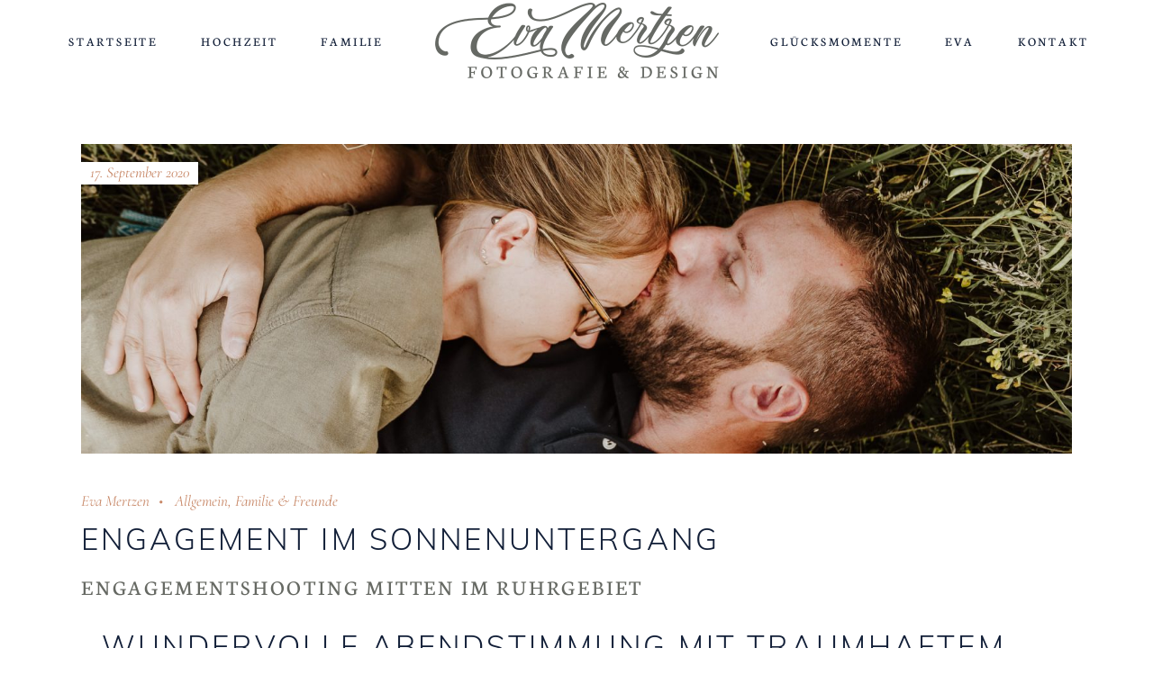

--- FILE ---
content_type: text/html; charset=UTF-8
request_url: https://www.evamertzen.de/2020/09/17/engagement-im-sonnenuntergang/
body_size: 22105
content:
<!DOCTYPE html>
<html lang="de">
<head>
	
		<meta charset="UTF-8"/>
		<link rel="profile" href="https://gmpg.org/xfn/11"/>
		
				<meta name="viewport" content="width=device-width,initial-scale=1,user-scalable=yes">
		<script type="text/javascript">
var gaProperty = 'G-LWJ1YVT0GY';
var disableStr = 'ga-disable-' + gaProperty;
if (document.cookie.indexOf(disableStr + '=true') > -1) {
window[disableStr] = true;
}
function gaOptout() {
document.cookie = disableStr + '=true; expires=Thu, 31 Dec 2099 23:59:59 UTC; path=/';
window[disableStr] = true;
alert('Das Tracking durch Google Analytics wurde in Ihrem Browser für diese Website deaktiviert.');
}
</script> 
<title>Engagement im Sonnenuntergang &#8211; Eva Mertzen</title>
<meta name='robots' content='max-image-preview:large' />

<link rel="alternate" type="application/rss+xml" title="Eva Mertzen &raquo; Feed" href="https://www.evamertzen.de/feed/" />
<link rel="alternate" title="oEmbed (JSON)" type="application/json+oembed" href="https://www.evamertzen.de/wp-json/oembed/1.0/embed?url=https%3A%2F%2Fwww.evamertzen.de%2F2020%2F09%2F17%2Fengagement-im-sonnenuntergang%2F" />
<link rel="alternate" title="oEmbed (XML)" type="text/xml+oembed" href="https://www.evamertzen.de/wp-json/oembed/1.0/embed?url=https%3A%2F%2Fwww.evamertzen.de%2F2020%2F09%2F17%2Fengagement-im-sonnenuntergang%2F&#038;format=xml" />
<style id='wp-img-auto-sizes-contain-inline-css' type='text/css'>
img:is([sizes=auto i],[sizes^="auto," i]){contain-intrinsic-size:3000px 1500px}
/*# sourceURL=wp-img-auto-sizes-contain-inline-css */
</style>
<style id='wp-emoji-styles-inline-css' type='text/css'>

	img.wp-smiley, img.emoji {
		display: inline !important;
		border: none !important;
		box-shadow: none !important;
		height: 1em !important;
		width: 1em !important;
		margin: 0 0.07em !important;
		vertical-align: -0.1em !important;
		background: none !important;
		padding: 0 !important;
	}
/*# sourceURL=wp-emoji-styles-inline-css */
</style>
<style id='wp-block-library-inline-css' type='text/css'>
:root{--wp-block-synced-color:#7a00df;--wp-block-synced-color--rgb:122,0,223;--wp-bound-block-color:var(--wp-block-synced-color);--wp-editor-canvas-background:#ddd;--wp-admin-theme-color:#007cba;--wp-admin-theme-color--rgb:0,124,186;--wp-admin-theme-color-darker-10:#006ba1;--wp-admin-theme-color-darker-10--rgb:0,107,160.5;--wp-admin-theme-color-darker-20:#005a87;--wp-admin-theme-color-darker-20--rgb:0,90,135;--wp-admin-border-width-focus:2px}@media (min-resolution:192dpi){:root{--wp-admin-border-width-focus:1.5px}}.wp-element-button{cursor:pointer}:root .has-very-light-gray-background-color{background-color:#eee}:root .has-very-dark-gray-background-color{background-color:#313131}:root .has-very-light-gray-color{color:#eee}:root .has-very-dark-gray-color{color:#313131}:root .has-vivid-green-cyan-to-vivid-cyan-blue-gradient-background{background:linear-gradient(135deg,#00d084,#0693e3)}:root .has-purple-crush-gradient-background{background:linear-gradient(135deg,#34e2e4,#4721fb 50%,#ab1dfe)}:root .has-hazy-dawn-gradient-background{background:linear-gradient(135deg,#faaca8,#dad0ec)}:root .has-subdued-olive-gradient-background{background:linear-gradient(135deg,#fafae1,#67a671)}:root .has-atomic-cream-gradient-background{background:linear-gradient(135deg,#fdd79a,#004a59)}:root .has-nightshade-gradient-background{background:linear-gradient(135deg,#330968,#31cdcf)}:root .has-midnight-gradient-background{background:linear-gradient(135deg,#020381,#2874fc)}:root{--wp--preset--font-size--normal:16px;--wp--preset--font-size--huge:42px}.has-regular-font-size{font-size:1em}.has-larger-font-size{font-size:2.625em}.has-normal-font-size{font-size:var(--wp--preset--font-size--normal)}.has-huge-font-size{font-size:var(--wp--preset--font-size--huge)}.has-text-align-center{text-align:center}.has-text-align-left{text-align:left}.has-text-align-right{text-align:right}.has-fit-text{white-space:nowrap!important}#end-resizable-editor-section{display:none}.aligncenter{clear:both}.items-justified-left{justify-content:flex-start}.items-justified-center{justify-content:center}.items-justified-right{justify-content:flex-end}.items-justified-space-between{justify-content:space-between}.screen-reader-text{border:0;clip-path:inset(50%);height:1px;margin:-1px;overflow:hidden;padding:0;position:absolute;width:1px;word-wrap:normal!important}.screen-reader-text:focus{background-color:#ddd;clip-path:none;color:#444;display:block;font-size:1em;height:auto;left:5px;line-height:normal;padding:15px 23px 14px;text-decoration:none;top:5px;width:auto;z-index:100000}html :where(.has-border-color){border-style:solid}html :where([style*=border-top-color]){border-top-style:solid}html :where([style*=border-right-color]){border-right-style:solid}html :where([style*=border-bottom-color]){border-bottom-style:solid}html :where([style*=border-left-color]){border-left-style:solid}html :where([style*=border-width]){border-style:solid}html :where([style*=border-top-width]){border-top-style:solid}html :where([style*=border-right-width]){border-right-style:solid}html :where([style*=border-bottom-width]){border-bottom-style:solid}html :where([style*=border-left-width]){border-left-style:solid}html :where(img[class*=wp-image-]){height:auto;max-width:100%}:where(figure){margin:0 0 1em}html :where(.is-position-sticky){--wp-admin--admin-bar--position-offset:var(--wp-admin--admin-bar--height,0px)}@media screen and (max-width:600px){html :where(.is-position-sticky){--wp-admin--admin-bar--position-offset:0px}}

/*# sourceURL=wp-block-library-inline-css */
</style><style id='global-styles-inline-css' type='text/css'>
:root{--wp--preset--aspect-ratio--square: 1;--wp--preset--aspect-ratio--4-3: 4/3;--wp--preset--aspect-ratio--3-4: 3/4;--wp--preset--aspect-ratio--3-2: 3/2;--wp--preset--aspect-ratio--2-3: 2/3;--wp--preset--aspect-ratio--16-9: 16/9;--wp--preset--aspect-ratio--9-16: 9/16;--wp--preset--color--black: #000000;--wp--preset--color--cyan-bluish-gray: #abb8c3;--wp--preset--color--white: #ffffff;--wp--preset--color--pale-pink: #f78da7;--wp--preset--color--vivid-red: #cf2e2e;--wp--preset--color--luminous-vivid-orange: #ff6900;--wp--preset--color--luminous-vivid-amber: #fcb900;--wp--preset--color--light-green-cyan: #7bdcb5;--wp--preset--color--vivid-green-cyan: #00d084;--wp--preset--color--pale-cyan-blue: #8ed1fc;--wp--preset--color--vivid-cyan-blue: #0693e3;--wp--preset--color--vivid-purple: #9b51e0;--wp--preset--gradient--vivid-cyan-blue-to-vivid-purple: linear-gradient(135deg,rgb(6,147,227) 0%,rgb(155,81,224) 100%);--wp--preset--gradient--light-green-cyan-to-vivid-green-cyan: linear-gradient(135deg,rgb(122,220,180) 0%,rgb(0,208,130) 100%);--wp--preset--gradient--luminous-vivid-amber-to-luminous-vivid-orange: linear-gradient(135deg,rgb(252,185,0) 0%,rgb(255,105,0) 100%);--wp--preset--gradient--luminous-vivid-orange-to-vivid-red: linear-gradient(135deg,rgb(255,105,0) 0%,rgb(207,46,46) 100%);--wp--preset--gradient--very-light-gray-to-cyan-bluish-gray: linear-gradient(135deg,rgb(238,238,238) 0%,rgb(169,184,195) 100%);--wp--preset--gradient--cool-to-warm-spectrum: linear-gradient(135deg,rgb(74,234,220) 0%,rgb(151,120,209) 20%,rgb(207,42,186) 40%,rgb(238,44,130) 60%,rgb(251,105,98) 80%,rgb(254,248,76) 100%);--wp--preset--gradient--blush-light-purple: linear-gradient(135deg,rgb(255,206,236) 0%,rgb(152,150,240) 100%);--wp--preset--gradient--blush-bordeaux: linear-gradient(135deg,rgb(254,205,165) 0%,rgb(254,45,45) 50%,rgb(107,0,62) 100%);--wp--preset--gradient--luminous-dusk: linear-gradient(135deg,rgb(255,203,112) 0%,rgb(199,81,192) 50%,rgb(65,88,208) 100%);--wp--preset--gradient--pale-ocean: linear-gradient(135deg,rgb(255,245,203) 0%,rgb(182,227,212) 50%,rgb(51,167,181) 100%);--wp--preset--gradient--electric-grass: linear-gradient(135deg,rgb(202,248,128) 0%,rgb(113,206,126) 100%);--wp--preset--gradient--midnight: linear-gradient(135deg,rgb(2,3,129) 0%,rgb(40,116,252) 100%);--wp--preset--font-size--small: 13px;--wp--preset--font-size--medium: 20px;--wp--preset--font-size--large: 36px;--wp--preset--font-size--x-large: 42px;--wp--preset--spacing--20: 0.44rem;--wp--preset--spacing--30: 0.67rem;--wp--preset--spacing--40: 1rem;--wp--preset--spacing--50: 1.5rem;--wp--preset--spacing--60: 2.25rem;--wp--preset--spacing--70: 3.38rem;--wp--preset--spacing--80: 5.06rem;--wp--preset--shadow--natural: 6px 6px 9px rgba(0, 0, 0, 0.2);--wp--preset--shadow--deep: 12px 12px 50px rgba(0, 0, 0, 0.4);--wp--preset--shadow--sharp: 6px 6px 0px rgba(0, 0, 0, 0.2);--wp--preset--shadow--outlined: 6px 6px 0px -3px rgb(255, 255, 255), 6px 6px rgb(0, 0, 0);--wp--preset--shadow--crisp: 6px 6px 0px rgb(0, 0, 0);}:where(body) { margin: 0; }.wp-site-blocks > .alignleft { float: left; margin-right: 2em; }.wp-site-blocks > .alignright { float: right; margin-left: 2em; }.wp-site-blocks > .aligncenter { justify-content: center; margin-left: auto; margin-right: auto; }:where(.is-layout-flex){gap: 0.5em;}:where(.is-layout-grid){gap: 0.5em;}.is-layout-flow > .alignleft{float: left;margin-inline-start: 0;margin-inline-end: 2em;}.is-layout-flow > .alignright{float: right;margin-inline-start: 2em;margin-inline-end: 0;}.is-layout-flow > .aligncenter{margin-left: auto !important;margin-right: auto !important;}.is-layout-constrained > .alignleft{float: left;margin-inline-start: 0;margin-inline-end: 2em;}.is-layout-constrained > .alignright{float: right;margin-inline-start: 2em;margin-inline-end: 0;}.is-layout-constrained > .aligncenter{margin-left: auto !important;margin-right: auto !important;}.is-layout-constrained > :where(:not(.alignleft):not(.alignright):not(.alignfull)){margin-left: auto !important;margin-right: auto !important;}body .is-layout-flex{display: flex;}.is-layout-flex{flex-wrap: wrap;align-items: center;}.is-layout-flex > :is(*, div){margin: 0;}body .is-layout-grid{display: grid;}.is-layout-grid > :is(*, div){margin: 0;}body{padding-top: 0px;padding-right: 0px;padding-bottom: 0px;padding-left: 0px;}a:where(:not(.wp-element-button)){text-decoration: underline;}:root :where(.wp-element-button, .wp-block-button__link){background-color: #32373c;border-width: 0;color: #fff;font-family: inherit;font-size: inherit;font-style: inherit;font-weight: inherit;letter-spacing: inherit;line-height: inherit;padding-top: calc(0.667em + 2px);padding-right: calc(1.333em + 2px);padding-bottom: calc(0.667em + 2px);padding-left: calc(1.333em + 2px);text-decoration: none;text-transform: inherit;}.has-black-color{color: var(--wp--preset--color--black) !important;}.has-cyan-bluish-gray-color{color: var(--wp--preset--color--cyan-bluish-gray) !important;}.has-white-color{color: var(--wp--preset--color--white) !important;}.has-pale-pink-color{color: var(--wp--preset--color--pale-pink) !important;}.has-vivid-red-color{color: var(--wp--preset--color--vivid-red) !important;}.has-luminous-vivid-orange-color{color: var(--wp--preset--color--luminous-vivid-orange) !important;}.has-luminous-vivid-amber-color{color: var(--wp--preset--color--luminous-vivid-amber) !important;}.has-light-green-cyan-color{color: var(--wp--preset--color--light-green-cyan) !important;}.has-vivid-green-cyan-color{color: var(--wp--preset--color--vivid-green-cyan) !important;}.has-pale-cyan-blue-color{color: var(--wp--preset--color--pale-cyan-blue) !important;}.has-vivid-cyan-blue-color{color: var(--wp--preset--color--vivid-cyan-blue) !important;}.has-vivid-purple-color{color: var(--wp--preset--color--vivid-purple) !important;}.has-black-background-color{background-color: var(--wp--preset--color--black) !important;}.has-cyan-bluish-gray-background-color{background-color: var(--wp--preset--color--cyan-bluish-gray) !important;}.has-white-background-color{background-color: var(--wp--preset--color--white) !important;}.has-pale-pink-background-color{background-color: var(--wp--preset--color--pale-pink) !important;}.has-vivid-red-background-color{background-color: var(--wp--preset--color--vivid-red) !important;}.has-luminous-vivid-orange-background-color{background-color: var(--wp--preset--color--luminous-vivid-orange) !important;}.has-luminous-vivid-amber-background-color{background-color: var(--wp--preset--color--luminous-vivid-amber) !important;}.has-light-green-cyan-background-color{background-color: var(--wp--preset--color--light-green-cyan) !important;}.has-vivid-green-cyan-background-color{background-color: var(--wp--preset--color--vivid-green-cyan) !important;}.has-pale-cyan-blue-background-color{background-color: var(--wp--preset--color--pale-cyan-blue) !important;}.has-vivid-cyan-blue-background-color{background-color: var(--wp--preset--color--vivid-cyan-blue) !important;}.has-vivid-purple-background-color{background-color: var(--wp--preset--color--vivid-purple) !important;}.has-black-border-color{border-color: var(--wp--preset--color--black) !important;}.has-cyan-bluish-gray-border-color{border-color: var(--wp--preset--color--cyan-bluish-gray) !important;}.has-white-border-color{border-color: var(--wp--preset--color--white) !important;}.has-pale-pink-border-color{border-color: var(--wp--preset--color--pale-pink) !important;}.has-vivid-red-border-color{border-color: var(--wp--preset--color--vivid-red) !important;}.has-luminous-vivid-orange-border-color{border-color: var(--wp--preset--color--luminous-vivid-orange) !important;}.has-luminous-vivid-amber-border-color{border-color: var(--wp--preset--color--luminous-vivid-amber) !important;}.has-light-green-cyan-border-color{border-color: var(--wp--preset--color--light-green-cyan) !important;}.has-vivid-green-cyan-border-color{border-color: var(--wp--preset--color--vivid-green-cyan) !important;}.has-pale-cyan-blue-border-color{border-color: var(--wp--preset--color--pale-cyan-blue) !important;}.has-vivid-cyan-blue-border-color{border-color: var(--wp--preset--color--vivid-cyan-blue) !important;}.has-vivid-purple-border-color{border-color: var(--wp--preset--color--vivid-purple) !important;}.has-vivid-cyan-blue-to-vivid-purple-gradient-background{background: var(--wp--preset--gradient--vivid-cyan-blue-to-vivid-purple) !important;}.has-light-green-cyan-to-vivid-green-cyan-gradient-background{background: var(--wp--preset--gradient--light-green-cyan-to-vivid-green-cyan) !important;}.has-luminous-vivid-amber-to-luminous-vivid-orange-gradient-background{background: var(--wp--preset--gradient--luminous-vivid-amber-to-luminous-vivid-orange) !important;}.has-luminous-vivid-orange-to-vivid-red-gradient-background{background: var(--wp--preset--gradient--luminous-vivid-orange-to-vivid-red) !important;}.has-very-light-gray-to-cyan-bluish-gray-gradient-background{background: var(--wp--preset--gradient--very-light-gray-to-cyan-bluish-gray) !important;}.has-cool-to-warm-spectrum-gradient-background{background: var(--wp--preset--gradient--cool-to-warm-spectrum) !important;}.has-blush-light-purple-gradient-background{background: var(--wp--preset--gradient--blush-light-purple) !important;}.has-blush-bordeaux-gradient-background{background: var(--wp--preset--gradient--blush-bordeaux) !important;}.has-luminous-dusk-gradient-background{background: var(--wp--preset--gradient--luminous-dusk) !important;}.has-pale-ocean-gradient-background{background: var(--wp--preset--gradient--pale-ocean) !important;}.has-electric-grass-gradient-background{background: var(--wp--preset--gradient--electric-grass) !important;}.has-midnight-gradient-background{background: var(--wp--preset--gradient--midnight) !important;}.has-small-font-size{font-size: var(--wp--preset--font-size--small) !important;}.has-medium-font-size{font-size: var(--wp--preset--font-size--medium) !important;}.has-large-font-size{font-size: var(--wp--preset--font-size--large) !important;}.has-x-large-font-size{font-size: var(--wp--preset--font-size--x-large) !important;}
/*# sourceURL=global-styles-inline-css */
</style>

<link rel='stylesheet' id='contact-form-7-css' href='https://www.evamertzen.de/wp-content/plugins/contact-form-7/includes/css/styles.css?ver=6.1.4' type='text/css' media='all' />
<link rel='stylesheet' id='foogallery-core-css' href='https://www.evamertzen.de/wp-content/plugins/foogallery/assets/css/foogallery.5a41457e.min.css?ver=3.1.6' type='text/css' media='all' />
<link rel='stylesheet' id='uaf_client_css-css' href='https://www.evamertzen.de/wp-content/uploads/useanyfont/uaf.css?ver=1764508579' type='text/css' media='all' />
<link rel='stylesheet' id='cmplz-general-css' href='https://www.evamertzen.de/wp-content/plugins/complianz-gdpr-premium/assets/css/cookieblocker.min.css?ver=1762117699' type='text/css' media='all' />
<link rel='stylesheet' id='theaisle-elated-default-style-css' href='https://www.evamertzen.de/wp-content/themes/theaisle/style.css?ver=6.9' type='text/css' media='all' />
<link rel='stylesheet' id='theaisle-elated-child-style-css' href='https://www.evamertzen.de/wp-content/themes/theaisle-child/style.css?ver=6.9' type='text/css' media='all' />
<link rel='stylesheet' id='theaisle-elated-modules-css' href='https://www.evamertzen.de/wp-content/themes/theaisle/assets/css/modules.min.css?ver=6.9' type='text/css' media='all' />
<link rel='stylesheet' id='eltdf-dripicons-css' href='https://www.evamertzen.de/wp-content/themes/theaisle/framework/lib/icons-pack/dripicons/dripicons.css?ver=6.9' type='text/css' media='all' />
<link rel='stylesheet' id='eltdf-font_elegant-css' href='https://www.evamertzen.de/wp-content/themes/theaisle/framework/lib/icons-pack/elegant-icons/style.min.css?ver=6.9' type='text/css' media='all' />
<link rel='stylesheet' id='eltdf-font_awesome-css' href='https://www.evamertzen.de/wp-content/themes/theaisle/framework/lib/icons-pack/font-awesome/css/all.min.css?ver=6.9' type='text/css' media='all' />
<link rel='stylesheet' id='eltdf-ion_icons-css' href='https://www.evamertzen.de/wp-content/themes/theaisle/framework/lib/icons-pack/ion-icons/css/ionicons.min.css?ver=6.9' type='text/css' media='all' />
<link rel='stylesheet' id='eltdf-linea_icons-css' href='https://www.evamertzen.de/wp-content/themes/theaisle/framework/lib/icons-pack/linea-icons/style.css?ver=6.9' type='text/css' media='all' />
<link rel='stylesheet' id='eltdf-linear_icons-css' href='https://www.evamertzen.de/wp-content/themes/theaisle/framework/lib/icons-pack/linear-icons/style.css?ver=6.9' type='text/css' media='all' />
<link rel='stylesheet' id='eltdf-simple_line_icons-css' href='https://www.evamertzen.de/wp-content/themes/theaisle/framework/lib/icons-pack/simple-line-icons/simple-line-icons.css?ver=6.9' type='text/css' media='all' />
<link rel='stylesheet' id='mediaelement-css' href='https://www.evamertzen.de/wp-includes/js/mediaelement/mediaelementplayer-legacy.min.css?ver=4.2.17' type='text/css' media='all' />
<link rel='stylesheet' id='wp-mediaelement-css' href='https://www.evamertzen.de/wp-includes/js/mediaelement/wp-mediaelement.min.css?ver=6.9' type='text/css' media='all' />
<link rel='stylesheet' id='theaisle-elated-modules-responsive-css' href='https://www.evamertzen.de/wp-content/themes/theaisle/assets/css/modules-responsive.min.css?ver=6.9' type='text/css' media='all' />
<link rel='stylesheet' id='theaisle-elated-google-fonts-css' href='//www.evamertzen.de/wp-content/uploads/omgf/theaisle-elated-google-fonts/theaisle-elated-google-fonts.css?ver=1664474558' type='text/css' media='all' />
<link rel='stylesheet' id='theaisle-core-dashboard-style-css' href='https://www.evamertzen.de/wp-content/plugins/theaisle-core/core-dashboard/assets/css/core-dashboard.min.css?ver=6.9' type='text/css' media='all' />
<link rel='stylesheet' id='bsf-Defaults-css' href='https://www.evamertzen.de/wp-content/uploads/smile_fonts/Defaults/Defaults.css?ver=3.21.2' type='text/css' media='all' />
<script type="text/javascript" src="https://www.evamertzen.de/wp-includes/js/jquery/jquery.min.js?ver=3.7.1" id="jquery-core-js"></script>
<script type="text/javascript" src="https://www.evamertzen.de/wp-includes/js/jquery/jquery-migrate.min.js?ver=3.4.1" id="jquery-migrate-js"></script>
<script type="text/javascript" src="//www.evamertzen.de/wp-content/plugins/revslider/sr6/assets/js/rbtools.min.js?ver=6.7.40" async id="tp-tools-js"></script>
<script type="text/javascript" src="//www.evamertzen.de/wp-content/plugins/revslider/sr6/assets/js/rs6.min.js?ver=6.7.40" async id="revmin-js"></script>
<script></script><link rel="https://api.w.org/" href="https://www.evamertzen.de/wp-json/" /><link rel="alternate" title="JSON" type="application/json" href="https://www.evamertzen.de/wp-json/wp/v2/posts/8402" /><link rel="EditURI" type="application/rsd+xml" title="RSD" href="https://www.evamertzen.de/xmlrpc.php?rsd" />
<meta name="generator" content="WordPress 6.9" />
<link rel="canonical" href="https://www.evamertzen.de/2020/09/17/engagement-im-sonnenuntergang/" />
<link rel='shortlink' href='https://www.evamertzen.de/?p=8402' />
			<style>.cmplz-hidden {
					display: none !important;
				}</style><meta name="generator" content="Powered by WPBakery Page Builder - drag and drop page builder for WordPress."/>
<meta name="generator" content="Powered by Slider Revolution 6.7.40 - responsive, Mobile-Friendly Slider Plugin for WordPress with comfortable drag and drop interface." />
<link rel="icon" href="https://www.evamertzen.de/wp-content/uploads/2020/08/cropped-icon-32x32.jpg" sizes="32x32" />
<link rel="icon" href="https://www.evamertzen.de/wp-content/uploads/2020/08/cropped-icon-192x192.jpg" sizes="192x192" />
<link rel="apple-touch-icon" href="https://www.evamertzen.de/wp-content/uploads/2020/08/cropped-icon-180x180.jpg" />
<meta name="msapplication-TileImage" content="https://www.evamertzen.de/wp-content/uploads/2020/08/cropped-icon-270x270.jpg" />
<script>function setREVStartSize(e){
			//window.requestAnimationFrame(function() {
				window.RSIW = window.RSIW===undefined ? window.innerWidth : window.RSIW;
				window.RSIH = window.RSIH===undefined ? window.innerHeight : window.RSIH;
				try {
					var pw = document.getElementById(e.c).parentNode.offsetWidth,
						newh;
					pw = pw===0 || isNaN(pw) || (e.l=="fullwidth" || e.layout=="fullwidth") ? window.RSIW : pw;
					e.tabw = e.tabw===undefined ? 0 : parseInt(e.tabw);
					e.thumbw = e.thumbw===undefined ? 0 : parseInt(e.thumbw);
					e.tabh = e.tabh===undefined ? 0 : parseInt(e.tabh);
					e.thumbh = e.thumbh===undefined ? 0 : parseInt(e.thumbh);
					e.tabhide = e.tabhide===undefined ? 0 : parseInt(e.tabhide);
					e.thumbhide = e.thumbhide===undefined ? 0 : parseInt(e.thumbhide);
					e.mh = e.mh===undefined || e.mh=="" || e.mh==="auto" ? 0 : parseInt(e.mh,0);
					if(e.layout==="fullscreen" || e.l==="fullscreen")
						newh = Math.max(e.mh,window.RSIH);
					else{
						e.gw = Array.isArray(e.gw) ? e.gw : [e.gw];
						for (var i in e.rl) if (e.gw[i]===undefined || e.gw[i]===0) e.gw[i] = e.gw[i-1];
						e.gh = e.el===undefined || e.el==="" || (Array.isArray(e.el) && e.el.length==0)? e.gh : e.el;
						e.gh = Array.isArray(e.gh) ? e.gh : [e.gh];
						for (var i in e.rl) if (e.gh[i]===undefined || e.gh[i]===0) e.gh[i] = e.gh[i-1];
											
						var nl = new Array(e.rl.length),
							ix = 0,
							sl;
						e.tabw = e.tabhide>=pw ? 0 : e.tabw;
						e.thumbw = e.thumbhide>=pw ? 0 : e.thumbw;
						e.tabh = e.tabhide>=pw ? 0 : e.tabh;
						e.thumbh = e.thumbhide>=pw ? 0 : e.thumbh;
						for (var i in e.rl) nl[i] = e.rl[i]<window.RSIW ? 0 : e.rl[i];
						sl = nl[0];
						for (var i in nl) if (sl>nl[i] && nl[i]>0) { sl = nl[i]; ix=i;}
						var m = pw>(e.gw[ix]+e.tabw+e.thumbw) ? 1 : (pw-(e.tabw+e.thumbw)) / (e.gw[ix]);
						newh =  (e.gh[ix] * m) + (e.tabh + e.thumbh);
					}
					var el = document.getElementById(e.c);
					if (el!==null && el) el.style.height = newh+"px";
					el = document.getElementById(e.c+"_wrapper");
					if (el!==null && el) {
						el.style.height = newh+"px";
						el.style.display = "block";
					}
				} catch(e){
					console.log("Failure at Presize of Slider:" + e)
				}
			//});
		  };</script>
		<style type="text/css" id="wp-custom-css">
			

h1 {
    font-family: 'neuton';
    font-weight: normal;
    font-style: normal;
    letter-spacing: 2.8px !important;
    font-size: 24px !important;
    line-height: 1.6em;
    word-wrap: break-word;  
  text-transform: uppercase !important;
  margin: 0!important;
	color: #666963;
}

p {
  font-family: 'neutonitalic';
  font-weight: normal;
  font-style: normal;
  font-size: 22px;
  line-height: 32px;
  margin: 16px 0 0;
  box-sizing: border-box;
  text-align: left;
	color: #666963;
}

@media  (max-width: 1140px) {
  .eltdf-logo-wrapper a img {
        height: 67%;
    width: 73%;
  }
.eltdf-logo-wrapper a {
    position: relative;
    display: inline-block;
    vertical-align: top;
    max-width: 38%;
}
}

@media  (max-width: 1200px) {
  .eltdf-logo-wrapper a img {
        height: 67%;
    width: 73%;
  }
.eltdf-logo-wrapper a {
    position: relative;
    display: inline-block;
    vertical-align: top;
    max-width: 38%;
}
}



.cc-link{
    text-decoration: underline;
    
}

body {
	color: #666963;
}

.envira-gallery-wrap .envira-gallery-public.enviratope .envira-gallery-item {
/* prepare the future animation */
   -webkit-transition: opacity .5s linear 0.2s;
       -moz-transition: opacity .5s linear 0.2s;
                 transition: opacity .5s linear 0.2s;
}

.em-design {
	background-size: 100% auto;
}
.mob_a, .mob_b, .mob_c, .mob_d, .mob_e, .mob_f {
		padding-right: 10px!important;
		padding-left: 10px!important;
}
.mob_a {
		padding-top: 100px!important;
		padding-bottom: 100px!important;
}
.mob_b {
		padding-top: 100px!important;
		padding-bottom: 100px!important;
}
.mob_c {
		padding-top: 100px!important;
		padding-bottom: 100px!important;
}
.mob_d {
		padding-top: 0px!important;
		padding-bottom: 100px!important;
}
.mob_e {
		padding-top: 50px!important;
		padding-bottom: 100px!important;
}
.mob_f {
		padding-top: 50px!important;
		padding-bottom: 0px!important;
}
@media screen and (max-width: 1025px) {
	.mob_a, .mob_b, .mob_c, .mob_d, .mob_e, .mob_f {
		padding-top: 70px!important;
		padding-bottom: 70px!important;
	}
	.mob_mertz img {
		max-width: 80%;
	}
}

.em-design h1, .em-design h2, .em-design h3, .em-design h4, .em-design h5, .em-design h6, .em-design p,
.em-design-b h1, .em-design-b h2, .em-design-b h3, .em-design-b h4, .em-design-b h5, .em-design-b h6, .em-design-b p,
.em-form h1, .em-form h2, .em-form h3, .em-form h4, .em-form h5, .em-form h6, .em-form p,
.eltdf-ps-content-item h1, .eltdf-ps-content-item h2, .eltdf-ps-content-item h3, .eltdf-ps-content-item h4, .eltdf-ps-content-item h5, .eltdf-ps-content-item h6, .eltdf-ps-content-item p {
	color: #666963;
}
.em-design h3, .em-design-b h3, .em-form h3, .eltdf-ps-content-item h3 {
	font-family: 'weather';
	font-weight: normal;
	font-style: normal;
	text-transform: none;
	letter-spacing: 0;
}
.em-design h2, .em-design-b h2, .em-form h2, .eltdf-ps-content-item h2 {
	font-family: 'greatvibes';
	font-weight: normal;
	font-style: normal;
	text-transform: none;
	letter-spacing: 0;
	hyphens: auto;
}
.em-design h3, .em-design-b h3, .em-form h3, .eltdf-ps-content-item h3 {
	font-size: 80px;
}
@media screen and (max-width: 791px) {
	.em-design h3, .em-design-b h3, .em-form h3, .eltdf-ps-content-item h3 {
	font-size: 50px;
	}
}
.em-design h2, .em-design-b h2, .em-form h2, .eltdf-ps-content-item h2 {
	font-size: 40px;
	text-align: left;
}
@media screen and (max-width: 791px) {
	.em-design h2, .em-design-b h2, .em-form h2, .eltdf-ps-content-item h2 {
	font-size: 26px;
	}
}
.em-design h2, .em-form h2, .em-design h4, .em-form h4{
	padding: 0 8%;
}
@media screen and (max-width: 791px) {
	.em-design h2, .em-form h2 {
		padding: 0;
	}
}
.em-design-b h2, .eltdf-ps-content-item h2 {
	padding: 0;
}
.em-design h1, .em-design-b h1, .em-form h1, .eltdf-ps-content-item h1 {
    font-family: 'neuton';
    font-weight: normal;
    font-style: normal;
    letter-spacing: 2.8px !important;
    font-size: 24px !important;
    line-height: 1.6em;
    word-wrap: break-word;	
	text-transform: uppercase !important;
	margin: 0!important;
}
@media screen and (max-width: 791px) {
	.em-design h1, .em-design-b h1, .em-form h1, .eltdf-ps-content-item h1 {
	font-size: 16px !important;;
	}
}
.em-design h4, .em-design-b h4, .em-form h4, .eltdf-ps-content-item h4 {
	font-family: 'neuton';
	font-weight: normal;
	font-style: normal;
	letter-spacing: 2.8px;
	margin: 40px 0 0 0;
	font-size: 24px;
	text-align: left;
	text-transform: uppercase;
}
@media screen and (max-width: 791px) {
	.em-design h4, .em-design-b h4, .em-form h4, .eltdf-ps-content-item h4 {
	font-size: 16px;
	}
}
.em-design h5, .em-design-b h5, .em-form h5, .eltdf-ps-content-item h5 {
	font-family: 'neuton';
	font-weight: normal;
	font-style: normal;
	letter-spacing: 2.8px;
	margin: 40px 0 0 0;
	font-size: 20px;
	text-align: left;
	text-transform: uppercase;
}
@media screen and (max-width: 791px) {
	.em-design h5, .em-design-b h5, .em-form h5, .eltdf-ps-content-item h5 {
	font-size: 12px;
	}
}
.em-design h6, .em-design-b h6, .em-form h6, .eltdf-ps-content-item h6 {
	font-family: 'neuton';
	font-weight: normal;
	font-style: normal;
	letter-spacing: 2.8px;
	margin: 40px 0 0 0;
	font-size: 18px;
	text-align: left;
	text-transform: uppercase;
}
@media screen and (max-width: 791px) {
	.em-design h6, .em-design-b h6, .em-form h6, .eltdf-ps-content-item h6 {
	font-size: 10px;
	}
}
.em-design p, .em-design-b p, .em-form p, .eltdf-ps-content-item p {
	font-family: 'neutonitalic';
	font-weight: normal;
	font-style: normal;
	font-size: 22px;
	line-height: 32px;
	margin: 16px 0 0;
	box-sizing: border-box;
	text-align: left;
}
.em-design p {
	padding: 0 8%;
}
@media screen and (max-width: 791px) {
	.em-design p {
		padding: 0;
	}
}
.em-design-b p, .em-form p, .eltdf-ps-content-item p {
	padding: 0;
}
.em-design ul, .em-design ol, .em-design-b ul, .em-design-b ol {
	font-family: 'neutonitalic';
	font-weight: normal;
	font-style: normal;
	font-size: 22px;
	line-height: 32px;
	margin: 16px 0 0;
	box-sizing: border-box;
	text-align: left;
}
.em-design ul, .em-design ol {
	padding: 0 8%;
}
@media screen and (max-width: 791px) {
	.em-design ul, .em-design ol {
		padding: 0;
	}
}
.em-design-b ul, .em-design-b ol {
	padding: 0;
}
.em-design ul li::marker, .em-design ol li::marker, .em-design-b ul li::marker, .em-design-b ol li::marker {
	font-weight: bold;
	padding-right: 10px;
}
.em-design img, .em-design-b img, .em-form img, .eltdf-ps-content-item img {
	width: 100%;
	height: auto;
}
@media screen and (min-width: 1201px) {
	.eltdf-banner-holder {
		text-align: center;
		margin: 0 auto;
	}
	.eltdf-banner-holder .eltdf-banner-image {
		max-width: 1920px;
		max-height: auto;
	}
}
@media screen and (max-width: 1200px) {
	.eltdf-banner-holder .eltdf-banner-image {
		max-height: 100%;
		max-height: auto;
	}
}
.em-design em, .em-design-b em, .em-form em, .eltdf-ps-content-item em {
	font-family: 'neuton';
	font-weight: normal;
	font-style: normal;
	text-transform: uppercase;
	letter-spacing: 2.8px;
	margin-right: 10px;
}
.vc_grid-filter {
    margin-top: 0;
    margin-bottom: 20px;
    list-style: none;
    padding: 20px 0;
	border-top: 1px solid #666964;
	border-bottom: 1px solid #666964;
}
.em-grid-cathegory {
    font-family: 'neuton';
    font-weight: normal;
    font-style: normal;
	text-transform: uppercase;
    letter-spacing: 2.8px;
	color: #666963;
	margin-bottom: 0;
    list-style: none;
    padding: 5px 0;
    border-top: none;
    border-bottom: none;
	text-align: left;
}
.em-grid-cathegorymini {
    font-family: 'neuton';
    font-weight: normal;
    font-style: normal;
	text-transform: uppercase;
    letter-spacing: 2.8px;
	color: #666963;
	margin-bottom: 0;
    list-style: none;
    padding: 0;
    border-top: none;
    border-bottom: none;
	font-size: 12px;
	pointer-events: none;
}
.em-grid-titel {
    font-family: 'neuton';
    font-weight: normal;
    font-style: normal;
	text-transform: uppercase;
    letter-spacing: 2.8px;
	color: #666963;
	margin-bottom: 0;
	font-size: 20px;
}
.em-grid-date {
    font-family: 'neuton';
    font-weight: normal;
    font-style: normal;
	text-transform: uppercase;
    letter-spacing: 2.8px;
	color: #666963;
	margin-bottom: 0;
    list-style: none;
    padding: 0;
    border-top: none;
    border-bottom: none;
	font-size: 12px;
	pointer-events: none;
}
.em-grid-image {
	width: 300px; 
	height: 300px; 
	opacity: 1;
	transition: 0.3s;
}
.em-grid-image img { 
	object-fit: cover; 
	width: 100%; 
	height: 100%;
}
.em-grid-image:hover {
	opacity: 0.8;
}
.eltdf-portfolio-list-holder .eltdf-pl-simple-text .eltdf-pl-item-title {
	font-family: 'weather';
	font-weight: normal;
	font-style: normal;
	letter-spacing: 0;
	color: #666963;
	font-size: 90px;
}
@media screen and (max-width: 791px) {
	.eltdf-portfolio-list-holder .eltdf-pl-simple-text .eltdf-pl-item-title {
	font-size: 60px !important;
	}
}
.eltdf-portfolio-list-holder article .eltdf-pli-text .eltdf-pli-category-holder a {
	font-size: 34px;
	color: #666963;
	font-weight: normal;
	font-style: normal;
	font-family: 'weather';
	pointer-events: none;
	-ms-hyphens: auto;
	-webkit-hyphens: auto;
	hyphens: auto;
}
.eltdf-portfolio-list-holder article .eltdf-pli-text .eltdf-pli-title {
	font-family: 'neuton';
	font-weight: normal;
	font-style: normal;
	font-size: 17px;
	letter-spacing: 2.8px;
}
.eltdf-counter-holder .eltdf-counter {	
	font-family: 'neuton';
	font-weight: normal;
	font-style: italic;
	font-size: 70px;
	letter-spacing: 2.8px;
	color: #deddd3;
}
.eltdf-counter-holder .eltdf-counter-title {
	font-family: 'neuton';
	font-weight: normal;
	font-style: normal;
	font-size: 15px;
	letter-spacing: 2.8px;
	color: #666963;
}
.eltdf-testimonials-holder.eltdf-testimonials-standard .eltdf-testimonial-mark {
	display: none;
}
.eltdf-testimonial-headline {
    font-family: 'weather';
    font-weight: normal;
    font-style: normal;
    text-transform: none;
    letter-spacing: 0;
	color: #666963;
	font-size: 80px;
	line-height: 1.3em;
	margin: 25px 0 0 0;
	word-wrap: break-word;
	text-align: center;
}
@media screen and (max-width: 791px) {
	.eltdf-testimonial-headline {
		font-size: 40px;
	}
}
.eltdf-testimonials-holder.eltdf-testimonials-standard .eltdf-testimonial-title {
    font-family: 'neuton';
    font-weight: normal;
    font-style: normal;
    letter-spacing: 2.8px;
    margin: 0 0 50px 0;
	color: #666963;
	font-size: 24px;
	line-height: 1.6em;
	word-wrap: break-word;
	text-transform: uppercase;
}
@media screen and (max-width: 791px) {
	.eltdf-testimonials-holder.eltdf-testimonials-standard .eltdf-testimonial-title {
		font-size: 16px;
	}
}
.eltdf-testimonials-holder.eltdf-testimonials-standard .eltdf-testimonial-text {
    font-family: 'neutonitalic';
    font-weight: normal;
    font-style: normal;
    font-size: 22px;
    line-height: 32px;
    margin: 16px 0 0;
	padding: 0 19%;
	color: #666963;
    box-sizing: border-box;
    letter-spacing: none;
    text-align: left;
	text-align: center;
}
.eltdf-testimonials-holder.eltdf-testimonials-standard .eltdf-testimonial-author {
    font-family: 'neuton';
    font-weight: normal;
    font-style: normal;
    letter-spacing: 2.8px;
    margin: 0;
	color: #666963;
	font-size: 18px;
	line-height: 1.6em;
	word-wrap: break-word;
	text-transform: uppercase;
}
.eltdf-testimonials-holder.eltdf-testimonials-standard .eltdf-testimonial-author .eltdf-testimonials-author-name::after {
	display: none;
}
.eltdf-testimonials-holder.eltdf-testimonials-standard .eltdf-testimonial-author .eltdf-testimonials-author-name {
    margin-right: 0;
}
.eltdf-owl-slider .owl-dots {
    margin: 0;
}
.em-readmore a {
    font-family: 'neuton';
    font-weight: normal;
    font-style: normal;
    letter-spacing: 2.8px;
	color: #666963;
	font-size: 18px;
	line-height: 1.6em;
	word-wrap: break-word;
	text-transform: uppercase;
	text-decoration: none;
}
.em-readmore a:hover, .em-readmore a:visited {
	color: #666963;
	text-decoration: underline;
}
#respond input[type="text"], #respond textarea, .eltdf-style-form textarea, .post-password-form input[type="password"], .wpcf7-form-control.wpcf7-date, .wpcf7-form-control.wpcf7-number, .wpcf7-form-control.wpcf7-quiz, .wpcf7-form-control.wpcf7-select, .wpcf7-form-control.wpcf7-text, .wpcf7-form-control.wpcf7-textarea, input[type="text"], input[type="email"], input[type="password"] {
    font-family: 'neuton';
    font-weight: normal;
    font-style: normal;
    letter-spacing: 2.8px;
	text-transform: uppercase;
	color: #c8c9c7;
}
#respond input:focus[type="text"], #respond textarea:focus, .eltdf-style-form textarea:focus, .wpcf7-form-control.wpcf7-date:focus, .wpcf7-form-control.wpcf7-number:focus, .wpcf7-form-control.wpcf7-quiz:focus, .wpcf7-form-control.wpcf7-select:focus, .wpcf7-form-control.wpcf7-text:focus, .wpcf7-form-control.wpcf7-textarea:focus, input:focus[type="text"], input:focus[type="email"], input:focus[type="password"] {
    color: #c8c9c7;
    border-color: #c8c9c7;
}
.eltdf-btn {
    position: relative;
    width: auto;
    margin: 0;
    font-family: 'neuton';
    font-weight: normal;
    font-style: normal;
    letter-spacing: 2.8px;
    font-size: 19px;
    line-height: 2em;
	text-transform: uppercase;
	float: left;
}
.eltdf-btn.eltdf-btn-solid {
    color: #fff;
    background-color: #c8c9c7;
    border: 1px solid transparent;
}
.eltdf-page-footer .eltdf-footer-top-holder {
	background-image: url("https://www.evamertzen.de/wp-content/uploads/2020/06/em-background-img-7.jpg");
	background-position: bottom center;
	background-repeat: no-repeat;
    background-color: none;
}
.eltdf-page-footer .eltdf-footer-top-holder .eltdf-footer-top-inner.eltdf-grid {
	font-family: 'neutonitalic';
	font-weight: normal;
	font-style: normal;
	font-size: 22px;
	line-height: 32px;
	margin: 0 auto;
	box-sizing: border-box;
	letter-spacing: 0.1em;
	text-align: left;
    padding: 74px 0 58px;
	color: #666963;
}
footer .widget.widget_nav_menu ul li a {
    font-family: 'neuton';
    font-weight: normal;
    font-style: normal;
    letter-spacing: 2.8px;
    font-size: 19px;
	text-transform: uppercase;
    padding: 0;
    color: #666963;
	text-decoration: none;
}
footer .widget.widget_archive ul li:hover, footer .widget.widget_archive ul li:hover > a, footer .widget.widget_categories ul li:hover, footer .widget.widget_categories ul li:hover > a, footer .widget.widget_meta ul li:hover, footer .widget.widget_meta ul li:hover > a, footer .widget.widget_nav_menu ul li:hover, footer .widget.widget_nav_menu ul li:hover > a, footer .widget.widget_pages ul li:hover, footer .widget.widget_pages ul li:hover > a, footer .widget.widget_recent_entries ul li:hover, footer .widget.widget_recent_entries ul li:hover > a {
    color: #666963;
    -webkit-transition: all .2s ease;
    -moz-transition: all .2s ease;
    transition: all .2s ease;
}
#eltdf-back-to-top > span {
    color: #666963;
    border: 1px solid #666963;
}
.eltdf-ib .eltdf-ib-title {
	font-size: 18px;
	text-align: center;
    margin: 5px 0 0;
}
.eltdf-ib .eltdf-ib-text {
	text-align: center;
    margin-top: 24px;
}
.eltdf-ib-content p {
	text-align: center;
}
.eltdf-ib-content h4 {
	color: #d7918c;
    font-family: 'neuton';
    font-weight: normal;
    font-style: normal;
    letter-spacing: 2.8px;
    font-size: 28px;
    line-height: 2em;
	text-align: center;
}
.eltdf-ib .eltdf-btn {
	margin-top: 24px;
    color: #666963;
    text-align: center;
	float: none!important;
}
.eltdf-workflow .eltdf-workflow-item .eltdf-workflow-item-inner .eltdf-workflow-text .circle {
    background: #cfc2a5;
    border: 3px solid #cfc2a5;
    border-radius: 50%;
    content: "";
    height: 17px;
    left: 50%;
    margin: 0 0 0 -11px;
    position: absolute;
    top: 0;
    width: 17px;
}
.eltdf-workflow .main-line {
    background: #cfc2a5;
    left: 50%;
    margin-left: 0;
    position: absolute;
    right: 50%;
    top: 0;
    height: 100%;
    width: 1px;
}
.eltdf-workflow .eltdf-workflow-item .eltdf-workflow-item-inner .eltdf-workflow-text h3 {
	color: #4d4e4e;
	font-size: 18px;
    font-family: 'neuton';
    font-weight: normal;
    font-style: normal;
    letter-spacing: 2.8px;
    line-height: 2em;
    margin-top: 0;
    margin-bottom: 2px;
}
.eltdf-workflow .eltdf-workflow-item .eltdf-workflow-item-inner .eltdf-workflow-text span {
	color: #c2ada0;
	font-size: 20px;
    font-family: 'neutonitalic';
    font-weight: normal;
    font-style: normal;
    letter-spacing: 0.2em;
    line-height: 2em;
    margin-top: 0;
    margin-bottom: 2px;
}
.eltdf-workflow.eltdf-workflow-animate.eltdf-appeared .eltdf-workflow-item.eltdf-appeared .eltdf-workflow-text p {
    font-family: 'neutonitalic';
    font-weight: normal;
    font-style: normal;
    font-size: 22px;
}
.eltdf-testimonials-holder.eltdf-testimonials-boxed .eltdf-testimonial-content {
    padding: 13% 10% 13%;
    background-color: #fbfbfb;
    box-sizing: border-box;
    text-align: center;
}
.eltdf-testimonials-holder.eltdf-testimonials-boxed .eltdf-testimonial-content ::after, .eltdf-testimonials-holder.eltdf-testimonials-boxed .eltdf-testimonial-content ::before {
    content: " ";
    display: table;
    clear: both;
}

.eltdf-testimonials-holder.eltdf-testimonials-boxed .eltdf-testimonials-author-holder .eltdf-testimonial-author {
	color: #666963;
    font-family: 'neuton';
    font-weight: normal;
    font-style: normal;
    letter-spacing: 2.8px;
    margin: 0;
    font-size: 18px;
}
.eltdf-testimonials-holder.eltdf-testimonials-boxed .eltdf-testimonials-author-holder .eltdf-testimonials-author-job {
    display: block;
    color: #d7918c;
    font-family: 'neutonitalic';
    font-weight: normal;
    font-style: normal;
    font-size: 28px;
    line-height: 2em;
	margin: 2px 0 4px;
}

.eltdf-testimonials-holder.eltdf-testimonials-boxed .eltdf-testimonial-text-holder p.eltdf-testimonial-text {
	color: #666963;
    font-family: 'neutonitalic';
    font-weight: normal;
    font-style: normal;
    font-size: 22px;
    line-height: 32px;
    margin: 16px 0 0;
    box-sizing: border-box;
	text-align: center;
}
.eltdf-main-menu > ul > li {
	font-family: 'neuton';
	font-weight: normal;
	font-style: normal;
}
.eltdf-mobile-header .eltdf-mobile-nav ul li {
	font-family: 'neuton';
	font-weight: normal;
	font-style: normal;
	letter-spacing: 2.8px;
}
.eltdf-main-menu > ul > li > a {
    color: #121f38;
    font-size: 14px;
    line-height: 23px;
    box-sizing: border-box;
    font-weight: normal;
    text-transform: uppercase;
	letter-spacing: 0.2em;
}
.eltdf-mobile-header .eltdf-mobile-nav .eltdf-grid > ul > li > a, .eltdf-mobile-header .eltdf-mobile-nav .eltdf-grid > ul > li > h6 {
    font-size: 14px;
    font-weight: normal;
    text-transform: uppercase;
	letter-spacing: 0.2em;
}
.vc_btn3.vc_btn3-color-default.vc_btn3-style-modern.vc_btn3-color-white {
	font-family: 'neuton';
	font-weight: normal;
	font-style: normal;
	letter-spacing: 2.8px;
    color: #666963;
	border: none;
    background-color: #fff;
	text-transform: uppercase;
}
.vc_btn3.vc_btn3-color-default.vc_btn3-style-modern.vc_btn3-color-white::after {
    content: '';
    width: 0;
    height: 1px;
    background-color: #121f38;
    bottom: 1px;
    left: 50%;
    -webkit-transform: translateX(-50%);
    -moz-transform: translateX(-50%);
    transform: translateX(-50%);
    -webkit-transition: width .2s ease;
    -moz-transition: width .2s ease;
    transition: width .2s ease;
    position: absolute;
}
.vc_btn3.vc_btn3-color-default.vc_btn3-style-modern.vc_btn3-color-white:hover {
	color: #c78665;
	border: none;
    background-color: #fff;
}
.vc_btn3.vc_btn3-color-default.vc_btn3-style-modern.vc_btn3-color-white:hover::after {
    width: 20px;
    background-color: #121f38;
}
.vc_btn3.vc_btn3-size-md {
    font-size: 14px;
    padding-top: 14px;
    padding-bottom: 5px;
    padding-left: 20px;
    padding-right: 20px;
}
.no_repeating {
	background-repeat: no-repeat;
}
.vc_grid-filter.vc_grid-filter-size-md .vc_grid-filter-item {
    font-size: 100%;
    padding: 2px 10px;
    font-family: 'neuton';
    font-weight: normal;
    font-style: normal;
	text-transform: uppercase;
    letter-spacing: 2.8px;
	border: none;
}
.eltdf-page-footer .eltdf-footer-bottom-holder {
	border-top: 20px solid #ffffff;
    background-color: #666964;
	color: #98948c;
	font-family: 'neutonitalic';
	font-weight: normal;
	font-style: normal;
	font-size: 14px;
	line-height: 22px;
	letter-spacing: 0.1em;
}
.eltdf-page-footer .eltdf-footer-bottom-holder a, .eltdf-page-footer .eltdf-footer-bottom-holder a:visited {
	color: #ffffff;
	text-decoration: none;
}
.eltdf-page-footer .eltdf-footer-bottom-holder a:hover {
	color: #98948c;
	text-decoration: underline;
}
.eltdf-mobile-header .eltdf-mobile-logo-wrapper img {
    display: block;
    height: 50%;
    width: auto;
	margin: 15px 0 15px 5px;
}
@media screen and (max-width: 791px) {
	.eltdf-testimonials-holder .eltdf-testimonials {
    padding: 0;
}
}
span.wpcf7-list-item {
    display: inline-block;
    margin: 0 0 0 1em;
    width: 100%;
}
.wpcf7 form.invalid .wpcf7-response-output, .wpcf7 form.unaccepted .wpcf7-response-output {
    border-color: #ff0000;
}
.wpcf7 form .wpcf7-response-output {
    margin: 2em 8% 1em 8%;
    padding: 0.2em 1em;
    border: 1px solid #00a0d2;
}

.eltdf-header-divided .eltdf-page-header .eltdf-vertical-align-containers .eltdf-position-left .eltdf-divided-left-widget-area {
    display: none;
}

.elementor-slideshow__footer, .elementor-slideshow__header {
    width: 97%;
}

body .pp_overlay {
    position: absolute;
    top: 0;
    left: 0;
    width: 100%;
    display: none;
    background-color: rgba(103, 106, 101, 0.8784313725490196);
    z-index: 10000 !important;
}

.em-design-portfo {
	max-width: 1300px;
	margin: 0 auto;
	background: url(https://www.evamertzen.de/wp-content/uploads/2020/08/em-background-img-5.jpg),url(https://www.evamertzen.de/wp-content/uploads/2020/08/em-background-img-10.jpg);
	background-position: top left, bottom right;
	background-repeat: no-repeat, no-repeat;
	background-size: 100% auto, 100% auto;
}

.ilu-01 {
    background-image: url(https://www.evamertzen.de/wp-content/uploads/2020/08/ilu-centered-1.png) !important;}

.ilu-02 {
    background-image: url(https://www.evamertzen.de/wp-content/uploads/2021/01/ilu-centered-2.png) !important;}

.ilu-03 {
    background-image: url(https://www.evamertzen.de/wp-content/uploads/2020/08/ilu-centered-3.png) !important;}

.ilu-04 {
    background-image: url(https://www.evamertzen.de/wp-content/uploads/2020/08/ilu-centered-4.png) !important;}

.ilu-05 {
    background-image: url(https://www.evamertzen.de/wp-content/uploads/2020/08/ilu-centered-5.png) !important;}

.ilu-06 {
    background-image: url(https://www.evamertzen.de/wp-content/uploads/2020/08/ilu-centered-6.png) !important;}

.ilu-04 {
    background-position: top center !important;
    background-repeat: no-repeat !important;
    background-size: 70% auto;}

.ilu-01, .ilu-02, .ilu-03, .ilu-05, .ilu-06, .ilu-07, .ilu-08, .ilu-09 {
    background-position: top center !important;
    background-repeat: no-repeat !important;
    background-size: 100% auto;}

.ilu-01, .ilu-02, .ilu-04, .ilu-06, .ilu-07, .ilu-08, .ilu-09 {
	padding-top: 85px;}

.wpb_wrapper_emlist li {
	margin: 0 0 32px 0;
}
.vc_btn3.vc_btn3-color-default.vc_btn3-style-modern, .vc_btn3.vc_btn3-color-default.vc_btn3-style-modern {
    font-family: 'neuton';
    font-weight: normal;
    font-style: normal;
    letter-spacing: 2.8px;
    color: #666963;
    font-size: 16px;
    line-height: 1.6em;
    word-wrap: break-word;
    text-transform: uppercase;
    text-decoration: none;
	text-decoration: none;
    border-color: none !important;
    background-color: none !important;
}
.vc_btn3.vc_btn3-color-default.vc_btn3-style-modern:focus, .vc_btn3.vc_btn3-color-default.vc_btn3-style-modern:hover {
	color: #666963;
	text-decoration: underline;
    border-color: none !important;
    background-color: none !important;
}
.vc_btn3.vc_btn3-size-md {
    padding-top: 10px!important;
    padding-bottom: 10px!important;
}

#cookie-notice {
    font-size: 14px;
    line-height: 20px;
	margin-bottom: 82px;
	letter-spacing: 0.1em;
}

.cn-button.wp-default {
   font-family: 'neutonitalic';
    line-height: 18px;
    padding: 2px 12px;
    background: #f5f2eb;
    border-color: #BBB;
    color: #666963;
    text-shadow: 0 1px 0 #FFF;
    -moz-box-sizing: border-box;
    border-radius: 3px 3px 3px 3px;
    border-style: solid;
    border-width: 1px;
    cursor: pointer;
    display: inline-block;
    font-size: 14px;
    font-style: normal;
    text-decoration: none;
    white-space: nowrap;
    outline: none;
}
.cn-button.wp-default:hover {
    background: #fff;
    color: #848980;
    border-color: #BBB;
}

@media screen and (max-width: 480px) {
	.ilu-01, .ilu-02, .ilu-03, .ilu-04, .ilu-06, .ilu-07, .ilu-08, .ilu-09 {
	padding-top: 0px;}
}

@media (min-width: 481px) and (max-width: 791px) {
	.ilu-01, .ilu-02, .ilu-03, .ilu-04, .ilu-06, .ilu-07, .ilu-08, .ilu-09 {
	padding-top: 100px;}
}

.ilu-03 {
	padding-top: 100px;}

.eltdf-mobile-nav {
	height: auto!important;
}

@media screen and (max-width: 480px) {
	.ilu-03 {
		padding-top: 0px;}
}

@media (min-width: 481px) and (max-width: 791px) {
	.ilu-03 {
		padding-top: 50px;}
}

.ilu-05 {
	padding-top: 100px;}

@media screen and (max-width: 480px) {
	.ilu-05 {
		padding-top: 0px;}
}

@media (min-width: 481px) and (max-width: 791px) {
	.ilu-05 {
		padding-top: 100px;}
}

@media (max-width: 991px){}

@media (min-width: 481px) and (max-width: 640px){}

@media (min-width: 768px) and (max-width: 991px){}

@media (min-width: 992px) and (max-width: 1199px){}		</style>
		<noscript><style> .wpb_animate_when_almost_visible { opacity: 1; }</style></noscript><link rel='stylesheet' id='rs-plugin-settings-css' href='//www.evamertzen.de/wp-content/plugins/revslider/sr6/assets/css/rs6.css?ver=6.7.40' type='text/css' media='all' />
<style id='rs-plugin-settings-inline-css' type='text/css'>
#rs-demo-id {}
/*# sourceURL=rs-plugin-settings-inline-css */
</style>
</head>
<body data-rsssl=1 data-cmplz=1 class="wp-singular post-template-default single single-post postid-8402 single-format-standard wp-theme-theaisle wp-child-theme-theaisle-child theaisle-core-2.1 theaisle child-child-ver-1.0.0 theaisle-ver-2.9.1 eltdf-smooth-scroll eltdf-grid-1300 eltdf-empty-google-api eltdf-wide-dropdown-menu-content-in-grid eltdf-no-behavior eltdf-dropdown-animate-height eltdf-header-divided eltdf-menu-area-shadow-disable eltdf-menu-area-in-grid-shadow-disable eltdf-menu-area-border-disable eltdf-menu-area-in-grid-border-disable eltdf-logo-area-border-disable eltdf-logo-area-in-grid-border-disable eltdf-default-mobile-header eltdf-sticky-up-mobile-header wpb-js-composer js-comp-ver-8.7.2 vc_responsive" itemscope itemtype="http://schema.org/WebPage">
	
    <div class="eltdf-wrapper">
        <div class="eltdf-wrapper-inner">
            
<header class="eltdf-page-header">
		
    	        
    <div class="eltdf-menu-area">
	    	    
        	            
        <div class="eltdf-vertical-align-containers">
            <div class="eltdf-position-left"><!--
             --><div class="eltdf-divided-left-widget-area">
                    <div class="eltdf-divided-left-widget-area-inner">
	                    <div class="eltdf-position-left-inner-wrap">
                            	                    </div>
	                </div>
	            </div>
	            <div class="eltdf-position-left-inner">
                    
	<nav class="eltdf-main-menu eltdf-drop-down eltdf-divided-left-part eltdf-default-nav">
	    <ul id="menu-haptmenue-left" class="clearfix"><li id="nav-menu-item-6681" class="menu-item menu-item-type-post_type menu-item-object-page menu-item-home  narrow"><a href="https://www.evamertzen.de/" class=""><span class="item_outer"><span class="item_text">Startseite</span></span></a></li>
<li id="nav-menu-item-5785" class="menu-item menu-item-type-post_type menu-item-object-page menu-item-has-children  has_sub narrow"><a href="https://www.evamertzen.de/hochzeitfotografin-ruhrgebiet/" class=""><span class="item_outer"><span class="item_text">Hochzeit</span><i class="eltdf-menu-arrow fa fa-angle-down"></i></span></a>
<div class="second"><div class="inner"><ul>
	<li id="nav-menu-item-9368" class="menu-item menu-item-type-post_type menu-item-object-page "><a href="https://www.evamertzen.de/hochzeitfotografin-ruhrgebiet/" class=""><span class="item_outer"><span class="item_text">Hochzeit</span></span></a></li>
	<li id="nav-menu-item-6885" class="menu-item menu-item-type-post_type menu-item-object-page "><a href="https://www.evamertzen.de/hochzeitfotografin-ruhrgebiet/lovestories/" class=""><span class="item_outer"><span class="item_text">Lovestories</span></span></a></li>
	<li id="nav-menu-item-6685" class="menu-item menu-item-type-post_type menu-item-object-page "><a href="https://www.evamertzen.de/hochzeitfotografin-ruhrgebiet/gettingready/" class=""><span class="item_outer"><span class="item_text">Getting Ready</span></span></a></li>
	<li id="nav-menu-item-6684" class="menu-item menu-item-type-post_type menu-item-object-page "><a href="https://www.evamertzen.de/hochzeitfotografin-ruhrgebiet/du-ich/" class=""><span class="item_outer"><span class="item_text">Du &#038; Ich</span></span></a></li>
	<li id="nav-menu-item-6687" class="menu-item menu-item-type-post_type menu-item-object-page "><a href="https://www.evamertzen.de/hochzeitfotografin-ruhrgebiet/trauung/" class=""><span class="item_outer"><span class="item_text">Trauung</span></span></a></li>
	<li id="nav-menu-item-6688" class="menu-item menu-item-type-post_type menu-item-object-page "><a href="https://www.evamertzen.de/hochzeitfotografin-ruhrgebiet/get-together/" class=""><span class="item_outer"><span class="item_text">Get Together</span></span></a></li>
	<li id="nav-menu-item-6686" class="menu-item menu-item-type-post_type menu-item-object-page "><a href="https://www.evamertzen.de/hochzeitfotografin-ruhrgebiet/hochzeitsparty/" class=""><span class="item_outer"><span class="item_text">Party</span></span></a></li>
	<li id="nav-menu-item-6886" class="menu-item menu-item-type-post_type menu-item-object-page "><a href="https://www.evamertzen.de/hochzeitfotografin-ruhrgebiet/hochzeitsalbum/" class=""><span class="item_outer"><span class="item_text">Hochzeitsalbum</span></span></a></li>
</ul></div></div>
</li>
<li id="nav-menu-item-6083" class="menu-item menu-item-type-post_type menu-item-object-page menu-item-has-children  has_sub narrow"><a href="https://www.evamertzen.de/familienfotografin-essen-ruhrgebiet/" class=""><span class="item_outer"><span class="item_text">Familie</span><i class="eltdf-menu-arrow fa fa-angle-down"></i></span></a>
<div class="second"><div class="inner"><ul>
	<li id="nav-menu-item-9369" class="menu-item menu-item-type-post_type menu-item-object-page "><a href="https://www.evamertzen.de/familienfotografin-essen-ruhrgebiet/" class=""><span class="item_outer"><span class="item_text">Familie</span></span></a></li>
	<li id="nav-menu-item-9124" class="menu-item menu-item-type-post_type menu-item-object-page "><a href="https://www.evamertzen.de/hochzeitfotografin-ruhrgebiet/lovestories/" class=""><span class="item_outer"><span class="item_text">Lovestories</span></span></a></li>
	<li id="nav-menu-item-6693" class="menu-item menu-item-type-post_type menu-item-object-page "><a href="https://www.evamertzen.de/familienfotografin-essen-ruhrgebiet/schwangerschaftsfotografie-essen/" class=""><span class="item_outer"><span class="item_text">Schwangerschaft</span></span></a></li>
	<li id="nav-menu-item-9127" class="menu-item menu-item-type-post_type menu-item-object-page "><a href="https://www.evamertzen.de/familienfotografin-essen-ruhrgebiet/geburtsfotografie/" class=""><span class="item_outer"><span class="item_text">Geburt</span></span></a></li>
	<li id="nav-menu-item-6887" class="menu-item menu-item-type-post_type menu-item-object-page "><a href="https://www.evamertzen.de/familienfotografin-essen-ruhrgebiet/neugeborene/" class=""><span class="item_outer"><span class="item_text">Neugeborene</span></span></a></li>
	<li id="nav-menu-item-6888" class="menu-item menu-item-type-post_type menu-item-object-page "><a href="https://www.evamertzen.de/familienfotografin-essen-ruhrgebiet/familie-freunde/" class=""><span class="item_outer"><span class="item_text">Familie &#038; Freunde</span></span></a></li>
	<li id="nav-menu-item-6690" class="menu-item menu-item-type-post_type menu-item-object-page "><a href="https://www.evamertzen.de/familienfotografin-essen-ruhrgebiet/generationen/" class=""><span class="item_outer"><span class="item_text">Generationen</span></span></a></li>
</ul></div></div>
</li>
</ul>	</nav>

                </div>
            </div>
            <div class="eltdf-position-center"><!--
             --><div class="eltdf-position-center-inner">
                    
	
	<div class="eltdf-logo-wrapper">
		<a itemprop="url" href="https://www.evamertzen.de/" style="height: 84px;">
			<img itemprop="image" class="eltdf-normal-logo" src="https://www.evamertzen.de/wp-content/uploads/2020/08/logo-centered-4.png" width="630" height="168"  alt="logo"/>
			<img itemprop="image" class="eltdf-dark-logo" src="https://www.evamertzen.de/wp-content/uploads/2020/08/logo-centered-4.png" width="630" height="168"  alt="dark logo"/>			<img itemprop="image" class="eltdf-light-logo" src="https://www.evamertzen.de/wp-content/uploads/2020/08/logo-centered-3.png" width="630" height="168"  alt="light logo"/>		</a>
	</div>

                </div>
            </div>
            <div class="eltdf-position-right"><!--
             --><div class="eltdf-position-right-inner">
                    
<nav class="eltdf-main-menu eltdf-drop-down eltdf-divided-right-part eltdf-default-nav">
    <ul id="menu-haptmenue-right" class="clearfix"><li id="nav-menu-item-6112" class="menu-item menu-item-type-post_type menu-item-object-page  narrow"><a href="https://www.evamertzen.de/familienfotografin/" class=""><span class="item_outer"><span class="item_text">Glücksmomente</span></span></a></li>
<li id="nav-menu-item-6145" class="menu-item menu-item-type-post_type menu-item-object-page  narrow"><a href="https://www.evamertzen.de/hochzeitsfotografin-essen-eva/" class=""><span class="item_outer"><span class="item_text">Eva</span></span></a></li>
<li id="nav-menu-item-6139" class="menu-item menu-item-type-post_type menu-item-object-page  narrow"><a href="https://www.evamertzen.de/kontakt/" class=""><span class="item_outer"><span class="item_text">Kontakt</span></span></a></li>
</ul></nav>

                </div>
	            <div class="eltdf-divided-right-widget-area">
		            <div class="eltdf-divided-right-widget-area-inner">
			            <div class="eltdf-position-right-inner-wrap">
				            			            </div>
		            </div>
	            </div>
            </div>
        </div>
	            
            </div>
	
    	
		
	</header>


<header class="eltdf-mobile-header">
		
	<div class="eltdf-mobile-header-inner">
		<div class="eltdf-mobile-header-holder">
			<div class="eltdf-grid">
				<div class="eltdf-vertical-align-containers">
					<div class="eltdf-vertical-align-containers">
						<div class="eltdf-position-left"><!--
						 --><div class="eltdf-position-left-inner">
								
<div class="eltdf-mobile-logo-wrapper">
	<a itemprop="url" href="https://www.evamertzen.de/" style="height: 84px">
		<img itemprop="image" src="https://www.evamertzen.de/wp-content/uploads/2020/08/logo-centered-4.png" width="630" height="168"  alt="Mobile Logo"/>
	</a>
</div>

							</div>
						</div>
						<div class="eltdf-position-right"><!--
						 --><div class="eltdf-position-right-inner">
																									<div class="eltdf-mobile-menu-opener eltdf-mobile-menu-opener-predefined">
										<a href="javascript:void(0)">
																						<span class="eltdf-mobile-menu-icon">
												<span class="eltdf-hm-lines"><span class="eltdf-hm-line eltdf-line-1"></span><span class="eltdf-hm-line eltdf-line-2"></span><span class="eltdf-hm-line eltdf-line-3"></span></span>											</span>
										</a>
									</div>
															</div>
						</div>
					</div>
				</div>
			</div>
		</div>
		
    <nav class="eltdf-mobile-nav" role="navigation" aria-label="Mobile Menu">
        <div class="eltdf-grid">

            <ul id="menu-hauptmenue-mobil" class=""><li id="mobile-menu-item-6682" class="menu-item menu-item-type-post_type menu-item-object-page menu-item-home "><a href="https://www.evamertzen.de/" class=""><span>Startseite</span></a></li>
<li id="mobile-menu-item-6018" class="menu-item menu-item-type-post_type menu-item-object-page menu-item-has-children  has_sub"><a href="https://www.evamertzen.de/hochzeitfotografin-ruhrgebiet/" class=""><span>Hochzeit</span></a><span class="mobile_arrow"><i class="eltdf-sub-arrow ion-ios-arrow-right"></i><i class="ion-ios-arrow-down"></i></span>
<ul class="sub_menu">
	<li id="mobile-menu-item-6881" class="menu-item menu-item-type-post_type menu-item-object-page "><a href="https://www.evamertzen.de/hochzeitfotografin-ruhrgebiet/lovestories/" class=""><span>Lovestories</span></a></li>
	<li id="mobile-menu-item-6683" class="menu-item menu-item-type-post_type menu-item-object-page "><a href="https://www.evamertzen.de/hochzeitfotografin-ruhrgebiet/gettingready/" class=""><span>Getting Ready</span></a></li>
	<li id="mobile-menu-item-6072" class="menu-item menu-item-type-post_type menu-item-object-page "><a href="https://www.evamertzen.de/hochzeitfotografin-ruhrgebiet/du-ich/" class=""><span>Du &#038; Ich</span></a></li>
	<li id="mobile-menu-item-6069" class="menu-item menu-item-type-post_type menu-item-object-page "><a href="https://www.evamertzen.de/hochzeitfotografin-ruhrgebiet/trauung/" class=""><span>Trauung</span></a></li>
	<li id="mobile-menu-item-6071" class="menu-item menu-item-type-post_type menu-item-object-page "><a href="https://www.evamertzen.de/hochzeitfotografin-ruhrgebiet/get-together/" class=""><span>Get Together</span></a></li>
	<li id="mobile-menu-item-6070" class="menu-item menu-item-type-post_type menu-item-object-page "><a href="https://www.evamertzen.de/hochzeitfotografin-ruhrgebiet/hochzeitsparty/" class=""><span>Party</span></a></li>
	<li id="mobile-menu-item-6882" class="menu-item menu-item-type-post_type menu-item-object-page "><a href="https://www.evamertzen.de/hochzeitfotografin-ruhrgebiet/hochzeitsalbum/" class=""><span>Hochzeitsalbum</span></a></li>
</ul>
</li>
<li id="mobile-menu-item-6084" class="menu-item menu-item-type-post_type menu-item-object-page menu-item-has-children  has_sub"><a href="https://www.evamertzen.de/familienfotografin-essen-ruhrgebiet/" class=""><span>Familie</span></a><span class="mobile_arrow"><i class="eltdf-sub-arrow ion-ios-arrow-right"></i><i class="ion-ios-arrow-down"></i></span>
<ul class="sub_menu">
	<li id="mobile-menu-item-9172" class="menu-item menu-item-type-post_type menu-item-object-page "><a href="https://www.evamertzen.de/hochzeitfotografin-ruhrgebiet/lovestories/" class=""><span>Lovestories</span></a></li>
	<li id="mobile-menu-item-6098" class="menu-item menu-item-type-post_type menu-item-object-page "><a href="https://www.evamertzen.de/familienfotografin-essen-ruhrgebiet/schwangerschaftsfotografie-essen/" class=""><span>Schwangerschaft</span></a></li>
	<li id="mobile-menu-item-6099" class="menu-item menu-item-type-post_type menu-item-object-page "><a href="https://www.evamertzen.de/familienfotografin-essen-ruhrgebiet/geburtsfotografie/" class=""><span>Geburt</span></a></li>
	<li id="mobile-menu-item-6883" class="menu-item menu-item-type-post_type menu-item-object-page "><a href="https://www.evamertzen.de/familienfotografin-essen-ruhrgebiet/neugeborene/" class=""><span>Neugeborene</span></a></li>
	<li id="mobile-menu-item-6884" class="menu-item menu-item-type-post_type menu-item-object-page "><a href="https://www.evamertzen.de/familienfotografin-essen-ruhrgebiet/familie-freunde/" class=""><span>Familie &#038; Freunde</span></a></li>
	<li id="mobile-menu-item-6096" class="menu-item menu-item-type-post_type menu-item-object-page "><a href="https://www.evamertzen.de/familienfotografin-essen-ruhrgebiet/generationen/" class=""><span>Generationen</span></a></li>
</ul>
</li>
<li id="mobile-menu-item-6113" class="menu-item menu-item-type-post_type menu-item-object-page "><a href="https://www.evamertzen.de/familienfotografin/" class=""><span>Glücksmomente</span></a></li>
<li id="mobile-menu-item-6144" class="menu-item menu-item-type-post_type menu-item-object-page "><a href="https://www.evamertzen.de/hochzeitsfotografin-essen-eva/" class=""><span>Eva</span></a></li>
<li id="mobile-menu-item-6140" class="menu-item menu-item-type-post_type menu-item-object-page "><a href="https://www.evamertzen.de/kontakt/" class=""><span>Kontakt</span></a></li>
</ul>        </div>
    </nav>

	</div>
	
	</header>

			<a id='eltdf-back-to-top' href='#'>
                <span class="eltdf-icon-stack">
                    <i class="ion-ios-arrow-up"></i>
                    <span class="eltdf-btt-line eltdf-btt-line-top"></span>
                    <span class="eltdf-btt-line eltdf-btt-line-right"></span>
                    <span class="eltdf-btt-line eltdf-btt-line-bottom"></span>
                    <span class="eltdf-btt-line eltdf-btt-line-left"></span>
                </span>
			</a>
			        
            <div class="eltdf-content" >
                <div class="eltdf-content-inner">	
	<div class="eltdf-container">
				
		<div class="eltdf-container-inner clearfix">
			<div class="eltdf-grid-row   eltdf-grid-normal-gutter">
	<div class="eltdf-page-content-holder eltdf-grid-col-12">
		<div class="eltdf-blog-holder eltdf-blog-single eltdf-blog-single-standard">
			<article id="post-8402" class="post-8402 post type-post status-publish format-standard has-post-thumbnail hentry category-allgemein category-familie">
    <div class="eltdf-post-content">
        <div class="eltdf-post-heading">
	        <div itemprop="dateCreated" class="eltdf-post-info-date entry-date published updated">
            <a itemprop="url" href="https://www.evamertzen.de/2020/09/">
    
        17. September 2020        </a>
    <meta itemprop="interactionCount" content="UserComments: 0"/>
</div>            
	<div class="eltdf-post-image">
		            <img width="1920" height="600" src="https://www.evamertzen.de/wp-content/uploads/2020/09/engagementshooting-hochzeitsfotografin-eva-mertzen-essen-ruhrgebiet-verlobung-paare-couple-oberhausen-2-3.jpg" class="attachment-full size-full wp-post-image" alt="Eine Frau und ein Mann liegen auf einer Wiese und kuscheln." decoding="async" fetchpriority="high" srcset="https://www.evamertzen.de/wp-content/uploads/2020/09/engagementshooting-hochzeitsfotografin-eva-mertzen-essen-ruhrgebiet-verlobung-paare-couple-oberhausen-2-3.jpg 1920w, https://www.evamertzen.de/wp-content/uploads/2020/09/engagementshooting-hochzeitsfotografin-eva-mertzen-essen-ruhrgebiet-verlobung-paare-couple-oberhausen-2-3-300x94.jpg 300w, https://www.evamertzen.de/wp-content/uploads/2020/09/engagementshooting-hochzeitsfotografin-eva-mertzen-essen-ruhrgebiet-verlobung-paare-couple-oberhausen-2-3-1024x320.jpg 1024w, https://www.evamertzen.de/wp-content/uploads/2020/09/engagementshooting-hochzeitsfotografin-eva-mertzen-essen-ruhrgebiet-verlobung-paare-couple-oberhausen-2-3-768x240.jpg 768w, https://www.evamertzen.de/wp-content/uploads/2020/09/engagementshooting-hochzeitsfotografin-eva-mertzen-essen-ruhrgebiet-verlobung-paare-couple-oberhausen-2-3-1536x480.jpg 1536w, https://www.evamertzen.de/wp-content/uploads/2020/09/engagementshooting-hochzeitsfotografin-eva-mertzen-essen-ruhrgebiet-verlobung-paare-couple-oberhausen-2-3-600x188.jpg 600w" sizes="(max-width: 1920px) 100vw, 1920px" />					</div>
        </div>
        <div class="eltdf-post-text">
            <div class="eltdf-post-text-inner">
                <div class="eltdf-post-info-top">
	                <div class="eltdf-post-info-author">
    <a itemprop="author" class="eltdf-post-info-author-link" href="https://www.evamertzen.de/author/mertzen/">
        Eva Mertzen    </a>
</div>	                <div class="eltdf-post-info-category">
    <a href="https://www.evamertzen.de/category/allgemein/" rel="category tag">Allgemein</a>, <a href="https://www.evamertzen.de/category/familie/" rel="category tag">Familie &amp; Freunde</a></div>	                                </div>
                <div class="eltdf-post-text-main">
                    
<h2 itemprop="name" class="entry-title eltdf-post-title" >
            Engagement im Sonnenuntergang    </h2>                    <h1>Engagementshooting mitten im Ruhrgebiet</h1>
<h2>&#8230;wundervolle Abendstimmung mit traumhaftem Sonnenuntergang</h2>
<p>&nbsp;</p>
<p>Diese zwei haben sich etwa ein Jahr vor ihrer Hochzeit ein Verlobungsshooting bei mir gegönnt und ich kann es euch nur empfehlen. Ihr bekommt wirklich tolle Bilder an wunderschönen Orten, mit viel Ruhe und Zeit, schönem Licht und könnt ganz einfach mal üben, vor der Kamera zu agieren. Die meisten Paare haben sich vor der Hochzeit noch nie gemeinsam fotografieren lassen und so nehmen wir direkt die mögliche Anspannung aus eurem Hochzeitstag heraus und kugeln uns einfach durch eine hohe Wiese bei Abendsonne. Perfekt!</p>
<style type="text/css">
#foogallery-gallery-9664.fg-masonry { --fg-gutter: 10px; }</style>
			<div class="foogallery foogallery-container foogallery-masonry foogallery-lightbox-none fg-center fg-masonry fg-ready fg-light fg-loading-pulse fg-loaded-fade-in fg-captions-bottom fg-hover-fade fg-light-overlays mob_a fg-col4" id="foogallery-gallery-9664" data-foogallery="{&quot;item&quot;:{&quot;showCaptionTitle&quot;:false,&quot;showCaptionDescription&quot;:false},&quot;lazy&quot;:true}" style="--fg-title-line-clamp: 0; --fg-description-line-clamp: 0;" >
		<div class="fg-column-width"></div>
	<div class="fg-gutter-width"></div>
		<div class="fg-item fg-type-image fg-idle"><figure class="fg-item-inner"><a href="https://www.evamertzen.de/wp-content/uploads/2020/09/engagementshooting-hochzeitsfotografin-eva-mertzen-essen-ruhrgebiet-verlobung-paare-couple-oberhausen-3-2.jpg" data-attachment-id="8405" data-type="image" class="fg-thumb"><span class="fg-image-wrap"><img decoding="async" alt="Eine Frau und ein Mann sitzen auf einer Wiese und kuscheln." width="500" height="750" class="skip-lazy fg-image" data-src-fg="https://www.evamertzen.de/wp-content/uploads/cache/2020/09/engagementshooting-hochzeitsfotografin-eva-mertzen-essen-ruhrgebiet-verlobung-paare-couple-oberhausen-3-2/21415241.jpg" src="data:image/svg+xml,%3Csvg%20xmlns%3D%22http%3A%2F%2Fwww.w3.org%2F2000%2Fsvg%22%20width%3D%22500%22%20height%3D%22750%22%20viewBox%3D%220%200%20500%20750%22%3E%3C%2Fsvg%3E" loading="eager"></span><span class="fg-image-overlay"></span></a></figure><div class="fg-loader"></div></div><div class="fg-item fg-type-image fg-idle"><figure class="fg-item-inner"><a href="https://www.evamertzen.de/wp-content/uploads/2020/09/engagementshooting-hochzeitsfotografin-eva-mertzen-essen-ruhrgebiet-verlobung-paare-couple-oberhausen-8-2.jpg" data-attachment-id="8407" data-type="image" class="fg-thumb"><span class="fg-image-wrap"><img decoding="async" alt="Eine Frau und ein Mann sitzen auf einer Wiese und kuscheln." width="500" height="333" class="skip-lazy fg-image" data-src-fg="https://www.evamertzen.de/wp-content/uploads/cache/2020/09/engagementshooting-hochzeitsfotografin-eva-mertzen-essen-ruhrgebiet-verlobung-paare-couple-oberhausen-8-2/3680719655.jpg" src="data:image/svg+xml,%3Csvg%20xmlns%3D%22http%3A%2F%2Fwww.w3.org%2F2000%2Fsvg%22%20width%3D%22500%22%20height%3D%22333%22%20viewBox%3D%220%200%20500%20333%22%3E%3C%2Fsvg%3E" loading="eager"></span><span class="fg-image-overlay"></span></a></figure><div class="fg-loader"></div></div><div class="fg-item fg-type-image fg-idle"><figure class="fg-item-inner"><a href="https://www.evamertzen.de/wp-content/uploads/2020/09/engagementshooting-hochzeitsfotografin-eva-mertzen-essen-ruhrgebiet-verlobung-paare-couple-oberhausen-6-2.jpg" data-attachment-id="8406" data-type="image" class="fg-thumb"><span class="fg-image-wrap"><img decoding="async" alt="Eine Frau und ein Mann liegen auf einer Wiese und kuscheln." width="500" height="333" class="skip-lazy fg-image" data-src-fg="https://www.evamertzen.de/wp-content/uploads/cache/2020/09/engagementshooting-hochzeitsfotografin-eva-mertzen-essen-ruhrgebiet-verlobung-paare-couple-oberhausen-6-2/963663480.jpg" src="data:image/svg+xml,%3Csvg%20xmlns%3D%22http%3A%2F%2Fwww.w3.org%2F2000%2Fsvg%22%20width%3D%22500%22%20height%3D%22333%22%20viewBox%3D%220%200%20500%20333%22%3E%3C%2Fsvg%3E" loading="eager"></span><span class="fg-image-overlay"></span></a></figure><div class="fg-loader"></div></div><div class="fg-item fg-type-image fg-idle"><figure class="fg-item-inner"><a href="https://www.evamertzen.de/wp-content/uploads/2020/08/engagementshooting-hochzeitsfotografin-eva-mertzen-essen-ruhrgebiet-verlobung-paare-couple-oberhausen-12-2.jpg" data-attachment-id="7678" data-type="image" class="fg-thumb"><span class="fg-image-wrap"><img decoding="async" alt="Eine Frau sitzt auf einer Wiese." width="500" height="750" class="skip-lazy fg-image" data-src-fg="https://www.evamertzen.de/wp-content/uploads/cache/2020/08/engagementshooting-hochzeitsfotografin-eva-mertzen-essen-ruhrgebiet-verlobung-paare-couple-oberhausen-12-2/1423283775.jpg" src="data:image/svg+xml,%3Csvg%20xmlns%3D%22http%3A%2F%2Fwww.w3.org%2F2000%2Fsvg%22%20width%3D%22500%22%20height%3D%22750%22%20viewBox%3D%220%200%20500%20750%22%3E%3C%2Fsvg%3E" loading="eager"></span><span class="fg-image-overlay"></span></a></figure><div class="fg-loader"></div></div><div class="fg-item fg-type-image fg-idle"><figure class="fg-item-inner"><a href="https://www.evamertzen.de/wp-content/uploads/2020/08/engagementshooting-hochzeitsfotografin-eva-mertzen-essen-ruhrgebiet-verlobung-paare-couple-oberhausen-14.jpg" data-attachment-id="7681" data-type="image" class="fg-thumb"><span class="fg-image-wrap"><img decoding="async" alt="Eine Frau sitzt auf einer Wiese." width="500" height="333" class="skip-lazy fg-image" data-src-fg="https://www.evamertzen.de/wp-content/uploads/cache/2020/08/engagementshooting-hochzeitsfotografin-eva-mertzen-essen-ruhrgebiet-verlobung-paare-couple-oberhausen-14/3007431242.jpg" src="data:image/svg+xml,%3Csvg%20xmlns%3D%22http%3A%2F%2Fwww.w3.org%2F2000%2Fsvg%22%20width%3D%22500%22%20height%3D%22333%22%20viewBox%3D%220%200%20500%20333%22%3E%3C%2Fsvg%3E" loading="eager"></span><span class="fg-image-overlay"></span></a></figure><div class="fg-loader"></div></div><div class="fg-item fg-type-image fg-idle"><figure class="fg-item-inner"><a href="https://www.evamertzen.de/wp-content/uploads/2020/08/engagementshooting-hochzeitsfotografin-eva-mertzen-essen-ruhrgebiet-verlobung-paare-couple-oberhausen-13-2.jpg" data-attachment-id="7680" data-type="image" class="fg-thumb"><span class="fg-image-wrap"><img decoding="async" alt="Eine Frau sitzt auf einer Wiese." width="500" height="750" class="skip-lazy fg-image" data-src-fg="https://www.evamertzen.de/wp-content/uploads/cache/2020/08/engagementshooting-hochzeitsfotografin-eva-mertzen-essen-ruhrgebiet-verlobung-paare-couple-oberhausen-13-2/425324084.jpg" src="data:image/svg+xml,%3Csvg%20xmlns%3D%22http%3A%2F%2Fwww.w3.org%2F2000%2Fsvg%22%20width%3D%22500%22%20height%3D%22750%22%20viewBox%3D%220%200%20500%20750%22%3E%3C%2Fsvg%3E" loading="eager"></span><span class="fg-image-overlay"></span></a></figure><div class="fg-loader"></div></div><div class="fg-item fg-type-image fg-idle"><figure class="fg-item-inner"><a href="https://www.evamertzen.de/wp-content/uploads/2020/09/engagementshooting-hochzeitsfotografin-eva-mertzen-essen-ruhrgebiet-verlobung-paare-couple-oberhausen-1-2.jpg" data-attachment-id="8403" data-type="image" class="fg-thumb"><span class="fg-image-wrap"><img decoding="async" alt="Eine Frau sitzt auf einer Wiese." width="500" height="750" class="skip-lazy fg-image" data-src-fg="https://www.evamertzen.de/wp-content/uploads/cache/2020/09/engagementshooting-hochzeitsfotografin-eva-mertzen-essen-ruhrgebiet-verlobung-paare-couple-oberhausen-1-2/1660724191.jpg" src="data:image/svg+xml,%3Csvg%20xmlns%3D%22http%3A%2F%2Fwww.w3.org%2F2000%2Fsvg%22%20width%3D%22500%22%20height%3D%22750%22%20viewBox%3D%220%200%20500%20750%22%3E%3C%2Fsvg%3E" loading="eager"></span><span class="fg-image-overlay"></span></a></figure><div class="fg-loader"></div></div><div class="fg-item fg-type-image fg-idle"><figure class="fg-item-inner"><a href="https://www.evamertzen.de/wp-content/uploads/2020/09/engagementshooting-hochzeitsfotografin-eva-mertzen-essen-ruhrgebiet-verlobung-paare-couple-oberhausen-2-2.jpg" data-attachment-id="8404" data-type="image" class="fg-thumb"><span class="fg-image-wrap"><img decoding="async" alt="Ein Mann steht auf einer Wiese und schaut zu seiner Frau." width="500" height="750" class="skip-lazy fg-image" data-src-fg="https://www.evamertzen.de/wp-content/uploads/cache/2020/09/engagementshooting-hochzeitsfotografin-eva-mertzen-essen-ruhrgebiet-verlobung-paare-couple-oberhausen-2-2/308190107.jpg" src="data:image/svg+xml,%3Csvg%20xmlns%3D%22http%3A%2F%2Fwww.w3.org%2F2000%2Fsvg%22%20width%3D%22500%22%20height%3D%22750%22%20viewBox%3D%220%200%20500%20750%22%3E%3C%2Fsvg%3E" loading="eager"></span><span class="fg-image-overlay"></span></a></figure><div class="fg-loader"></div></div><div class="fg-item fg-type-image fg-idle"><figure class="fg-item-inner"><a href="https://www.evamertzen.de/wp-content/uploads/2020/08/engagementshooting-hochzeitsfotografin-eva-mertzen-essen-ruhrgebiet-verlobung-paare-couple-oberhausen-10-2.jpg" data-attachment-id="7674" data-type="image" class="fg-thumb"><span class="fg-image-wrap"><img decoding="async" alt="Ein Mann und eine Frau küssen sich mitten auf einer Wiese." width="500" height="750" class="skip-lazy fg-image" data-src-fg="https://www.evamertzen.de/wp-content/uploads/cache/2020/08/engagementshooting-hochzeitsfotografin-eva-mertzen-essen-ruhrgebiet-verlobung-paare-couple-oberhausen-10-2/3538300334.jpg" src="data:image/svg+xml,%3Csvg%20xmlns%3D%22http%3A%2F%2Fwww.w3.org%2F2000%2Fsvg%22%20width%3D%22500%22%20height%3D%22750%22%20viewBox%3D%220%200%20500%20750%22%3E%3C%2Fsvg%3E" loading="eager"></span><span class="fg-image-overlay"></span></a></figure><div class="fg-loader"></div></div><div class="fg-item fg-type-image fg-idle"><figure class="fg-item-inner"><a href="https://www.evamertzen.de/wp-content/uploads/2020/08/engagementshooting-hochzeitsfotografin-eva-mertzen-essen-ruhrgebiet-verlobung-paare-couple-oberhausen-16.jpg" data-attachment-id="7683" data-type="image" class="fg-thumb"><span class="fg-image-wrap"><img decoding="async" alt="Eine Frau und ein Mann umarmen sich." width="500" height="750" class="skip-lazy fg-image" data-src-fg="https://www.evamertzen.de/wp-content/uploads/cache/2020/08/engagementshooting-hochzeitsfotografin-eva-mertzen-essen-ruhrgebiet-verlobung-paare-couple-oberhausen-16/908060033.jpg" src="data:image/svg+xml,%3Csvg%20xmlns%3D%22http%3A%2F%2Fwww.w3.org%2F2000%2Fsvg%22%20width%3D%22500%22%20height%3D%22750%22%20viewBox%3D%220%200%20500%20750%22%3E%3C%2Fsvg%3E" loading="eager"></span><span class="fg-image-overlay"></span></a></figure><div class="fg-loader"></div></div><div class="fg-item fg-type-image fg-idle"><figure class="fg-item-inner"><a href="https://www.evamertzen.de/wp-content/uploads/2020/08/engagementshooting-hochzeitsfotografin-eva-mertzen-essen-ruhrgebiet-verlobung-paare-couple-oberhausen-17.jpg" data-attachment-id="7684" data-type="image" class="fg-thumb"><span class="fg-image-wrap"><img decoding="async" alt="Ein Mann und eine Frau küssen sich." width="500" height="750" class="skip-lazy fg-image" data-src-fg="https://www.evamertzen.de/wp-content/uploads/cache/2020/08/engagementshooting-hochzeitsfotografin-eva-mertzen-essen-ruhrgebiet-verlobung-paare-couple-oberhausen-17/200544991.jpg" src="data:image/svg+xml,%3Csvg%20xmlns%3D%22http%3A%2F%2Fwww.w3.org%2F2000%2Fsvg%22%20width%3D%22500%22%20height%3D%22750%22%20viewBox%3D%220%200%20500%20750%22%3E%3C%2Fsvg%3E" loading="eager"></span><span class="fg-image-overlay"></span></a></figure><div class="fg-loader"></div></div><div class="fg-item fg-type-image fg-idle"><figure class="fg-item-inner"><a href="https://www.evamertzen.de/wp-content/uploads/2020/09/engagementshooting-hochzeitsfotografin-eva-mertzen-essen-ruhrgebiet-verlobung-paare-couple-oberhausen-21.jpg" data-attachment-id="8418" data-type="image" class="fg-thumb"><span class="fg-image-wrap"><img decoding="async" alt="Ein Mann und eine Frau küssen sich." width="500" height="750" class="skip-lazy fg-image" data-src-fg="https://www.evamertzen.de/wp-content/uploads/cache/2020/09/engagementshooting-hochzeitsfotografin-eva-mertzen-essen-ruhrgebiet-verlobung-paare-couple-oberhausen-21/2867655968.jpg" src="data:image/svg+xml,%3Csvg%20xmlns%3D%22http%3A%2F%2Fwww.w3.org%2F2000%2Fsvg%22%20width%3D%22500%22%20height%3D%22750%22%20viewBox%3D%220%200%20500%20750%22%3E%3C%2Fsvg%3E" loading="eager"></span><span class="fg-image-overlay"></span></a></figure><div class="fg-loader"></div></div><div class="fg-item fg-type-image fg-idle"><figure class="fg-item-inner"><a href="https://www.evamertzen.de/wp-content/uploads/2020/09/engagementshooting-hochzeitsfotografin-eva-mertzen-essen-ruhrgebiet-verlobung-paare-couple-oberhausen-18.jpg" data-attachment-id="8415" data-type="image" class="fg-thumb"><span class="fg-image-wrap"><img decoding="async" alt="Ein Mann hält eine Frau auf den Händen und küsst sie." width="500" height="750" class="skip-lazy fg-image" data-src-fg="https://www.evamertzen.de/wp-content/uploads/cache/2020/09/engagementshooting-hochzeitsfotografin-eva-mertzen-essen-ruhrgebiet-verlobung-paare-couple-oberhausen-18/286952418.jpg" src="data:image/svg+xml,%3Csvg%20xmlns%3D%22http%3A%2F%2Fwww.w3.org%2F2000%2Fsvg%22%20width%3D%22500%22%20height%3D%22750%22%20viewBox%3D%220%200%20500%20750%22%3E%3C%2Fsvg%3E" loading="eager"></span><span class="fg-image-overlay"></span></a></figure><div class="fg-loader"></div></div><div class="fg-item fg-type-image fg-idle"><figure class="fg-item-inner"><a href="https://www.evamertzen.de/wp-content/uploads/2020/09/engagementshooting-hochzeitsfotografin-eva-mertzen-essen-ruhrgebiet-verlobung-paare-couple-oberhausen-19.jpg" data-attachment-id="8416" data-type="image" class="fg-thumb"><span class="fg-image-wrap"><img decoding="async" alt="Ein Mann und eine Frau küssen sich auf einer Wiese." width="500" height="750" class="skip-lazy fg-image" data-src-fg="https://www.evamertzen.de/wp-content/uploads/cache/2020/09/engagementshooting-hochzeitsfotografin-eva-mertzen-essen-ruhrgebiet-verlobung-paare-couple-oberhausen-19/2037791633.jpg" src="data:image/svg+xml,%3Csvg%20xmlns%3D%22http%3A%2F%2Fwww.w3.org%2F2000%2Fsvg%22%20width%3D%22500%22%20height%3D%22750%22%20viewBox%3D%220%200%20500%20750%22%3E%3C%2Fsvg%3E" loading="eager"></span><span class="fg-image-overlay"></span></a></figure><div class="fg-loader"></div></div><div class="fg-item fg-type-image fg-idle"><figure class="fg-item-inner"><a href="https://www.evamertzen.de/wp-content/uploads/2020/08/engagementshooting-hochzeitsfotografin-eva-mertzen-essen-ruhrgebiet-verlobung-paare-couple-oberhausen-20.jpg" data-attachment-id="7687" data-type="image" class="fg-thumb"><span class="fg-image-wrap"><img decoding="async" alt="Ein Mann und eine Frau umarmen sich." width="500" height="750" class="skip-lazy fg-image" data-src-fg="https://www.evamertzen.de/wp-content/uploads/cache/2020/08/engagementshooting-hochzeitsfotografin-eva-mertzen-essen-ruhrgebiet-verlobung-paare-couple-oberhausen-20/2625279982.jpg" src="data:image/svg+xml,%3Csvg%20xmlns%3D%22http%3A%2F%2Fwww.w3.org%2F2000%2Fsvg%22%20width%3D%22500%22%20height%3D%22750%22%20viewBox%3D%220%200%20500%20750%22%3E%3C%2Fsvg%3E" loading="eager"></span><span class="fg-image-overlay"></span></a></figure><div class="fg-loader"></div></div><div class="fg-item fg-type-image fg-idle"><figure class="fg-item-inner"><a href="https://www.evamertzen.de/wp-content/uploads/2020/09/engagementshooting-hochzeitsfotografin-eva-mertzen-essen-ruhrgebiet-verlobung-paare-couple-oberhausen-22.jpg" data-attachment-id="8419" data-type="image" class="fg-thumb"><span class="fg-image-wrap"><img decoding="async" alt="Ein Mann und eine Frau küssen sich." width="500" height="750" class="skip-lazy fg-image" data-src-fg="https://www.evamertzen.de/wp-content/uploads/cache/2020/09/engagementshooting-hochzeitsfotografin-eva-mertzen-essen-ruhrgebiet-verlobung-paare-couple-oberhausen-22/1205756568.jpg" src="data:image/svg+xml,%3Csvg%20xmlns%3D%22http%3A%2F%2Fwww.w3.org%2F2000%2Fsvg%22%20width%3D%22500%22%20height%3D%22750%22%20viewBox%3D%220%200%20500%20750%22%3E%3C%2Fsvg%3E" loading="eager"></span><span class="fg-image-overlay"></span></a></figure><div class="fg-loader"></div></div><div class="fg-item fg-type-image fg-idle"><figure class="fg-item-inner"><a href="https://www.evamertzen.de/wp-content/uploads/2020/09/engagementshooting-hochzeitsfotografin-eva-mertzen-essen-ruhrgebiet-verlobung-paare-couple-oberhausen-23.jpg" data-attachment-id="8420" data-type="image" class="fg-thumb"><span class="fg-image-wrap"><img decoding="async" alt="Ein Mann und eine Frau küssen sich." width="500" height="750" class="skip-lazy fg-image" data-src-fg="https://www.evamertzen.de/wp-content/uploads/cache/2020/09/engagementshooting-hochzeitsfotografin-eva-mertzen-essen-ruhrgebiet-verlobung-paare-couple-oberhausen-23/2648188018.jpg" src="data:image/svg+xml,%3Csvg%20xmlns%3D%22http%3A%2F%2Fwww.w3.org%2F2000%2Fsvg%22%20width%3D%22500%22%20height%3D%22750%22%20viewBox%3D%220%200%20500%20750%22%3E%3C%2Fsvg%3E" loading="eager"></span><span class="fg-image-overlay"></span></a></figure><div class="fg-loader"></div></div><div class="fg-item fg-type-image fg-idle"><figure class="fg-item-inner"><a href="https://www.evamertzen.de/wp-content/uploads/2020/09/engagementshooting-hochzeitsfotografin-eva-mertzen-essen-ruhrgebiet-verlobung-paare-couple-oberhausen-15.jpg" data-attachment-id="8412" data-type="image" class="fg-thumb"><span class="fg-image-wrap"><img decoding="async" alt="Ein Mann nimmt eine Frau huckepack." width="500" height="750" class="skip-lazy fg-image" data-src-fg="https://www.evamertzen.de/wp-content/uploads/cache/2020/09/engagementshooting-hochzeitsfotografin-eva-mertzen-essen-ruhrgebiet-verlobung-paare-couple-oberhausen-15/2069785075.jpg" src="data:image/svg+xml,%3Csvg%20xmlns%3D%22http%3A%2F%2Fwww.w3.org%2F2000%2Fsvg%22%20width%3D%22500%22%20height%3D%22750%22%20viewBox%3D%220%200%20500%20750%22%3E%3C%2Fsvg%3E" loading="eager"></span><span class="fg-image-overlay"></span></a></figure><div class="fg-loader"></div></div><div class="fg-item fg-type-image fg-idle"><figure class="fg-item-inner"><a href="https://www.evamertzen.de/wp-content/uploads/2020/08/engagementshooting-hochzeitsfotografin-eva-mertzen-essen-ruhrgebiet-verlobung-paare-couple-oberhausen-30.jpg" data-attachment-id="7697" data-type="image" class="fg-thumb"><span class="fg-image-wrap"><img decoding="async" alt="Ein Mann und eine Frau gehen händchenhaltend durch eine Wiese." width="500" height="750" class="skip-lazy fg-image" data-src-fg="https://www.evamertzen.de/wp-content/uploads/cache/2020/08/engagementshooting-hochzeitsfotografin-eva-mertzen-essen-ruhrgebiet-verlobung-paare-couple-oberhausen-30/2010887745.jpg" src="data:image/svg+xml,%3Csvg%20xmlns%3D%22http%3A%2F%2Fwww.w3.org%2F2000%2Fsvg%22%20width%3D%22500%22%20height%3D%22750%22%20viewBox%3D%220%200%20500%20750%22%3E%3C%2Fsvg%3E" loading="eager"></span><span class="fg-image-overlay"></span></a></figure><div class="fg-loader"></div></div><div class="fg-item fg-type-image fg-idle"><figure class="fg-item-inner"><a href="https://www.evamertzen.de/wp-content/uploads/2020/08/engagementshooting-hochzeitsfotografin-eva-mertzen-essen-ruhrgebiet-verlobung-paare-couple-oberhausen-31.jpg" data-attachment-id="7698" data-type="image" class="fg-thumb"><span class="fg-image-wrap"><img decoding="async" alt="Ein Mann und eine Frau umarmen sich auf einer Wiese." width="500" height="750" class="skip-lazy fg-image" data-src-fg="https://www.evamertzen.de/wp-content/uploads/cache/2020/08/engagementshooting-hochzeitsfotografin-eva-mertzen-essen-ruhrgebiet-verlobung-paare-couple-oberhausen-31/3778989893.jpg" src="data:image/svg+xml,%3Csvg%20xmlns%3D%22http%3A%2F%2Fwww.w3.org%2F2000%2Fsvg%22%20width%3D%22500%22%20height%3D%22750%22%20viewBox%3D%220%200%20500%20750%22%3E%3C%2Fsvg%3E" loading="eager"></span><span class="fg-image-overlay"></span></a></figure><div class="fg-loader"></div></div><div class="fg-item fg-type-image fg-idle"><figure class="fg-item-inner"><a href="https://www.evamertzen.de/wp-content/uploads/2020/09/engagementshooting-hochzeitsfotografin-eva-mertzen-essen-ruhrgebiet-verlobung-paare-couple-oberhausen-32.jpg" data-attachment-id="8423" data-type="image" class="fg-thumb"><span class="fg-image-wrap"><img decoding="async" alt="Eine Frau steht mitten auf einer Wiese im Sonnenuntergangslicht." width="500" height="750" class="skip-lazy fg-image" data-src-fg="https://www.evamertzen.de/wp-content/uploads/cache/2020/09/engagementshooting-hochzeitsfotografin-eva-mertzen-essen-ruhrgebiet-verlobung-paare-couple-oberhausen-32/3805249602.jpg" src="data:image/svg+xml,%3Csvg%20xmlns%3D%22http%3A%2F%2Fwww.w3.org%2F2000%2Fsvg%22%20width%3D%22500%22%20height%3D%22750%22%20viewBox%3D%220%200%20500%20750%22%3E%3C%2Fsvg%3E" loading="eager"></span><span class="fg-image-overlay"></span></a></figure><div class="fg-loader"></div></div></div>
                                    </div>
                <div class="eltdf-post-info-bottom clearfix">
                    <div class="eltdf-post-info-bottom-center">
	                    	                                        </div>
                </div>
            </div>
        </div>
    </div>
</article>	<div class="eltdf-blog-single-navigation">
		<div class="eltdf-blog-single-navigation-inner clearfix">
									<a itemprop="url" class="eltdf-blog-single-prev" href="https://www.evamertzen.de/2020/09/16/vivi-jan/">
							<span class="eltdf-blog-single-nav-label">Previous Post</span>						</a>
											<a itemprop="url" class="eltdf-blog-single-next" href="https://www.evamertzen.de/2020/09/18/unsere-nicht-hochzeit/">
							<span class="eltdf-blog-single-nav-label">Next Post</span>						</a>
							</div>
	</div>
		</div>
	</div>
	</div>		</div>
		
			</div>
</div> <!-- close div.content_inner -->
	</div> <!-- close div.content -->
					<footer class="eltdf-page-footer ">
				<div class="eltdf-footer-top-holder">
    <div class="eltdf-footer-top-inner eltdf-grid">
        <div class="eltdf-grid-row eltdf-footer-top-alignment-left">
                            <div class="eltdf-column-content eltdf-grid-col-4">
                    <div id="nav_menu-4" class="widget eltdf-footer-column-1 widget_nav_menu"><div class="menu-hauptmenue-mobil-container"><ul id="menu-hauptmenue-mobil-1" class="menu"><li id="menu-item-6682" class="menu-item menu-item-type-post_type menu-item-object-page menu-item-home menu-item-6682"><a href="https://www.evamertzen.de/">Startseite</a></li>
<li id="menu-item-6018" class="menu-item menu-item-type-post_type menu-item-object-page menu-item-has-children menu-item-6018"><a href="https://www.evamertzen.de/hochzeitfotografin-ruhrgebiet/">Hochzeit</a>
<ul class="sub-menu">
	<li id="menu-item-6881" class="menu-item menu-item-type-post_type menu-item-object-page menu-item-6881"><a href="https://www.evamertzen.de/hochzeitfotografin-ruhrgebiet/lovestories/">Lovestories</a></li>
	<li id="menu-item-6683" class="menu-item menu-item-type-post_type menu-item-object-page menu-item-6683"><a href="https://www.evamertzen.de/hochzeitfotografin-ruhrgebiet/gettingready/">Getting Ready</a></li>
	<li id="menu-item-6072" class="menu-item menu-item-type-post_type menu-item-object-page menu-item-6072"><a href="https://www.evamertzen.de/hochzeitfotografin-ruhrgebiet/du-ich/">Du &#038; Ich</a></li>
	<li id="menu-item-6069" class="menu-item menu-item-type-post_type menu-item-object-page menu-item-6069"><a href="https://www.evamertzen.de/hochzeitfotografin-ruhrgebiet/trauung/">Trauung</a></li>
	<li id="menu-item-6071" class="menu-item menu-item-type-post_type menu-item-object-page menu-item-6071"><a href="https://www.evamertzen.de/hochzeitfotografin-ruhrgebiet/get-together/">Get Together</a></li>
	<li id="menu-item-6070" class="menu-item menu-item-type-post_type menu-item-object-page menu-item-6070"><a href="https://www.evamertzen.de/hochzeitfotografin-ruhrgebiet/hochzeitsparty/">Party</a></li>
	<li id="menu-item-6882" class="menu-item menu-item-type-post_type menu-item-object-page menu-item-6882"><a href="https://www.evamertzen.de/hochzeitfotografin-ruhrgebiet/hochzeitsalbum/">Hochzeitsalbum</a></li>
</ul>
</li>
<li id="menu-item-6084" class="menu-item menu-item-type-post_type menu-item-object-page menu-item-has-children menu-item-6084"><a href="https://www.evamertzen.de/familienfotografin-essen-ruhrgebiet/">Familie</a>
<ul class="sub-menu">
	<li id="menu-item-9172" class="menu-item menu-item-type-post_type menu-item-object-page menu-item-9172"><a href="https://www.evamertzen.de/hochzeitfotografin-ruhrgebiet/lovestories/">Lovestories</a></li>
	<li id="menu-item-6098" class="menu-item menu-item-type-post_type menu-item-object-page menu-item-6098"><a href="https://www.evamertzen.de/familienfotografin-essen-ruhrgebiet/schwangerschaftsfotografie-essen/">Schwangerschaft</a></li>
	<li id="menu-item-6099" class="menu-item menu-item-type-post_type menu-item-object-page menu-item-6099"><a href="https://www.evamertzen.de/familienfotografin-essen-ruhrgebiet/geburtsfotografie/">Geburt</a></li>
	<li id="menu-item-6883" class="menu-item menu-item-type-post_type menu-item-object-page menu-item-6883"><a href="https://www.evamertzen.de/familienfotografin-essen-ruhrgebiet/neugeborene/">Neugeborene</a></li>
	<li id="menu-item-6884" class="menu-item menu-item-type-post_type menu-item-object-page menu-item-6884"><a href="https://www.evamertzen.de/familienfotografin-essen-ruhrgebiet/familie-freunde/">Familie &#038; Freunde</a></li>
	<li id="menu-item-6096" class="menu-item menu-item-type-post_type menu-item-object-page menu-item-6096"><a href="https://www.evamertzen.de/familienfotografin-essen-ruhrgebiet/generationen/">Generationen</a></li>
</ul>
</li>
<li id="menu-item-6113" class="menu-item menu-item-type-post_type menu-item-object-page menu-item-6113"><a href="https://www.evamertzen.de/familienfotografin/">Glücksmomente</a></li>
<li id="menu-item-6144" class="menu-item menu-item-type-post_type menu-item-object-page menu-item-6144"><a href="https://www.evamertzen.de/hochzeitsfotografin-essen-eva/">Eva</a></li>
<li id="menu-item-6140" class="menu-item menu-item-type-post_type menu-item-object-page menu-item-6140"><a href="https://www.evamertzen.de/kontakt/">Kontakt</a></li>
</ul></div></div>                </div>
                            <div class="eltdf-column-content eltdf-grid-col-4">
                    <div id="text-10" class="widget eltdf-footer-column-2 widget_text">			<div class="textwidget"><p>Eva Mertzen ist eure Fotografin zentral im Ruhrgebiet in Essen. Als Familienfotografin und Hochzeitsfotografin begleitet sie eure Meilensteine wie Schwangerschaft, Geburt, Neugeborene, Babys, Feste und Hochzeiten mit ihrer Kamera. So entstehen tolle Fotos und Erinnerungen aus euren Shootings.</p>
</div>
		</div>                </div>
                            <div class="eltdf-column-content eltdf-grid-col-4">
                    <div id="text-11" class="widget eltdf-footer-column-3 widget_text">			<div class="textwidget"><p>Eva Mertzen<br />
Herskamp 41<br />
45357 Essen</p>
<p>Telefon: 0201 6311419<br />
E-Mail: <a href="mailto:post@evamertzen.de">post@evamertzen.de</a></p>
</div>
		</div>            <a class="eltdf-social-icon-widget-holder eltdf-icon-has-hover" data-hover-color="#c78665" style="color: #666963;;font-size: 25px;margin: 0 5px 0 0;" href="https://de-de.facebook.com/evamertzenfotografien/" target="_blank">
                <span class="eltdf-social-icon-widget  social_facebook_square     "></span>            </a>
                        <a class="eltdf-social-icon-widget-holder eltdf-icon-has-hover" data-hover-color="#c78665" style="color: #666963;;font-size: 25px;margin: 0 5px 0 5px;" href="https://www.instagram.com/evamertzen_fotografie/?hl=de" target="_blank">
                <span class="eltdf-social-icon-widget  social_instagram_square     "></span>            </a>
                            </div>
                    </div>
    </div>
</div><div class="eltdf-footer-bottom-holder">
    <div class="eltdf-footer-bottom-inner eltdf-grid">
        <div class="eltdf-grid-row ">
                            <div class="eltdf-grid-col-12">
                    <div id="text-12" class="widget eltdf-footer-bottom-column-1 widget_text">			<div class="textwidget"><div>
<p class="copyright">© [year] evamertzen.de. <a href="https://www.evamertzen.de/impressum/">Impressum</a>. <a href="https://www.evamertzen.de/datenschutz/">Datenschutz</a>. <a href="https://www.evamertzen.de/cookie-richtlinie-eu/">Cookie Richtlinie</a>. Alle Rechte vorbehalten.</p>
</div>
</div>
		</div>                </div>
                    </div>
    </div>
</div>			</footer>
			</div> <!-- close div.eltdf-wrapper-inner  -->
</div> <!-- close div.eltdf-wrapper -->

		<script>
			window.RS_MODULES = window.RS_MODULES || {};
			window.RS_MODULES.modules = window.RS_MODULES.modules || {};
			window.RS_MODULES.waiting = window.RS_MODULES.waiting || [];
			window.RS_MODULES.defered = false;
			window.RS_MODULES.moduleWaiting = window.RS_MODULES.moduleWaiting || {};
			window.RS_MODULES.type = 'compiled';
		</script>
		<script type="speculationrules">
{"prefetch":[{"source":"document","where":{"and":[{"href_matches":"/*"},{"not":{"href_matches":["/wp-*.php","/wp-admin/*","/wp-content/uploads/*","/wp-content/*","/wp-content/plugins/*","/wp-content/themes/theaisle-child/*","/wp-content/themes/theaisle/*","/*\\?(.+)"]}},{"not":{"selector_matches":"a[rel~=\"nofollow\"]"}},{"not":{"selector_matches":".no-prefetch, .no-prefetch a"}}]},"eagerness":"conservative"}]}
</script>

<!-- Consent Management powered by Complianz | GDPR/CCPA Cookie Consent https://wordpress.org/plugins/complianz-gdpr -->
<div id="cmplz-cookiebanner-container"><div class="cmplz-cookiebanner cmplz-hidden banner-1 bottom-right-minimal optin cmplz-bottom-right cmplz-categories-type-view-preferences" aria-modal="true" data-nosnippet="true" role="dialog" aria-live="polite" aria-labelledby="cmplz-header-1-optin" aria-describedby="cmplz-message-1-optin">
	<div class="cmplz-header">
		<div class="cmplz-logo"></div>
		<div class="cmplz-title" id="cmplz-header-1-optin">Cookie-Zustimmung verwalten</div>
		<div class="cmplz-close" tabindex="0" role="button" aria-label="Dialog schliessen">
			<svg aria-hidden="true" focusable="false" data-prefix="fas" data-icon="times" class="svg-inline--fa fa-times fa-w-11" role="img" xmlns="http://www.w3.org/2000/svg" viewBox="0 0 352 512"><path fill="currentColor" d="M242.72 256l100.07-100.07c12.28-12.28 12.28-32.19 0-44.48l-22.24-22.24c-12.28-12.28-32.19-12.28-44.48 0L176 189.28 75.93 89.21c-12.28-12.28-32.19-12.28-44.48 0L9.21 111.45c-12.28 12.28-12.28 32.19 0 44.48L109.28 256 9.21 356.07c-12.28 12.28-12.28 32.19 0 44.48l22.24 22.24c12.28 12.28 32.2 12.28 44.48 0L176 322.72l100.07 100.07c12.28 12.28 32.2 12.28 44.48 0l22.24-22.24c12.28-12.28 12.28-32.19 0-44.48L242.72 256z"></path></svg>
		</div>
	</div>

	<div class="cmplz-divider cmplz-divider-header"></div>
	<div class="cmplz-body">
		<div class="cmplz-message" id="cmplz-message-1-optin">Um dir ein optimales Erlebnis zu bieten, verwenden wir Technologien wie Cookies, um Geräteinformationen zu speichern und/oder darauf zuzugreifen. Wenn du diesen Technologien zustimmst, können wir Daten wie das Surfverhalten oder eindeutige IDs auf dieser Website verarbeiten. Wenn du deine Zustimmung nicht erteilst oder zurückziehst, können bestimmte Merkmale und Funktionen beeinträchtigt werden.</div>
		<!-- categories start -->
		<div class="cmplz-categories">
			<details class="cmplz-category cmplz-functional" >
				<summary>
						<span class="cmplz-category-header">
							<span class="cmplz-category-title">Funktional</span>
							<span class='cmplz-always-active'>
								<span class="cmplz-banner-checkbox">
									<input type="checkbox"
										   id="cmplz-functional-optin"
										   data-category="cmplz_functional"
										   class="cmplz-consent-checkbox cmplz-functional"
										   size="40"
										   value="1"/>
									<label class="cmplz-label" for="cmplz-functional-optin"><span class="screen-reader-text">Funktional</span></label>
								</span>
								Immer aktiv							</span>
							<span class="cmplz-icon cmplz-open">
								<svg xmlns="http://www.w3.org/2000/svg" viewBox="0 0 448 512"  height="18" ><path d="M224 416c-8.188 0-16.38-3.125-22.62-9.375l-192-192c-12.5-12.5-12.5-32.75 0-45.25s32.75-12.5 45.25 0L224 338.8l169.4-169.4c12.5-12.5 32.75-12.5 45.25 0s12.5 32.75 0 45.25l-192 192C240.4 412.9 232.2 416 224 416z"/></svg>
							</span>
						</span>
				</summary>
				<div class="cmplz-description">
					<span class="cmplz-description-functional">Die technische Speicherung oder der Zugang ist unbedingt erforderlich für den rechtmäßigen Zweck, die Nutzung eines bestimmten Dienstes zu ermöglichen, der vom Teilnehmer oder Nutzer ausdrücklich gewünscht wird, oder für den alleinigen Zweck, die Übertragung einer Nachricht über ein elektronisches Kommunikationsnetz durchzuführen.</span>
				</div>
			</details>

			<details class="cmplz-category cmplz-preferences" >
				<summary>
						<span class="cmplz-category-header">
							<span class="cmplz-category-title">Vorlieben</span>
							<span class="cmplz-banner-checkbox">
								<input type="checkbox"
									   id="cmplz-preferences-optin"
									   data-category="cmplz_preferences"
									   class="cmplz-consent-checkbox cmplz-preferences"
									   size="40"
									   value="1"/>
								<label class="cmplz-label" for="cmplz-preferences-optin"><span class="screen-reader-text">Vorlieben</span></label>
							</span>
							<span class="cmplz-icon cmplz-open">
								<svg xmlns="http://www.w3.org/2000/svg" viewBox="0 0 448 512"  height="18" ><path d="M224 416c-8.188 0-16.38-3.125-22.62-9.375l-192-192c-12.5-12.5-12.5-32.75 0-45.25s32.75-12.5 45.25 0L224 338.8l169.4-169.4c12.5-12.5 32.75-12.5 45.25 0s12.5 32.75 0 45.25l-192 192C240.4 412.9 232.2 416 224 416z"/></svg>
							</span>
						</span>
				</summary>
				<div class="cmplz-description">
					<span class="cmplz-description-preferences">Die technische Speicherung oder der Zugriff ist für den rechtmäßigen Zweck der Speicherung von Präferenzen erforderlich, die nicht vom Abonnenten oder Benutzer angefordert wurden.</span>
				</div>
			</details>

			<details class="cmplz-category cmplz-statistics" >
				<summary>
						<span class="cmplz-category-header">
							<span class="cmplz-category-title">Statistiken</span>
							<span class="cmplz-banner-checkbox">
								<input type="checkbox"
									   id="cmplz-statistics-optin"
									   data-category="cmplz_statistics"
									   class="cmplz-consent-checkbox cmplz-statistics"
									   size="40"
									   value="1"/>
								<label class="cmplz-label" for="cmplz-statistics-optin"><span class="screen-reader-text">Statistiken</span></label>
							</span>
							<span class="cmplz-icon cmplz-open">
								<svg xmlns="http://www.w3.org/2000/svg" viewBox="0 0 448 512"  height="18" ><path d="M224 416c-8.188 0-16.38-3.125-22.62-9.375l-192-192c-12.5-12.5-12.5-32.75 0-45.25s32.75-12.5 45.25 0L224 338.8l169.4-169.4c12.5-12.5 32.75-12.5 45.25 0s12.5 32.75 0 45.25l-192 192C240.4 412.9 232.2 416 224 416z"/></svg>
							</span>
						</span>
				</summary>
				<div class="cmplz-description">
					<span class="cmplz-description-statistics">Die technische Speicherung oder der Zugriff, der ausschließlich zu statistischen Zwecken erfolgt.</span>
					<span class="cmplz-description-statistics-anonymous">Die technische Speicherung oder der Zugriff, der ausschließlich zu anonymen statistischen Zwecken verwendet wird. Ohne eine Vorladung, die freiwillige Zustimmung deines Internetdienstanbieters oder zusätzliche Aufzeichnungen von Dritten können die zu diesem Zweck gespeicherten oder abgerufenen Informationen allein in der Regel nicht dazu verwendet werden, dich zu identifizieren.</span>
				</div>
			</details>
			<details class="cmplz-category cmplz-marketing" >
				<summary>
						<span class="cmplz-category-header">
							<span class="cmplz-category-title">Marketing</span>
							<span class="cmplz-banner-checkbox">
								<input type="checkbox"
									   id="cmplz-marketing-optin"
									   data-category="cmplz_marketing"
									   class="cmplz-consent-checkbox cmplz-marketing"
									   size="40"
									   value="1"/>
								<label class="cmplz-label" for="cmplz-marketing-optin"><span class="screen-reader-text">Marketing</span></label>
							</span>
							<span class="cmplz-icon cmplz-open">
								<svg xmlns="http://www.w3.org/2000/svg" viewBox="0 0 448 512"  height="18" ><path d="M224 416c-8.188 0-16.38-3.125-22.62-9.375l-192-192c-12.5-12.5-12.5-32.75 0-45.25s32.75-12.5 45.25 0L224 338.8l169.4-169.4c12.5-12.5 32.75-12.5 45.25 0s12.5 32.75 0 45.25l-192 192C240.4 412.9 232.2 416 224 416z"/></svg>
							</span>
						</span>
				</summary>
				<div class="cmplz-description">
					<span class="cmplz-description-marketing">Die technische Speicherung oder der Zugriff ist erforderlich, um Nutzerprofile zu erstellen, um Werbung zu versenden oder um den Nutzer auf einer Website oder über mehrere Websites hinweg zu ähnlichen Marketingzwecken zu verfolgen.</span>
				</div>
			</details>
		</div><!-- categories end -->
			</div>

	<div class="cmplz-links cmplz-information">
		<ul>
			<li><a class="cmplz-link cmplz-manage-options cookie-statement" href="#" data-relative_url="#cmplz-manage-consent-container">Optionen verwalten</a></li>
			<li><a class="cmplz-link cmplz-manage-third-parties cookie-statement" href="#" data-relative_url="#cmplz-cookies-overview">Dienste verwalten</a></li>
			<li><a class="cmplz-link cmplz-manage-vendors tcf cookie-statement" href="#" data-relative_url="#cmplz-tcf-wrapper">Verwalten von {vendor_count}-Lieferanten</a></li>
			<li><a class="cmplz-link cmplz-external cmplz-read-more-purposes tcf" target="_blank" rel="noopener noreferrer nofollow" href="https://cookiedatabase.org/tcf/purposes/" aria-label="Read more about TCF purposes on Cookie Database">Lese mehr über diese Zwecke</a></li>
		</ul>
			</div>

	<div class="cmplz-divider cmplz-footer"></div>

	<div class="cmplz-buttons">
		<button class="cmplz-btn cmplz-accept">Akzeptieren</button>
		<button class="cmplz-btn cmplz-deny">verwerfen</button>
		<button class="cmplz-btn cmplz-view-preferences">Einstellungen ansehen</button>
		<button class="cmplz-btn cmplz-save-preferences">Einstellungen speichern</button>
		<a class="cmplz-btn cmplz-manage-options tcf cookie-statement" href="#" data-relative_url="#cmplz-manage-consent-container">Einstellungen ansehen</a>
			</div>

	
	<div class="cmplz-documents cmplz-links">
		<ul>
			<li><a class="cmplz-link cookie-statement" href="#" data-relative_url="">{title}</a></li>
			<li><a class="cmplz-link privacy-statement" href="#" data-relative_url="">{title}</a></li>
			<li><a class="cmplz-link impressum" href="#" data-relative_url="">{title}</a></li>
		</ul>
			</div>
</div>
</div>
					<div id="cmplz-manage-consent" data-nosnippet="true"><button class="cmplz-btn cmplz-hidden cmplz-manage-consent manage-consent-1">Zustimmung verwalten</button>

</div><script type="text/javascript" src="https://www.evamertzen.de/wp-includes/js/dist/hooks.min.js?ver=dd5603f07f9220ed27f1" id="wp-hooks-js"></script>
<script type="text/javascript" src="https://www.evamertzen.de/wp-includes/js/dist/i18n.min.js?ver=c26c3dc7bed366793375" id="wp-i18n-js"></script>
<script type="text/javascript" id="wp-i18n-js-after">
/* <![CDATA[ */
wp.i18n.setLocaleData( { 'text direction\u0004ltr': [ 'ltr' ] } );
//# sourceURL=wp-i18n-js-after
/* ]]> */
</script>
<script type="text/javascript" src="https://www.evamertzen.de/wp-content/plugins/contact-form-7/includes/swv/js/index.js?ver=6.1.4" id="swv-js"></script>
<script type="text/javascript" id="contact-form-7-js-translations">
/* <![CDATA[ */
( function( domain, translations ) {
	var localeData = translations.locale_data[ domain ] || translations.locale_data.messages;
	localeData[""].domain = domain;
	wp.i18n.setLocaleData( localeData, domain );
} )( "contact-form-7", {"translation-revision-date":"2025-10-26 03:28:49+0000","generator":"GlotPress\/4.0.3","domain":"messages","locale_data":{"messages":{"":{"domain":"messages","plural-forms":"nplurals=2; plural=n != 1;","lang":"de"},"This contact form is placed in the wrong place.":["Dieses Kontaktformular wurde an der falschen Stelle platziert."],"Error:":["Fehler:"]}},"comment":{"reference":"includes\/js\/index.js"}} );
//# sourceURL=contact-form-7-js-translations
/* ]]> */
</script>
<script type="text/javascript" id="contact-form-7-js-before">
/* <![CDATA[ */
var wpcf7 = {
    "api": {
        "root": "https:\/\/www.evamertzen.de\/wp-json\/",
        "namespace": "contact-form-7\/v1"
    }
};
//# sourceURL=contact-form-7-js-before
/* ]]> */
</script>
<script type="text/javascript" src="https://www.evamertzen.de/wp-content/plugins/contact-form-7/includes/js/index.js?ver=6.1.4" id="contact-form-7-js"></script>
<script type="text/javascript" src="https://www.evamertzen.de/wp-includes/js/jquery/ui/core.min.js?ver=1.13.3" id="jquery-ui-core-js"></script>
<script type="text/javascript" id="mediaelement-core-js-before">
/* <![CDATA[ */
var mejsL10n = {"language":"de","strings":{"mejs.download-file":"Datei herunterladen","mejs.install-flash":"Du verwendest einen Browser, der nicht den Flash-Player aktiviert oder installiert hat. Bitte aktiviere dein Flash-Player-Plugin oder lade die neueste Version von https://get.adobe.com/flashplayer/ herunter","mejs.fullscreen":"Vollbild","mejs.play":"Wiedergeben","mejs.pause":"Pausieren","mejs.time-slider":"Zeit-Schieberegler","mejs.time-help-text":"Benutze die Pfeiltasten Links/Rechts, um 1\u00a0Sekunde vor- oder zur\u00fcckzuspringen. Mit den Pfeiltasten Hoch/Runter kannst du um 10\u00a0Sekunden vor- oder zur\u00fcckspringen.","mejs.live-broadcast":"Live-\u00dcbertragung","mejs.volume-help-text":"Pfeiltasten Hoch/Runter benutzen, um die Lautst\u00e4rke zu regeln.","mejs.unmute":"Lautschalten","mejs.mute":"Stummschalten","mejs.volume-slider":"Lautst\u00e4rkeregler","mejs.video-player":"Video-Player","mejs.audio-player":"Audio-Player","mejs.captions-subtitles":"Untertitel","mejs.captions-chapters":"Kapitel","mejs.none":"Keine","mejs.afrikaans":"Afrikaans","mejs.albanian":"Albanisch","mejs.arabic":"Arabisch","mejs.belarusian":"Wei\u00dfrussisch","mejs.bulgarian":"Bulgarisch","mejs.catalan":"Katalanisch","mejs.chinese":"Chinesisch","mejs.chinese-simplified":"Chinesisch (vereinfacht)","mejs.chinese-traditional":"Chinesisch (traditionell)","mejs.croatian":"Kroatisch","mejs.czech":"Tschechisch","mejs.danish":"D\u00e4nisch","mejs.dutch":"Niederl\u00e4ndisch","mejs.english":"Englisch","mejs.estonian":"Estnisch","mejs.filipino":"Filipino","mejs.finnish":"Finnisch","mejs.french":"Franz\u00f6sisch","mejs.galician":"Galicisch","mejs.german":"Deutsch","mejs.greek":"Griechisch","mejs.haitian-creole":"Haitianisch-Kreolisch","mejs.hebrew":"Hebr\u00e4isch","mejs.hindi":"Hindi","mejs.hungarian":"Ungarisch","mejs.icelandic":"Isl\u00e4ndisch","mejs.indonesian":"Indonesisch","mejs.irish":"Irisch","mejs.italian":"Italienisch","mejs.japanese":"Japanisch","mejs.korean":"Koreanisch","mejs.latvian":"Lettisch","mejs.lithuanian":"Litauisch","mejs.macedonian":"Mazedonisch","mejs.malay":"Malaiisch","mejs.maltese":"Maltesisch","mejs.norwegian":"Norwegisch","mejs.persian":"Persisch","mejs.polish":"Polnisch","mejs.portuguese":"Portugiesisch","mejs.romanian":"Rum\u00e4nisch","mejs.russian":"Russisch","mejs.serbian":"Serbisch","mejs.slovak":"Slowakisch","mejs.slovenian":"Slowenisch","mejs.spanish":"Spanisch","mejs.swahili":"Suaheli","mejs.swedish":"Schwedisch","mejs.tagalog":"Tagalog","mejs.thai":"Thai","mejs.turkish":"T\u00fcrkisch","mejs.ukrainian":"Ukrainisch","mejs.vietnamese":"Vietnamesisch","mejs.welsh":"Walisisch","mejs.yiddish":"Jiddisch"}};
//# sourceURL=mediaelement-core-js-before
/* ]]> */
</script>
<script type="text/javascript" src="https://www.evamertzen.de/wp-includes/js/mediaelement/mediaelement-and-player.min.js?ver=4.2.17" id="mediaelement-core-js"></script>
<script type="text/javascript" src="https://www.evamertzen.de/wp-includes/js/mediaelement/mediaelement-migrate.min.js?ver=6.9" id="mediaelement-migrate-js"></script>
<script type="text/javascript" id="mediaelement-js-extra">
/* <![CDATA[ */
var _wpmejsSettings = {"pluginPath":"/wp-includes/js/mediaelement/","classPrefix":"mejs-","stretching":"responsive","audioShortcodeLibrary":"mediaelement","videoShortcodeLibrary":"mediaelement"};
//# sourceURL=mediaelement-js-extra
/* ]]> */
</script>
<script type="text/javascript" src="https://www.evamertzen.de/wp-includes/js/mediaelement/wp-mediaelement.min.js?ver=6.9" id="wp-mediaelement-js"></script>
<script type="text/javascript" src="https://www.evamertzen.de/wp-content/themes/theaisle/assets/js/modules/plugins/jquery.appear.js?ver=6.9" id="appear-js"></script>
<script type="text/javascript" src="https://www.evamertzen.de/wp-content/themes/theaisle/assets/js/modules/plugins/modernizr.min.js?ver=6.9" id="modernizr-js"></script>
<script type="text/javascript" src="https://www.evamertzen.de/wp-includes/js/hoverIntent.min.js?ver=1.10.2" id="hoverIntent-js"></script>
<script type="text/javascript" src="https://www.evamertzen.de/wp-content/themes/theaisle/assets/js/modules/plugins/jquery.plugin.js?ver=6.9" id="jquery-plugin-js"></script>
<script type="text/javascript" src="https://www.evamertzen.de/wp-content/themes/theaisle/assets/js/modules/plugins/owl.carousel.min.js?ver=6.9" id="owl-carousel-js"></script>
<script type="text/javascript" src="https://www.evamertzen.de/wp-content/themes/theaisle/assets/js/modules/plugins/jquery.waypoints.min.js?ver=6.9" id="waypoints-js"></script>
<script type="text/javascript" src="https://www.evamertzen.de/wp-content/themes/theaisle/assets/js/modules/plugins/fluidvids.min.js?ver=6.9" id="fluidvids-js"></script>
<script type="text/javascript" src="https://www.evamertzen.de/wp-content/themes/theaisle/assets/js/modules/plugins/perfect-scrollbar.jquery.min.js?ver=6.9" id="perfect-scrollbar-js"></script>
<script type="text/javascript" src="https://www.evamertzen.de/wp-content/themes/theaisle/assets/js/modules/plugins/ScrollToPlugin.min.js?ver=6.9" id="scrolltoplugin-js"></script>
<script type="text/javascript" src="https://www.evamertzen.de/wp-content/themes/theaisle/assets/js/modules/plugins/parallax.min.js?ver=6.9" id="parallax-js"></script>
<script type="text/javascript" src="https://www.evamertzen.de/wp-content/themes/theaisle/assets/js/modules/plugins/jquery.waitforimages.js?ver=6.9" id="waitforimages-js"></script>
<script type="text/javascript" src="https://www.evamertzen.de/wp-content/themes/theaisle/assets/js/modules/plugins/jquery.prettyPhoto.js?ver=6.9" id="prettyphoto-js"></script>
<script type="text/javascript" src="https://www.evamertzen.de/wp-content/themes/theaisle/assets/js/modules/plugins/jquery.easing.1.3.js?ver=6.9" id="jquery-easing-1.3-js"></script>
<script type="text/javascript" src="https://www.evamertzen.de/wp-content/plugins/js_composer/assets/lib/vendor/dist/isotope-layout/dist/isotope.pkgd.min.js?ver=8.7.2" id="isotope-js"></script>
<script type="text/javascript" src="https://www.evamertzen.de/wp-content/themes/theaisle/assets/js/modules/plugins/packery-mode.pkgd.min.js?ver=6.9" id="packery-js"></script>
<script type="text/javascript" id="theaisle-elated-modules-js-extra">
/* <![CDATA[ */
var eltdfGlobalVars = {"vars":{"eltdfAddForAdminBar":0,"eltdfElementAppearAmount":-100,"eltdfAjaxUrl":"https://www.evamertzen.de/wp-admin/admin-ajax.php","sliderNavPrevArrow":"eltdf-custom-arrow-left","sliderNavNextArrow":"eltdf-custom-arrow-right","ppExpand":"Expand the image","ppNext":"Next","ppPrev":"Previous","ppClose":"Close","eltdfStickyHeaderHeight":0,"eltdfStickyHeaderTransparencyHeight":70,"eltdfTopBarHeight":0,"eltdfLogoAreaHeight":0,"eltdfMenuAreaHeight":140,"eltdfMobileHeaderHeight":70}};
var eltdfPerPageVars = {"vars":{"eltdfMobileHeaderHeight":70,"eltdfStickyScrollAmount":0,"eltdfHeaderTransparencyHeight":140,"eltdfHeaderVerticalWidth":0}};
//# sourceURL=theaisle-elated-modules-js-extra
/* ]]> */
</script>
<script type="text/javascript" src="https://www.evamertzen.de/wp-content/themes/theaisle/assets/js/modules.min.js?ver=6.9" id="theaisle-elated-modules-js"></script>
<script type="text/javascript" src="https://www.google.com/recaptcha/api.js?render=6LeoiiwaAAAAAFgNtqaMaL9GZddT5mntDagLcCvK&amp;ver=3.0" id="google-recaptcha-js"></script>
<script type="text/javascript" src="https://www.evamertzen.de/wp-includes/js/dist/vendor/wp-polyfill.min.js?ver=3.15.0" id="wp-polyfill-js"></script>
<script type="text/javascript" id="wpcf7-recaptcha-js-before">
/* <![CDATA[ */
var wpcf7_recaptcha = {
    "sitekey": "6LeoiiwaAAAAAFgNtqaMaL9GZddT5mntDagLcCvK",
    "actions": {
        "homepage": "homepage",
        "contactform": "contactform"
    }
};
//# sourceURL=wpcf7-recaptcha-js-before
/* ]]> */
</script>
<script type="text/javascript" src="https://www.evamertzen.de/wp-content/plugins/contact-form-7/modules/recaptcha/index.js?ver=6.1.4" id="wpcf7-recaptcha-js"></script>
<script type="text/javascript" id="cmplz-cookiebanner-js-extra">
/* <![CDATA[ */
var complianz = {"prefix":"cmplz_","user_banner_id":"1","set_cookies":[],"block_ajax_content":"0","banner_version":"62","version":"7.5.6.1","store_consent":"","do_not_track_enabled":"","consenttype":"optin","region":"us","geoip":"1","dismiss_timeout":"","disable_cookiebanner":"","soft_cookiewall":"","dismiss_on_scroll":"","cookie_expiry":"365","url":"https://www.evamertzen.de/wp-json/complianz/v1/","locale":"lang=de&locale=de_DE","set_cookies_on_root":"0","cookie_domain":"","current_policy_id":"40","cookie_path":"/","categories":{"statistics":"Statistiken","marketing":"Marketing"},"tcf_active":"","placeholdertext":"Klicke hier, um {category}-Cookies zu akzeptieren und diesen Inhalt zu aktivieren","css_file":"https://www.evamertzen.de/wp-content/uploads/complianz/css/banner-{banner_id}-{type}.css?v=62","page_links":{"eu":{"cookie-statement":{"title":"Cookie-Richtlinie ","url":"https://www.evamertzen.de/cookie-richtlinie-eu/"},"privacy-statement":{"title":"Datenschutz","url":"https://www.evamertzen.de/datenschutz/"},"impressum":{"title":"Impressum","url":"https://www.evamertzen.de/impressum/"}},"us":{"impressum":{"title":"Impressum","url":"https://www.evamertzen.de/impressum/"}},"uk":{"impressum":{"title":"Impressum","url":"https://www.evamertzen.de/impressum/"}},"ca":{"impressum":{"title":"Impressum","url":"https://www.evamertzen.de/impressum/"}},"au":{"impressum":{"title":"Impressum","url":"https://www.evamertzen.de/impressum/"}},"za":{"impressum":{"title":"Impressum","url":"https://www.evamertzen.de/impressum/"}},"br":{"impressum":{"title":"Impressum","url":"https://www.evamertzen.de/impressum/"}}},"tm_categories":"","forceEnableStats":"","preview":"","clean_cookies":"","aria_label":"Klicke hier, um {category}-Cookies zu akzeptieren und diesen Inhalt zu aktivieren"};
//# sourceURL=cmplz-cookiebanner-js-extra
/* ]]> */
</script>
<script defer type="text/javascript" src="https://www.evamertzen.de/wp-content/plugins/complianz-gdpr-premium/cookiebanner/js/complianz.min.js?ver=1762117699" id="cmplz-cookiebanner-js"></script>
<script type="text/javascript" src="https://www.evamertzen.de/wp-includes/js/imagesloaded.min.js?ver=5.0.0" id="imagesloaded-js"></script>
<script type="text/javascript" src="https://www.evamertzen.de/wp-includes/js/masonry.min.js?ver=4.2.2" id="masonry-js"></script>
<script type="text/javascript" src="https://www.evamertzen.de/wp-content/plugins/foogallery/assets/js/foogallery.669a7a45.min.js?ver=3.1.6" id="foogallery-core-js"></script>
<script type="text/javascript" src="https://www.evamertzen.de/wp-content/plugins/foogallery/assets/js/foogallery.ready.e6fae73a.min.js?ver=3.1.6" id="foogallery-ready-js"></script>
<script id="wp-emoji-settings" type="application/json">
{"baseUrl":"https://s.w.org/images/core/emoji/17.0.2/72x72/","ext":".png","svgUrl":"https://s.w.org/images/core/emoji/17.0.2/svg/","svgExt":".svg","source":{"concatemoji":"https://www.evamertzen.de/wp-includes/js/wp-emoji-release.min.js?ver=6.9"}}
</script>
<script type="module">
/* <![CDATA[ */
/*! This file is auto-generated */
const a=JSON.parse(document.getElementById("wp-emoji-settings").textContent),o=(window._wpemojiSettings=a,"wpEmojiSettingsSupports"),s=["flag","emoji"];function i(e){try{var t={supportTests:e,timestamp:(new Date).valueOf()};sessionStorage.setItem(o,JSON.stringify(t))}catch(e){}}function c(e,t,n){e.clearRect(0,0,e.canvas.width,e.canvas.height),e.fillText(t,0,0);t=new Uint32Array(e.getImageData(0,0,e.canvas.width,e.canvas.height).data);e.clearRect(0,0,e.canvas.width,e.canvas.height),e.fillText(n,0,0);const a=new Uint32Array(e.getImageData(0,0,e.canvas.width,e.canvas.height).data);return t.every((e,t)=>e===a[t])}function p(e,t){e.clearRect(0,0,e.canvas.width,e.canvas.height),e.fillText(t,0,0);var n=e.getImageData(16,16,1,1);for(let e=0;e<n.data.length;e++)if(0!==n.data[e])return!1;return!0}function u(e,t,n,a){switch(t){case"flag":return n(e,"\ud83c\udff3\ufe0f\u200d\u26a7\ufe0f","\ud83c\udff3\ufe0f\u200b\u26a7\ufe0f")?!1:!n(e,"\ud83c\udde8\ud83c\uddf6","\ud83c\udde8\u200b\ud83c\uddf6")&&!n(e,"\ud83c\udff4\udb40\udc67\udb40\udc62\udb40\udc65\udb40\udc6e\udb40\udc67\udb40\udc7f","\ud83c\udff4\u200b\udb40\udc67\u200b\udb40\udc62\u200b\udb40\udc65\u200b\udb40\udc6e\u200b\udb40\udc67\u200b\udb40\udc7f");case"emoji":return!a(e,"\ud83e\u1fac8")}return!1}function f(e,t,n,a){let r;const o=(r="undefined"!=typeof WorkerGlobalScope&&self instanceof WorkerGlobalScope?new OffscreenCanvas(300,150):document.createElement("canvas")).getContext("2d",{willReadFrequently:!0}),s=(o.textBaseline="top",o.font="600 32px Arial",{});return e.forEach(e=>{s[e]=t(o,e,n,a)}),s}function r(e){var t=document.createElement("script");t.src=e,t.defer=!0,document.head.appendChild(t)}a.supports={everything:!0,everythingExceptFlag:!0},new Promise(t=>{let n=function(){try{var e=JSON.parse(sessionStorage.getItem(o));if("object"==typeof e&&"number"==typeof e.timestamp&&(new Date).valueOf()<e.timestamp+604800&&"object"==typeof e.supportTests)return e.supportTests}catch(e){}return null}();if(!n){if("undefined"!=typeof Worker&&"undefined"!=typeof OffscreenCanvas&&"undefined"!=typeof URL&&URL.createObjectURL&&"undefined"!=typeof Blob)try{var e="postMessage("+f.toString()+"("+[JSON.stringify(s),u.toString(),c.toString(),p.toString()].join(",")+"));",a=new Blob([e],{type:"text/javascript"});const r=new Worker(URL.createObjectURL(a),{name:"wpTestEmojiSupports"});return void(r.onmessage=e=>{i(n=e.data),r.terminate(),t(n)})}catch(e){}i(n=f(s,u,c,p))}t(n)}).then(e=>{for(const n in e)a.supports[n]=e[n],a.supports.everything=a.supports.everything&&a.supports[n],"flag"!==n&&(a.supports.everythingExceptFlag=a.supports.everythingExceptFlag&&a.supports[n]);var t;a.supports.everythingExceptFlag=a.supports.everythingExceptFlag&&!a.supports.flag,a.supports.everything||((t=a.source||{}).concatemoji?r(t.concatemoji):t.wpemoji&&t.twemoji&&(r(t.twemoji),r(t.wpemoji)))});
//# sourceURL=https://www.evamertzen.de/wp-includes/js/wp-emoji-loader.min.js
/* ]]> */
</script>
<script></script>				<script async data-category="functional"
						src="https://www.googletagmanager.com/gtag/js?id=G-LWJ1YVT0GY"></script><!-- Statistics script Complianz GDPR/CCPA -->
						<script 							data-category="functional">window['gtag_enable_tcf_support'] = false;
window.dataLayer = window.dataLayer || [];
function gtag(){
	dataLayer.push(arguments);
}

gtag('set', 'dYWVlZG', true);
gtag('set', 'ads_data_redaction', false);
gtag('set', 'url_passthrough', false);
gtag('consent', 'default', {
	'security_storage': "granted",
	'functionality_storage': "granted",
	'personalization_storage': "denied",
	'analytics_storage': 'denied',
	'ad_storage': "denied",
	'ad_user_data': 'denied',
	'ad_personalization': 'denied',
});



document.addEventListener("cmplz_before_categories_consent", function (e) {

	function gtag(){
		dataLayer.push(arguments);
	}
	let consentedCategories = e.detail.categories;
	let preferences = 'denied';
	let statistics = 'denied';
	let marketing = 'denied';

	if (cmplz_in_array( 'preferences', consentedCategories )) {
		preferences = 'granted';
	}

	if (cmplz_in_array( 'statistics', consentedCategories )) {
		statistics = 'granted';
	}

	if (cmplz_in_array( 'marketing', consentedCategories )) {
		marketing = 'granted';
	}
	gtag('consent', 'update', {
		'security_storage': "granted",
		'functionality_storage': "granted",
		'personalization_storage': preferences,
		'analytics_storage': statistics,
		'ad_storage': marketing,
		'ad_user_data': marketing,
		'ad_personalization': marketing,
	});

	if ( statistics==='granted' ) {
		gtag('js', new Date());
		
		gtag('config', 'G-LWJ1YVT0GY', {
				cookie_flags:'secure;samesite=none',
			
		});
	}

});


document.addEventListener("cmplz_revoke", function (e) {
	gtag('consent', 'update', {
		'security_storage': "granted",
		'functionality_storage': "granted",
		'personalization_storage': "denied",
		'analytics_storage': 'denied',
		'ad_storage': "denied",
		'ad_user_data': 'denied',
		'ad_personalization': 'denied',
	});
});
</script></body>
</html>

--- FILE ---
content_type: text/html; charset=utf-8
request_url: https://www.google.com/recaptcha/api2/anchor?ar=1&k=6LeoiiwaAAAAAFgNtqaMaL9GZddT5mntDagLcCvK&co=aHR0cHM6Ly93d3cuZXZhbWVydHplbi5kZTo0NDM.&hl=en&v=PoyoqOPhxBO7pBk68S4YbpHZ&size=invisible&anchor-ms=20000&execute-ms=30000&cb=lwsb7gjddpx2
body_size: 49620
content:
<!DOCTYPE HTML><html dir="ltr" lang="en"><head><meta http-equiv="Content-Type" content="text/html; charset=UTF-8">
<meta http-equiv="X-UA-Compatible" content="IE=edge">
<title>reCAPTCHA</title>
<style type="text/css">
/* cyrillic-ext */
@font-face {
  font-family: 'Roboto';
  font-style: normal;
  font-weight: 400;
  font-stretch: 100%;
  src: url(//fonts.gstatic.com/s/roboto/v48/KFO7CnqEu92Fr1ME7kSn66aGLdTylUAMa3GUBHMdazTgWw.woff2) format('woff2');
  unicode-range: U+0460-052F, U+1C80-1C8A, U+20B4, U+2DE0-2DFF, U+A640-A69F, U+FE2E-FE2F;
}
/* cyrillic */
@font-face {
  font-family: 'Roboto';
  font-style: normal;
  font-weight: 400;
  font-stretch: 100%;
  src: url(//fonts.gstatic.com/s/roboto/v48/KFO7CnqEu92Fr1ME7kSn66aGLdTylUAMa3iUBHMdazTgWw.woff2) format('woff2');
  unicode-range: U+0301, U+0400-045F, U+0490-0491, U+04B0-04B1, U+2116;
}
/* greek-ext */
@font-face {
  font-family: 'Roboto';
  font-style: normal;
  font-weight: 400;
  font-stretch: 100%;
  src: url(//fonts.gstatic.com/s/roboto/v48/KFO7CnqEu92Fr1ME7kSn66aGLdTylUAMa3CUBHMdazTgWw.woff2) format('woff2');
  unicode-range: U+1F00-1FFF;
}
/* greek */
@font-face {
  font-family: 'Roboto';
  font-style: normal;
  font-weight: 400;
  font-stretch: 100%;
  src: url(//fonts.gstatic.com/s/roboto/v48/KFO7CnqEu92Fr1ME7kSn66aGLdTylUAMa3-UBHMdazTgWw.woff2) format('woff2');
  unicode-range: U+0370-0377, U+037A-037F, U+0384-038A, U+038C, U+038E-03A1, U+03A3-03FF;
}
/* math */
@font-face {
  font-family: 'Roboto';
  font-style: normal;
  font-weight: 400;
  font-stretch: 100%;
  src: url(//fonts.gstatic.com/s/roboto/v48/KFO7CnqEu92Fr1ME7kSn66aGLdTylUAMawCUBHMdazTgWw.woff2) format('woff2');
  unicode-range: U+0302-0303, U+0305, U+0307-0308, U+0310, U+0312, U+0315, U+031A, U+0326-0327, U+032C, U+032F-0330, U+0332-0333, U+0338, U+033A, U+0346, U+034D, U+0391-03A1, U+03A3-03A9, U+03B1-03C9, U+03D1, U+03D5-03D6, U+03F0-03F1, U+03F4-03F5, U+2016-2017, U+2034-2038, U+203C, U+2040, U+2043, U+2047, U+2050, U+2057, U+205F, U+2070-2071, U+2074-208E, U+2090-209C, U+20D0-20DC, U+20E1, U+20E5-20EF, U+2100-2112, U+2114-2115, U+2117-2121, U+2123-214F, U+2190, U+2192, U+2194-21AE, U+21B0-21E5, U+21F1-21F2, U+21F4-2211, U+2213-2214, U+2216-22FF, U+2308-230B, U+2310, U+2319, U+231C-2321, U+2336-237A, U+237C, U+2395, U+239B-23B7, U+23D0, U+23DC-23E1, U+2474-2475, U+25AF, U+25B3, U+25B7, U+25BD, U+25C1, U+25CA, U+25CC, U+25FB, U+266D-266F, U+27C0-27FF, U+2900-2AFF, U+2B0E-2B11, U+2B30-2B4C, U+2BFE, U+3030, U+FF5B, U+FF5D, U+1D400-1D7FF, U+1EE00-1EEFF;
}
/* symbols */
@font-face {
  font-family: 'Roboto';
  font-style: normal;
  font-weight: 400;
  font-stretch: 100%;
  src: url(//fonts.gstatic.com/s/roboto/v48/KFO7CnqEu92Fr1ME7kSn66aGLdTylUAMaxKUBHMdazTgWw.woff2) format('woff2');
  unicode-range: U+0001-000C, U+000E-001F, U+007F-009F, U+20DD-20E0, U+20E2-20E4, U+2150-218F, U+2190, U+2192, U+2194-2199, U+21AF, U+21E6-21F0, U+21F3, U+2218-2219, U+2299, U+22C4-22C6, U+2300-243F, U+2440-244A, U+2460-24FF, U+25A0-27BF, U+2800-28FF, U+2921-2922, U+2981, U+29BF, U+29EB, U+2B00-2BFF, U+4DC0-4DFF, U+FFF9-FFFB, U+10140-1018E, U+10190-1019C, U+101A0, U+101D0-101FD, U+102E0-102FB, U+10E60-10E7E, U+1D2C0-1D2D3, U+1D2E0-1D37F, U+1F000-1F0FF, U+1F100-1F1AD, U+1F1E6-1F1FF, U+1F30D-1F30F, U+1F315, U+1F31C, U+1F31E, U+1F320-1F32C, U+1F336, U+1F378, U+1F37D, U+1F382, U+1F393-1F39F, U+1F3A7-1F3A8, U+1F3AC-1F3AF, U+1F3C2, U+1F3C4-1F3C6, U+1F3CA-1F3CE, U+1F3D4-1F3E0, U+1F3ED, U+1F3F1-1F3F3, U+1F3F5-1F3F7, U+1F408, U+1F415, U+1F41F, U+1F426, U+1F43F, U+1F441-1F442, U+1F444, U+1F446-1F449, U+1F44C-1F44E, U+1F453, U+1F46A, U+1F47D, U+1F4A3, U+1F4B0, U+1F4B3, U+1F4B9, U+1F4BB, U+1F4BF, U+1F4C8-1F4CB, U+1F4D6, U+1F4DA, U+1F4DF, U+1F4E3-1F4E6, U+1F4EA-1F4ED, U+1F4F7, U+1F4F9-1F4FB, U+1F4FD-1F4FE, U+1F503, U+1F507-1F50B, U+1F50D, U+1F512-1F513, U+1F53E-1F54A, U+1F54F-1F5FA, U+1F610, U+1F650-1F67F, U+1F687, U+1F68D, U+1F691, U+1F694, U+1F698, U+1F6AD, U+1F6B2, U+1F6B9-1F6BA, U+1F6BC, U+1F6C6-1F6CF, U+1F6D3-1F6D7, U+1F6E0-1F6EA, U+1F6F0-1F6F3, U+1F6F7-1F6FC, U+1F700-1F7FF, U+1F800-1F80B, U+1F810-1F847, U+1F850-1F859, U+1F860-1F887, U+1F890-1F8AD, U+1F8B0-1F8BB, U+1F8C0-1F8C1, U+1F900-1F90B, U+1F93B, U+1F946, U+1F984, U+1F996, U+1F9E9, U+1FA00-1FA6F, U+1FA70-1FA7C, U+1FA80-1FA89, U+1FA8F-1FAC6, U+1FACE-1FADC, U+1FADF-1FAE9, U+1FAF0-1FAF8, U+1FB00-1FBFF;
}
/* vietnamese */
@font-face {
  font-family: 'Roboto';
  font-style: normal;
  font-weight: 400;
  font-stretch: 100%;
  src: url(//fonts.gstatic.com/s/roboto/v48/KFO7CnqEu92Fr1ME7kSn66aGLdTylUAMa3OUBHMdazTgWw.woff2) format('woff2');
  unicode-range: U+0102-0103, U+0110-0111, U+0128-0129, U+0168-0169, U+01A0-01A1, U+01AF-01B0, U+0300-0301, U+0303-0304, U+0308-0309, U+0323, U+0329, U+1EA0-1EF9, U+20AB;
}
/* latin-ext */
@font-face {
  font-family: 'Roboto';
  font-style: normal;
  font-weight: 400;
  font-stretch: 100%;
  src: url(//fonts.gstatic.com/s/roboto/v48/KFO7CnqEu92Fr1ME7kSn66aGLdTylUAMa3KUBHMdazTgWw.woff2) format('woff2');
  unicode-range: U+0100-02BA, U+02BD-02C5, U+02C7-02CC, U+02CE-02D7, U+02DD-02FF, U+0304, U+0308, U+0329, U+1D00-1DBF, U+1E00-1E9F, U+1EF2-1EFF, U+2020, U+20A0-20AB, U+20AD-20C0, U+2113, U+2C60-2C7F, U+A720-A7FF;
}
/* latin */
@font-face {
  font-family: 'Roboto';
  font-style: normal;
  font-weight: 400;
  font-stretch: 100%;
  src: url(//fonts.gstatic.com/s/roboto/v48/KFO7CnqEu92Fr1ME7kSn66aGLdTylUAMa3yUBHMdazQ.woff2) format('woff2');
  unicode-range: U+0000-00FF, U+0131, U+0152-0153, U+02BB-02BC, U+02C6, U+02DA, U+02DC, U+0304, U+0308, U+0329, U+2000-206F, U+20AC, U+2122, U+2191, U+2193, U+2212, U+2215, U+FEFF, U+FFFD;
}
/* cyrillic-ext */
@font-face {
  font-family: 'Roboto';
  font-style: normal;
  font-weight: 500;
  font-stretch: 100%;
  src: url(//fonts.gstatic.com/s/roboto/v48/KFO7CnqEu92Fr1ME7kSn66aGLdTylUAMa3GUBHMdazTgWw.woff2) format('woff2');
  unicode-range: U+0460-052F, U+1C80-1C8A, U+20B4, U+2DE0-2DFF, U+A640-A69F, U+FE2E-FE2F;
}
/* cyrillic */
@font-face {
  font-family: 'Roboto';
  font-style: normal;
  font-weight: 500;
  font-stretch: 100%;
  src: url(//fonts.gstatic.com/s/roboto/v48/KFO7CnqEu92Fr1ME7kSn66aGLdTylUAMa3iUBHMdazTgWw.woff2) format('woff2');
  unicode-range: U+0301, U+0400-045F, U+0490-0491, U+04B0-04B1, U+2116;
}
/* greek-ext */
@font-face {
  font-family: 'Roboto';
  font-style: normal;
  font-weight: 500;
  font-stretch: 100%;
  src: url(//fonts.gstatic.com/s/roboto/v48/KFO7CnqEu92Fr1ME7kSn66aGLdTylUAMa3CUBHMdazTgWw.woff2) format('woff2');
  unicode-range: U+1F00-1FFF;
}
/* greek */
@font-face {
  font-family: 'Roboto';
  font-style: normal;
  font-weight: 500;
  font-stretch: 100%;
  src: url(//fonts.gstatic.com/s/roboto/v48/KFO7CnqEu92Fr1ME7kSn66aGLdTylUAMa3-UBHMdazTgWw.woff2) format('woff2');
  unicode-range: U+0370-0377, U+037A-037F, U+0384-038A, U+038C, U+038E-03A1, U+03A3-03FF;
}
/* math */
@font-face {
  font-family: 'Roboto';
  font-style: normal;
  font-weight: 500;
  font-stretch: 100%;
  src: url(//fonts.gstatic.com/s/roboto/v48/KFO7CnqEu92Fr1ME7kSn66aGLdTylUAMawCUBHMdazTgWw.woff2) format('woff2');
  unicode-range: U+0302-0303, U+0305, U+0307-0308, U+0310, U+0312, U+0315, U+031A, U+0326-0327, U+032C, U+032F-0330, U+0332-0333, U+0338, U+033A, U+0346, U+034D, U+0391-03A1, U+03A3-03A9, U+03B1-03C9, U+03D1, U+03D5-03D6, U+03F0-03F1, U+03F4-03F5, U+2016-2017, U+2034-2038, U+203C, U+2040, U+2043, U+2047, U+2050, U+2057, U+205F, U+2070-2071, U+2074-208E, U+2090-209C, U+20D0-20DC, U+20E1, U+20E5-20EF, U+2100-2112, U+2114-2115, U+2117-2121, U+2123-214F, U+2190, U+2192, U+2194-21AE, U+21B0-21E5, U+21F1-21F2, U+21F4-2211, U+2213-2214, U+2216-22FF, U+2308-230B, U+2310, U+2319, U+231C-2321, U+2336-237A, U+237C, U+2395, U+239B-23B7, U+23D0, U+23DC-23E1, U+2474-2475, U+25AF, U+25B3, U+25B7, U+25BD, U+25C1, U+25CA, U+25CC, U+25FB, U+266D-266F, U+27C0-27FF, U+2900-2AFF, U+2B0E-2B11, U+2B30-2B4C, U+2BFE, U+3030, U+FF5B, U+FF5D, U+1D400-1D7FF, U+1EE00-1EEFF;
}
/* symbols */
@font-face {
  font-family: 'Roboto';
  font-style: normal;
  font-weight: 500;
  font-stretch: 100%;
  src: url(//fonts.gstatic.com/s/roboto/v48/KFO7CnqEu92Fr1ME7kSn66aGLdTylUAMaxKUBHMdazTgWw.woff2) format('woff2');
  unicode-range: U+0001-000C, U+000E-001F, U+007F-009F, U+20DD-20E0, U+20E2-20E4, U+2150-218F, U+2190, U+2192, U+2194-2199, U+21AF, U+21E6-21F0, U+21F3, U+2218-2219, U+2299, U+22C4-22C6, U+2300-243F, U+2440-244A, U+2460-24FF, U+25A0-27BF, U+2800-28FF, U+2921-2922, U+2981, U+29BF, U+29EB, U+2B00-2BFF, U+4DC0-4DFF, U+FFF9-FFFB, U+10140-1018E, U+10190-1019C, U+101A0, U+101D0-101FD, U+102E0-102FB, U+10E60-10E7E, U+1D2C0-1D2D3, U+1D2E0-1D37F, U+1F000-1F0FF, U+1F100-1F1AD, U+1F1E6-1F1FF, U+1F30D-1F30F, U+1F315, U+1F31C, U+1F31E, U+1F320-1F32C, U+1F336, U+1F378, U+1F37D, U+1F382, U+1F393-1F39F, U+1F3A7-1F3A8, U+1F3AC-1F3AF, U+1F3C2, U+1F3C4-1F3C6, U+1F3CA-1F3CE, U+1F3D4-1F3E0, U+1F3ED, U+1F3F1-1F3F3, U+1F3F5-1F3F7, U+1F408, U+1F415, U+1F41F, U+1F426, U+1F43F, U+1F441-1F442, U+1F444, U+1F446-1F449, U+1F44C-1F44E, U+1F453, U+1F46A, U+1F47D, U+1F4A3, U+1F4B0, U+1F4B3, U+1F4B9, U+1F4BB, U+1F4BF, U+1F4C8-1F4CB, U+1F4D6, U+1F4DA, U+1F4DF, U+1F4E3-1F4E6, U+1F4EA-1F4ED, U+1F4F7, U+1F4F9-1F4FB, U+1F4FD-1F4FE, U+1F503, U+1F507-1F50B, U+1F50D, U+1F512-1F513, U+1F53E-1F54A, U+1F54F-1F5FA, U+1F610, U+1F650-1F67F, U+1F687, U+1F68D, U+1F691, U+1F694, U+1F698, U+1F6AD, U+1F6B2, U+1F6B9-1F6BA, U+1F6BC, U+1F6C6-1F6CF, U+1F6D3-1F6D7, U+1F6E0-1F6EA, U+1F6F0-1F6F3, U+1F6F7-1F6FC, U+1F700-1F7FF, U+1F800-1F80B, U+1F810-1F847, U+1F850-1F859, U+1F860-1F887, U+1F890-1F8AD, U+1F8B0-1F8BB, U+1F8C0-1F8C1, U+1F900-1F90B, U+1F93B, U+1F946, U+1F984, U+1F996, U+1F9E9, U+1FA00-1FA6F, U+1FA70-1FA7C, U+1FA80-1FA89, U+1FA8F-1FAC6, U+1FACE-1FADC, U+1FADF-1FAE9, U+1FAF0-1FAF8, U+1FB00-1FBFF;
}
/* vietnamese */
@font-face {
  font-family: 'Roboto';
  font-style: normal;
  font-weight: 500;
  font-stretch: 100%;
  src: url(//fonts.gstatic.com/s/roboto/v48/KFO7CnqEu92Fr1ME7kSn66aGLdTylUAMa3OUBHMdazTgWw.woff2) format('woff2');
  unicode-range: U+0102-0103, U+0110-0111, U+0128-0129, U+0168-0169, U+01A0-01A1, U+01AF-01B0, U+0300-0301, U+0303-0304, U+0308-0309, U+0323, U+0329, U+1EA0-1EF9, U+20AB;
}
/* latin-ext */
@font-face {
  font-family: 'Roboto';
  font-style: normal;
  font-weight: 500;
  font-stretch: 100%;
  src: url(//fonts.gstatic.com/s/roboto/v48/KFO7CnqEu92Fr1ME7kSn66aGLdTylUAMa3KUBHMdazTgWw.woff2) format('woff2');
  unicode-range: U+0100-02BA, U+02BD-02C5, U+02C7-02CC, U+02CE-02D7, U+02DD-02FF, U+0304, U+0308, U+0329, U+1D00-1DBF, U+1E00-1E9F, U+1EF2-1EFF, U+2020, U+20A0-20AB, U+20AD-20C0, U+2113, U+2C60-2C7F, U+A720-A7FF;
}
/* latin */
@font-face {
  font-family: 'Roboto';
  font-style: normal;
  font-weight: 500;
  font-stretch: 100%;
  src: url(//fonts.gstatic.com/s/roboto/v48/KFO7CnqEu92Fr1ME7kSn66aGLdTylUAMa3yUBHMdazQ.woff2) format('woff2');
  unicode-range: U+0000-00FF, U+0131, U+0152-0153, U+02BB-02BC, U+02C6, U+02DA, U+02DC, U+0304, U+0308, U+0329, U+2000-206F, U+20AC, U+2122, U+2191, U+2193, U+2212, U+2215, U+FEFF, U+FFFD;
}
/* cyrillic-ext */
@font-face {
  font-family: 'Roboto';
  font-style: normal;
  font-weight: 900;
  font-stretch: 100%;
  src: url(//fonts.gstatic.com/s/roboto/v48/KFO7CnqEu92Fr1ME7kSn66aGLdTylUAMa3GUBHMdazTgWw.woff2) format('woff2');
  unicode-range: U+0460-052F, U+1C80-1C8A, U+20B4, U+2DE0-2DFF, U+A640-A69F, U+FE2E-FE2F;
}
/* cyrillic */
@font-face {
  font-family: 'Roboto';
  font-style: normal;
  font-weight: 900;
  font-stretch: 100%;
  src: url(//fonts.gstatic.com/s/roboto/v48/KFO7CnqEu92Fr1ME7kSn66aGLdTylUAMa3iUBHMdazTgWw.woff2) format('woff2');
  unicode-range: U+0301, U+0400-045F, U+0490-0491, U+04B0-04B1, U+2116;
}
/* greek-ext */
@font-face {
  font-family: 'Roboto';
  font-style: normal;
  font-weight: 900;
  font-stretch: 100%;
  src: url(//fonts.gstatic.com/s/roboto/v48/KFO7CnqEu92Fr1ME7kSn66aGLdTylUAMa3CUBHMdazTgWw.woff2) format('woff2');
  unicode-range: U+1F00-1FFF;
}
/* greek */
@font-face {
  font-family: 'Roboto';
  font-style: normal;
  font-weight: 900;
  font-stretch: 100%;
  src: url(//fonts.gstatic.com/s/roboto/v48/KFO7CnqEu92Fr1ME7kSn66aGLdTylUAMa3-UBHMdazTgWw.woff2) format('woff2');
  unicode-range: U+0370-0377, U+037A-037F, U+0384-038A, U+038C, U+038E-03A1, U+03A3-03FF;
}
/* math */
@font-face {
  font-family: 'Roboto';
  font-style: normal;
  font-weight: 900;
  font-stretch: 100%;
  src: url(//fonts.gstatic.com/s/roboto/v48/KFO7CnqEu92Fr1ME7kSn66aGLdTylUAMawCUBHMdazTgWw.woff2) format('woff2');
  unicode-range: U+0302-0303, U+0305, U+0307-0308, U+0310, U+0312, U+0315, U+031A, U+0326-0327, U+032C, U+032F-0330, U+0332-0333, U+0338, U+033A, U+0346, U+034D, U+0391-03A1, U+03A3-03A9, U+03B1-03C9, U+03D1, U+03D5-03D6, U+03F0-03F1, U+03F4-03F5, U+2016-2017, U+2034-2038, U+203C, U+2040, U+2043, U+2047, U+2050, U+2057, U+205F, U+2070-2071, U+2074-208E, U+2090-209C, U+20D0-20DC, U+20E1, U+20E5-20EF, U+2100-2112, U+2114-2115, U+2117-2121, U+2123-214F, U+2190, U+2192, U+2194-21AE, U+21B0-21E5, U+21F1-21F2, U+21F4-2211, U+2213-2214, U+2216-22FF, U+2308-230B, U+2310, U+2319, U+231C-2321, U+2336-237A, U+237C, U+2395, U+239B-23B7, U+23D0, U+23DC-23E1, U+2474-2475, U+25AF, U+25B3, U+25B7, U+25BD, U+25C1, U+25CA, U+25CC, U+25FB, U+266D-266F, U+27C0-27FF, U+2900-2AFF, U+2B0E-2B11, U+2B30-2B4C, U+2BFE, U+3030, U+FF5B, U+FF5D, U+1D400-1D7FF, U+1EE00-1EEFF;
}
/* symbols */
@font-face {
  font-family: 'Roboto';
  font-style: normal;
  font-weight: 900;
  font-stretch: 100%;
  src: url(//fonts.gstatic.com/s/roboto/v48/KFO7CnqEu92Fr1ME7kSn66aGLdTylUAMaxKUBHMdazTgWw.woff2) format('woff2');
  unicode-range: U+0001-000C, U+000E-001F, U+007F-009F, U+20DD-20E0, U+20E2-20E4, U+2150-218F, U+2190, U+2192, U+2194-2199, U+21AF, U+21E6-21F0, U+21F3, U+2218-2219, U+2299, U+22C4-22C6, U+2300-243F, U+2440-244A, U+2460-24FF, U+25A0-27BF, U+2800-28FF, U+2921-2922, U+2981, U+29BF, U+29EB, U+2B00-2BFF, U+4DC0-4DFF, U+FFF9-FFFB, U+10140-1018E, U+10190-1019C, U+101A0, U+101D0-101FD, U+102E0-102FB, U+10E60-10E7E, U+1D2C0-1D2D3, U+1D2E0-1D37F, U+1F000-1F0FF, U+1F100-1F1AD, U+1F1E6-1F1FF, U+1F30D-1F30F, U+1F315, U+1F31C, U+1F31E, U+1F320-1F32C, U+1F336, U+1F378, U+1F37D, U+1F382, U+1F393-1F39F, U+1F3A7-1F3A8, U+1F3AC-1F3AF, U+1F3C2, U+1F3C4-1F3C6, U+1F3CA-1F3CE, U+1F3D4-1F3E0, U+1F3ED, U+1F3F1-1F3F3, U+1F3F5-1F3F7, U+1F408, U+1F415, U+1F41F, U+1F426, U+1F43F, U+1F441-1F442, U+1F444, U+1F446-1F449, U+1F44C-1F44E, U+1F453, U+1F46A, U+1F47D, U+1F4A3, U+1F4B0, U+1F4B3, U+1F4B9, U+1F4BB, U+1F4BF, U+1F4C8-1F4CB, U+1F4D6, U+1F4DA, U+1F4DF, U+1F4E3-1F4E6, U+1F4EA-1F4ED, U+1F4F7, U+1F4F9-1F4FB, U+1F4FD-1F4FE, U+1F503, U+1F507-1F50B, U+1F50D, U+1F512-1F513, U+1F53E-1F54A, U+1F54F-1F5FA, U+1F610, U+1F650-1F67F, U+1F687, U+1F68D, U+1F691, U+1F694, U+1F698, U+1F6AD, U+1F6B2, U+1F6B9-1F6BA, U+1F6BC, U+1F6C6-1F6CF, U+1F6D3-1F6D7, U+1F6E0-1F6EA, U+1F6F0-1F6F3, U+1F6F7-1F6FC, U+1F700-1F7FF, U+1F800-1F80B, U+1F810-1F847, U+1F850-1F859, U+1F860-1F887, U+1F890-1F8AD, U+1F8B0-1F8BB, U+1F8C0-1F8C1, U+1F900-1F90B, U+1F93B, U+1F946, U+1F984, U+1F996, U+1F9E9, U+1FA00-1FA6F, U+1FA70-1FA7C, U+1FA80-1FA89, U+1FA8F-1FAC6, U+1FACE-1FADC, U+1FADF-1FAE9, U+1FAF0-1FAF8, U+1FB00-1FBFF;
}
/* vietnamese */
@font-face {
  font-family: 'Roboto';
  font-style: normal;
  font-weight: 900;
  font-stretch: 100%;
  src: url(//fonts.gstatic.com/s/roboto/v48/KFO7CnqEu92Fr1ME7kSn66aGLdTylUAMa3OUBHMdazTgWw.woff2) format('woff2');
  unicode-range: U+0102-0103, U+0110-0111, U+0128-0129, U+0168-0169, U+01A0-01A1, U+01AF-01B0, U+0300-0301, U+0303-0304, U+0308-0309, U+0323, U+0329, U+1EA0-1EF9, U+20AB;
}
/* latin-ext */
@font-face {
  font-family: 'Roboto';
  font-style: normal;
  font-weight: 900;
  font-stretch: 100%;
  src: url(//fonts.gstatic.com/s/roboto/v48/KFO7CnqEu92Fr1ME7kSn66aGLdTylUAMa3KUBHMdazTgWw.woff2) format('woff2');
  unicode-range: U+0100-02BA, U+02BD-02C5, U+02C7-02CC, U+02CE-02D7, U+02DD-02FF, U+0304, U+0308, U+0329, U+1D00-1DBF, U+1E00-1E9F, U+1EF2-1EFF, U+2020, U+20A0-20AB, U+20AD-20C0, U+2113, U+2C60-2C7F, U+A720-A7FF;
}
/* latin */
@font-face {
  font-family: 'Roboto';
  font-style: normal;
  font-weight: 900;
  font-stretch: 100%;
  src: url(//fonts.gstatic.com/s/roboto/v48/KFO7CnqEu92Fr1ME7kSn66aGLdTylUAMa3yUBHMdazQ.woff2) format('woff2');
  unicode-range: U+0000-00FF, U+0131, U+0152-0153, U+02BB-02BC, U+02C6, U+02DA, U+02DC, U+0304, U+0308, U+0329, U+2000-206F, U+20AC, U+2122, U+2191, U+2193, U+2212, U+2215, U+FEFF, U+FFFD;
}

</style>
<link rel="stylesheet" type="text/css" href="https://www.gstatic.com/recaptcha/releases/PoyoqOPhxBO7pBk68S4YbpHZ/styles__ltr.css">
<script nonce="U_erXuMyEeBYgug95SFT5g" type="text/javascript">window['__recaptcha_api'] = 'https://www.google.com/recaptcha/api2/';</script>
<script type="text/javascript" src="https://www.gstatic.com/recaptcha/releases/PoyoqOPhxBO7pBk68S4YbpHZ/recaptcha__en.js" nonce="U_erXuMyEeBYgug95SFT5g">
      
    </script></head>
<body><div id="rc-anchor-alert" class="rc-anchor-alert"></div>
<input type="hidden" id="recaptcha-token" value="[base64]">
<script type="text/javascript" nonce="U_erXuMyEeBYgug95SFT5g">
      recaptcha.anchor.Main.init("[\x22ainput\x22,[\x22bgdata\x22,\x22\x22,\[base64]/[base64]/[base64]/[base64]/cjw8ejpyPj4+eil9Y2F0Y2gobCl7dGhyb3cgbDt9fSxIPWZ1bmN0aW9uKHcsdCx6KXtpZih3PT0xOTR8fHc9PTIwOCl0LnZbd10/dC52W3ddLmNvbmNhdCh6KTp0LnZbd109b2Yoeix0KTtlbHNle2lmKHQuYkImJnchPTMxNylyZXR1cm47dz09NjZ8fHc9PTEyMnx8dz09NDcwfHx3PT00NHx8dz09NDE2fHx3PT0zOTd8fHc9PTQyMXx8dz09Njh8fHc9PTcwfHx3PT0xODQ/[base64]/[base64]/[base64]/bmV3IGRbVl0oSlswXSk6cD09Mj9uZXcgZFtWXShKWzBdLEpbMV0pOnA9PTM/bmV3IGRbVl0oSlswXSxKWzFdLEpbMl0pOnA9PTQ/[base64]/[base64]/[base64]/[base64]\x22,\[base64]\x22,\x22HTfCssO9w5lawrnCjXMZZRTCjEXDjMKmw5HCpcKlGMK/w7pwFMOIw7zCkcO8fS/Dll3CgmxKwpvDuwzCpMKvCSdfKWXCpcOCSMK2bBjCkiLCpsOxwpMvwp/CswPDiHhtw6HDgE3CoDjDs8ONTsKfwrHDpkcYLUXDmmciOcOTbsO0VUcmCHfDokMibkbCgzUww6R+wqjCucOqZ8ONwo7Cm8OTwqfChmZ+E8KCWGfCkyojw5bCjcKSbnM5ZsKZwrYMw5Q2BBLDusKtX8KYY17Cr0/DlMKFw5d3DWkpbmlyw5dRwoxowpHDssK/w53CmhfCmx9dQMK6w5gqIAjCosOmwrFMNCVIwoQQfMKTcBbCuzUiw4HDuCrCr3c1Rm8TFh/[base64]/DqwDCkU/Ct8KPwrHCo8KjworCihHChMKJw7nCgMODd8O0fUIcKkFTKlbDsnA5w6vCgWzCuMOHSjUTeMK2UBTDtT3Ch3nDpMOlJsKZfzjDhsKvazTCqsODKsOea1nCp2nDjhzDoCxcbMK3wo9qw7jClsKSw6/CnFvCiGZ2HDF5KGBjUcKzERZVw5HDuMKmJz8VJsOMMi53wpHDssOMwoZBw5TDrnHDjDzClcKpJn3DhGg3DGZjHUg/w7www4zCoHHCp8O1wr/CrWsRwq7CmVEXw77CrAE/LiXCtn7DscKZw5Eyw47CisO3w6fDrsKZw5dnTwgXPsKBCGosw53Co8OyK8OHG8O4BMK7w4vCpTQvBsOwbcO4wqZMw5rDkxbDgxLDtMKew5XCmmNSAcKTH2JaPQzCqsOhwqcGw6/[base64]/F8KtAMOrw5MOYcKLw7Vme8Kmwq7DkxPCgsKoE3TChsKqUMKjOcOyw6vDvMO0cjnDv8OLwrbCkcOwSsKjwpPDocOKw79mwpEgPi02w65qa2MXci/Dmk/ChsO5OMKufcOHwosjMsORIsKmw6wwwo/CucKUw5LDhy3Dh8OoZsKaYBVmfUDDscOqNcOiw5jDusKzwqVdw7bDlz4fDk/[base64]/DmsKNwqgRHMKfwpDCnRppwoDDiH7DmDDCjsO4w48Aw6s8Z3UrwrM2QcOMw4EWTCbCqCnChTdgwpBvw5RjOmjCpC3CpsOXw4N/LcOww6zCo8OvSHtewoM+M0E0w7lJZsKqw68lwog/wrR0X8KWDMOzwo59dGNsMGzDsQ81DzTDhcKGCMOkYsOrJcOBHW4wwp8tZhTCn2rCg8OEw63DjsOswowUDxHCtMKjDXTDnlVkGVMPC8KUHsKMdsKuw5XCsjDDn8OYw5/Dj0cdChQKw6fDq8KKBcO2Y8K7w4U5wpnCl8KUdMK9wrkWwofDmjEHHSdYw6TDqlEbS8O3w6Q8woHDg8O9N21cIcKeCBrCogDDlMOGD8K/[base64]/Z1Z9w7rDiUhROnXCkirCvjXCm8OEwovDlm3Ds1/Ci8KCOH1IwqDDp8K/w4/DmsKVKMKdwq9zaAXDhHsWwqXDrGkCfsK9ZsKfXiLCu8OfLMOtWcKwwqxBw4rCkVnCtcKRccKFYMOpwoAPN8Oqw4hiwoDDjcOmK2oqU8Kqw5EncMO7aibDhcO3wqxdT8Oyw6vCoSbCiCkyw6oqwoR1X8KVaMKXFRXChlhuT8O/[base64]/DjcKPw4DDgyHCjzbDtzYiwoPDrShxXMKQCwHCkGfDqcOZw4ErBWhLw4tNNcO/[base64]/wrvCrcOdwqV0ZVzDs8O/LjZ+MF5DwprDmGNLw4HCscKpZMOGGVxZw4gEN8KYw6rCmMOCw6nCv8O7Z3dnCgpiOWQ2wrzCq2pOXMO6wqYvwr9nNMK1GMKeEMKpw7bCrcKiMcO2w4TCtcKuw6RNw5Alw6xtbcO3biEwwqfDj8OSwo/CusOGwprDplbComjCg8Omwr9Dw4jCi8K2ZsKfwqx7eMO2w7zCvz04IcKjwrxzw5QPwoHCocKEwqFmNsKiXsKgwpjCiSTCjEnDsHp4Z38sBnrChcKSGsOyPGVTP1HDijBnFS0Hw7tkVn/DkwIVDgbDtS9Qwrlawpt/HMOqccKJwr3Cp8O3HMK0w7Y8DXdHXsKXwp/DnsOTwrtfw6t7w5fDosKDHMOmwoYkcsK5wq4vw5/[base64]/Drm/Cj8KODEdqwpfDqcOsw7sdwpTCncOIwq97w7TCnsKBMFNBMQFeMsKjw7bDimUuw5QjGEjDgsOsYMObPsOpWw11w4HCijhOwrfDkirDpcOrwq4xasOlwrJyQMK7b8KZw7AHw5rDqcKuWw/[base64]/[base64]/[base64]/[base64]/w4LDmy3Du20KH8Klw5s6OsKHwo8KwoHDhcKACw5cwrvCkEHChw/DlWrCkls5T8OVLcOUwrU7wprDox5vwprCg8KAw4LCqxLCrhZ9ExrCnsOww4EIIVt1O8Oaw4PDrATCl25TTVrDgsKswozDl8OXYMKJwrTCiTUGwoNOUidwBlzDnsK1LsOZw5EHw4/[base64]/w7fDosKow6FEwr/CssOXfMOIN8Osw7hKwrdzwqwMCHHDtMOBNMOmw75Lw4tUwrMFFSpZw41sw5dfEcO7DgBHw6vDhsOfwqLDrsOmMwHDoXXDsSDDhlbCnMKKP8KDLCvDk8KAJ8OFw7JgMH/DhRjDiALCtgA7wpbCvHM9wpvCs8OEwoFKwqJVDFfDtMKIwrkTHm4kSsKlwrnDsMKKJsOXMsK/woUBNcOQw4vDk8K3DQFSw5fCoDpocB1hw4bDgcO7CcOxWTvCkBFMwoxJJGPCuMOlwoB3cWVgVMOpwokzd8KFNcKdwq5ow5RCejjChWRpwqbCtMK7H1Mmw54bwqsxRsKVwqTCjFHDo8ODd8O+w5/ChURHAEnCkMK1wp7CjDLDnlMZwop7O1DDncOYwqptHMKtMMK2XV9Bw4PChUEtw6QHemzDtsOfDE5mwq1zw47CusKEw4MTwrXDscOcF8O/wps4RS4vSmQMM8O/YsOkw5k7wpkEw7tSRMOhbGxOJT5cw7nDmy3DvsOCBxMgdmQOw5HChmNbQx90cT/[base64]/w4bDusOPw7vCiWlCcGkSwqkUwrLChTsIwpI7w5Uqw6zDiMO4dsOfcMO7wrzCn8Kewo3CjXQ/w77DkcKXBDEgbMOYLjrDsx/CswrCvsOQeMKvw5HDrcOsc2bDucKvwqgGesK2wpPDklrCvMKhNGnCiDfCnAfDrWDDksOCw5Nmw4vCvnDCu2Mcw7Ajw5NMA8KrU8Osw5ZOwopewr/DgFPDnmMzw5vDujrClE7CiiwNwp3DtMOmw41YTCHDpTvCisO7w7U6w7vDscKvwo7CsQLCi8ORwrbDhMODw5k6LhTCj1/DpywGPQbDjFIhw58Sw6zChFrCuV/[base64]/wo1wJzNmw7/DocKAGMKpwppDwobCosK3D8OTRjE8wokTbsKOwo7CnBHCs8OSNcOIVl/DnHh3M8OVwp0bwqLCg8O/MRBgI3pZwpAkwrUwP8Kiw5kBwqHCm11/wqnCrFdMwqPCqyN7S8Orw5/Dr8KNw7LCpzl5WBfCnMOgFGl1VsKnfgbCmWnDo8OSZHHCvnFBGULCqTLCmcKGw6PCgsKbc03CgBlKwqzDqxtFwpzDocKOw7FFwqrDtnJzBk/Cs8OIwrJSTcOHwoLDogvDr8KDfUvCik9LwovClMKXwp1jwqAiOcK5MUELDcKXwqEjOcO3QsO9w7nCuMOtw7/CoRdICcOSSsKcX0TCkjl/w5orwpA8UcKsw6LCgwPCoDx0UsOzTMKiwqdLMmgfCiwpUcK/wprCjibCiMKpwpPCmXAOKywtZS9/w7cvw5/DjWtdw5PDvC7ChGDDi8OmAsOyOsKcwoB0PjvDpcO3dE3DsMOCw4DDlBzDs09Iwp/Coi0rwrnDowfDp8Olw4xBwrDDkMOww49Ywrshwrpbw4UcBcKNW8O0FErCpsK4DRwkYcKmw4ISw7PClkfCjgMrw6nDvsOkw6VFJcKvdEjDmcKvasOXHyXDt3/DgsOKDBBPPGXCgsOzbhLCucO0wp7CgSnCnx/Ck8KbwpgzdyQQIMKYVHBmwoQ9w5opCcKaw79aCVrChsOtwozDv8K6esKGw5tlXk/Dk2/DgMO/[base64]/DviLCvsKCw5/CtcOZfsOLwrQlw5XDmcKpMQ/CtsO5dMOoUhZYV8ObAGPDsAE0wqrCviXCjzjDq37CnhrCrUMAwpPCvyfDhMOZZiYVFsOIwpBrwql+w6PCigdmw61hdcO8QBzDr8ONF8OZYz7CsWrDj1YbCSdQMsOsJ8KZwosGw50APMOpwqjClnRFAQvDtsKYwoEGEsOyGiPCqcO1wr/DiMKVw6pKwpMgZHleVl7CkwPDoTrDgGjCrcKsYsOhCcOZBm/[base64]/CmMKOf8ODICzChAx0w6PCo8Oyw73DicKXw7gYfsOkAB/DjMOLw40Tw7PDn0rDvMKaTcOjIcKbQ8KpX0dyw5lIHsO0NlXDjsOcUCXCqG7DrzY1Y8O0wqYCwpF5w5tXw5tMw41xwphwC04AwqoNw7ZVTULCq8KMScK3KsKfM8KvE8KCe2TCpTE4w7UWdzjCnsOjMVwLRcOxAzPCqMKKaMOMwrXDu8KIRxbCl8O/ARTCm8K+w6/[base64]/BsKlLcKfwpZgw7Ema1LDljshwpbClhk2wqY1Yw7DmMKIw4fCogDCswR3PcOTWzHDucKdwpfDscKlw5/Cp1ZDGMOvw510eE/[base64]/Csh0Pw7Eww6lDSMKSwoXChcKQw78ww7bCswcTw6TCgsO4wq/[base64]/[base64]/CrkfCqsO9w7BFc8KSPcOcI8K4w6/Cp8KkBzRYw4oYw4Y5wrfCtkTCpMKpGMOOw5/DtQFYwp9rw5w1wpVxwr3DuG/[base64]/[base64]/w6LDpsOqwqM2wpfCvHnCv8OwNcKbwoh5GC4lJifCnhwfDzbDuwDCtUspwqk0w4vChBQQaMKIMMO/[base64]/DmWhHwqbCnsKZwotRRAXChMKQXcKYwqzCgFnDqBwjwrE/wqMcw79YOgXCplAmwr/DssKkQMKcAm7Cv8Kiwoc2w6vDvQgfwrR0FlnCvH/CtD15wo0xw61+w6J7SW3Di8Khw4c/[base64]/[base64]/woMxWcO0w77ChEXCgMOBw4oNwqXCtmLDtBxgdEnCogwfVsO4aMKwJcOAL8OaM8OdF0HDvsKlYsKqw5fDscOhFsO2w5kxW2/ClyzDiQTDjcKZw7NxJmfCpBvCughuwr5Tw5hdw4ljM3N+wrZuaMOZwohNwrJXH1zCl8Kcw7/DmcOOwo8caxnDgxEzE8OKb8Ofw64gw6rCg8OgM8Okw6nDpU7Dvg/[base64]/DjcK7SsKSRMK7w61pw4DDiiljw7XDk8ONwovDg1HCtcOETcK0AmlVDjAJUw1mw5dUYsKWLMOCw5LCpsONw4PDoynDssKSDHHCvHbCoMOEwrZGPhUjw75Vw7BDw5HCv8O4woTDj8KSZsOyNHgYw4IrwrZJw4BNw7HDm8ODfD/[base64]/CksK+XsObw4VWw4/[base64]/Dt8KjwrfCt8O6w7ofwqDClhgEw4QKwqZDw4M8KwXCrsKBwodswo4kRG9dwq0qN8OiwrzDlWV4ZMOUdcOVa8Khw7HDh8OfP8KQFMKtw7DChSvDnU/CmwDDr8Omwq/[base64]/[base64]/CnCoKwrPCqDnCuTYBw4/Ch8KDUsOSAyPCh8KIwpgdN8OQwrHDhTY9wpgZP8OracOqw6bChMO5NcKEw49VCsOFIsO+Em9CwpfDownDtQzDsTbCnmLCtyNDIGUGQG9mwqXDhMOywq5mcsKQWMKWw7TDsW3Co8OZwrUBQsKPIXNuw7QGw4YIM8O1JS0dw5QsCcOveMO6Ux/[base64]/[base64]/WSxTwr3CgWp6OkNLHMOPwpzDj0Fmw40sYsK/BsORwojDpW3CgizDnsODT8OqUh3Co8Kswq/[base64]/CpMKeOcOeNsOrw4Q4wqTCuMOWP8KWeMKwR8OFa2XCjUoXw7DDsMOxw77CgiTDnsO4wr5JUULDnFQswrxZVQTCnjbDt8OQYnJKTcKhF8KMwrHDjmBzwq/ClHLDsl/[base64]/CpsOvw4LCgMOwwqJDNcKNwpNIFzhRwptcw7Z1wpLDu3Qew5XClTooG8Ofw4vCpMKGblDCr8ONHcOHHsKBExI4QEbCgMKTd8KowqpTwrjClC4owoIJw53CkcK8RnhESGEGw7nDkUHCvX3CnH7DrsO/OcKRw4LDrxzDkMKxYk3Ci0d2w4A9GsKSwq/CgsKaPcKHwr3Du8KbDSvDnULCqinDp0XDkAQGw6Yuf8OjbsKiw4IGf8KXw67CucKmwqwVElrDu8OYHldAKcOUY8OSWDjCj3LChsONwqw6N0fCvhBuwpIqEsOsdElwwpjCr8OQMcKtw6HCp1tYCMKwQ3cbKsKUXSTDoMOHaHfCisK9wqpNSsOBw6/DosOENHkUPirDiVFpScK0Rg/CoMKNwpfCicOIMsKKw4l+b8KbScK2VnASAT7DsThgw6Muw4HDj8OwJ8OkR8KOdX1yYDjCuyMCwqrDu0jDtiIddkMtw4tWW8K8w7xOXAXCq8KAZcKhS8O6EMKLWFNIZx/DmUDDp8OaXMK9ecKww4HCixTCnsKRSHceUUfDnMKlZSwkAEYmJcKqw6fDmz3CiBvDvk0XwrN9wovDnCnCkS9lXcOrw7HDlAHDsMOHFjPCugtWwprDuMOBwrNXwrMaYcOBwrDCjcOCCngOcTPCjn4OwrQaw4drF8OMwpDDmcKJw58uw4ECZzkjaU7CqsKlAwPCnMK/fcKMCwTCsMKSw4nCr8OPNcOJwoYpTAkwworDpsOCfw/[base64]/CrhzDl8OMw5VAa0s1eMKUw7/[base64]/fsKAwrXDvFHDsi5+wojDnsOyw5QGwqtCw4rCtsO0fjDCn1AMQFrChC7CjhLChRJJJULCk8KfNjciwqjCgU3DiMO6KcKVIk9bfcOhRcK0w7PCkErCk8KSNMK1w7PDo8Khw4tdKHbDs8K2w7Nzw5fDg8O+M8KVLsKcw5fDm8KvwpttdcKzRMK5V8KZwpIcwoEhTEZRcy/CpcKbGF/DpsO6w7hJw4/DqsKvUibDh2dpw73CsSgEHnYRBMKjcsK0eU1/w4jDtFh1w7PCnAxzOsK1Qw3DisO4wqI2woJJwrVvw6PDnMKpwoXDv0DCsmVPw5V4ZsOrQzPDvcOJdcOKIw/DniUBw6nDgFzClMKgw5fDpFVpICTCh8K6w45desK2wpliwrjCrw/DgE9Qw6EXw4F/wovDvghswrcFNcKXWDBFSXrDkcOkeCPCr8O+wqVIw5FDw7TCt8OQw54pN8O7wrwddRnDgcK2wqwZw4c+fcOowr9DacKPwoPChTvClmzCs8OawqB4fjMEw6JkeMO+QSIww4A/TcKIwrLCvz99EcKDGMKWaMK9ScOWKDLCjUPDm8KDJ8KGVx41w7xhOzPDpcKbwrA2DcKHA8Khw7rDkijCiTXDri5sCcKcOsKgwqXDhn3CgDhFdiPDgj4/w6BBw5Uxw67DqkzDi8OBaxzDjcONwolkA8K7wrTDmDHCpcKowpcgw6Z6R8KKCcOBZsKWRcKqGMOULRXCuGXDnsOzw4vDt33DtwdiwpsscW/[base64]/w7RfwrYbASbCnBjDswtzwqHDj2s6B3XDtEFNdx90w6LDjcKzw4hdw7/Dk8OMCcOfA8OiEcKAP1JwwqDDnR3CsErDvRjChFjCuMKxDsKQWVcXE0pIE8Oaw41Hw4dkWcKCwoDDuHclADoSw43CsD4UZhvDoSgdwo/[base64]/DjsKIwrPCmD7Dg8KIwrbDnhYRVTwpw6bDssOtG2AYw7ldbAc/CjrCgA4EwqPCncO0AmhgR3Epw57CoBLCrBrCiMOaw7XDmhwOw71Fw4YXDcK2w5LDklFMwpMPPkFKw5wAL8OEOD/DvAI1w58Xw7vCjHp5Nx90woUeE8OyJ1JlAsKvA8K9GGVrw5nDm8Kww4pwZnPDlD/[base64]/[base64]/OyvDmcOTUsOpwovCvwElDsK3wqt6JcO+w6UCScKzWMOGRUtew7bDlsOWwqnDlmMFw78Gw6PCnxbDmsK4SWM1w5EMw6tlKxHDmcK0bWTCo2gTwo5Yw6FFUMOXTCE/w6HCg8KUDMKPw6VCw6hnXXMtITXDt0MqWcONRwvCg8OPR8KdUV04LMOHUMOhw4bDmzXDmcOBwpAQw6VCCUVZw5zCjisERMOWwpEUwo/CjMKcVUouw7XDqTJ7w6zDsBtxEi3CtH/DmcK0S0sNw47Dl8OYw4AFwqjDnmHCgFTCgX/[base64]/Dsl3DlToIw6rChMKEw4AIWcKUGDUEB8OPFlrDoifDgcOZNgQBZ8KLZzkEwrhGbHLDggseK1DCmsOMwq4mcmPCrVLCsUzDpnYmw6pVw7vDrMKDwp/[base64]/bTNiw63Dn8OVKcOzw4fClApiOMKDRVfDtV3CtFskw4wkC8OvR8O3w6bCp2PDjkspM8O2wrZsbcOFw7zDpsKwwoh4JU8mwqLCiMOWSiB4ET/[base64]/wq/CuMK4wrDCqlAxNcKPw4Jfw6NjOsKOwq/[base64]/Ci3dVwqFnwpzDsToIFmTCjU/CucK/[base64]/[base64]/DhBMEwpbCksONcsKRw7sBwopPwobCqcKPGX1uLzBBwobDi8KHwohcwonCoWnCkREwIF/ChMKbexjDksK7PWjDmMKzUFPDuBTDusOXMCbCiynDj8K6wpteUsOYCnNmw7t1wrnCqMKdw6xiKCw3w4/DoMKvBcOhw4zDj8Oqw4dkwqhFGUsaAFrDv8O5RW7DosKAwo7CmmTDvE7CusKJC8K5w6NgwqjCp1J9Ezwow4vDsA/CgsKRwqDClEgQw6pHw5lrMcOOwqrDn8KBAcK9wrlWw41Qw6YMWW1yOSfCsEjCgkPCssOhQ8K0WBJXw6lLBsKwUw1Dw4zCp8K0RGzCpcKjBWNJZsKGTMOUFl/DqEU0w7tvKCnDs149DGrCpsKGEcOYw4HDuUogw50xw7gSwpfDnxE9wobDmMOBw7ZfwoDDjcKQwqwmCcO0w5vDoycgP8OhHMK0XBsRw4MBcGTDp8OlPsKrw51IcMKzXSHDlk3Cq8K/w5LCjMK/wrhtB8KsScO7woDDn8K0w4hKw6HDiwfCrcO6woEvdSRSJRczwpPCt8KtaMOERsKBDS7CnwDCqsKIwrZUwrtbLcOub0hqw4nCksO2Z2Z7Kn7Cg8KZS3LDt1YSQcOyPsOeeS8rw5nDrcO/[base64]/CuCXCm8OrbQrDgFEYSjhNVcKXdcK9RmTCvyhCw5cBCjfDo8Kcw5fCisOHBAEGw6nDnExXEDLCpcK0wrjCtsOKw5vDpMKQw7HDgMOZwqpecGfCscK8HUAICMOJw58Gw4zDucOZw4XDpkvDqcKgwpnClcK6wrkFT8KSL3/DscKoJsKRW8O+w5jDvA4bwqUPw4AzWsKgVBfDk8KVwr/[base64]/DosOmw6tQYcKQLGl/w7zCjMOswpfCsGotPDJ8B8KvNz3CvcKdT3jDm8Knw6HDo8Kfw5XCo8OGQcORw7vDvcOXUsK1RMKFwpIOEV/[base64]/ComLCp1gbTcKUTcKwwphswoXCv8Odw7/[base64]/CoWhaAwTDoTo0CcOvw704IsOZdAp2w5XDqcKbw6HDpcK7w6DDjXLCisOJwrrCvF3DocO8w67ChcKew5ZWD2TDncKAw6fDk8KaCTkBLXTDucOSw5I/UcOkeMO+w61ucsKjw4dqwqnCq8Olw4nDj8K3wr/CuFfDlwnCuFjDscOYUsKYTcO3aMOVwrrDm8OvCEbCq19Dw6M+wrQxwqnChsK/wolPwqPCo1c2dFwJwqY2w6TDni7ClGMkwoLCkAVCK3/DtltXwqTCqxLDpsO3BUNsGcOdw4HCrcK7w6AnOMKGw7TCtyXCojnDhmM5w6RPYVsow6o0wrYjw7QyFMKsQT/Dg8O5eCHDgGPCmi/DksKYFwcdw6LCvsOldiHDt8KpH8KLwqApLsKEw6MpHyB+WQ4xw5XCl8OtOcKNw6zDlMK4XcOow7dGB8OGFGrCjU3DrWfCqMKUwo/CiiQhwpNLNcKhK8K4OMK6HsOhdybDgMOKwqoqcTLDoVk/w6rCtAIgw4RdOyRIw7R1woZ1w6jCm8Ofe8KiT20QwrAES8KiwqrChsK8Y2rDrzkJw4k8w4XDpsKcTkLDk8OAL17CqsKGw63Cr8Ovw5jCmMKHdMOoLkTClcKxCsK/wqgaTQbDi8OIwqonZMKRwqHDmBQnGMO/XMKQwq/[base64]/[base64]/CvgJ0FsKVBsOzw6PDl8KZF1zCuV3CqcOiGMKdXnPCusOswozDjMKDS2jDsBw2wpw5wpDCkGVMw486GkXCjMKiWMOfwpzChRgjwqU/BxHCiw7CmCYcMMOUNAHDjhPCmkvDi8KPV8K9fWTDpMORGw4ZesKvW0vCtsKKZsK1d8OtwrNONSbDhsKgXcO8L8OPw7fDscKuwrXCqV3CkVxGJcOxXT7Ds8KMwqJXwr7Dq8K2w7rCoChfwpsFwqjCjFfDnQRUBBlJFMORw4DDhMOGHcKpRsO0SsKURjhQQzh6AsK/woswQTzCr8Kuw7vCmlF5w7fDsXZJMsKCZzDCisK7w6XDu8K/TA1cScKISlTCrxEXw6jCg8KRBcO/w5TDiSPCixzCsXnDpCjCjcOQw4XDpsKYwpMlwoDDiW/Dh8OlJhwuwqALwqXDt8K3wrvCocO0w5Y7w4LCq8O8GXLDpzzCk094TMO1dsKeRnpWOxvDjnI5w7kow7bDt08pwq8aw71fLk/[base64]/wrrDggVBd0jDqcKvw53DqhDDtcOxPMOGA8KIWzfCtcOcw4TDmcKXwoTDkMKMcz/DoxNOwqAGUsKuEMOAQivCgAoWJgQOwrLDilI+XkNpOsKiXsKywr4Yw4FJZMKHYzXDsxvCt8KWTx3CgU13IcKtwqDCgU7DqsK/w4BrdjfCqMOKw5nDqAFxwqXDvwHChMK7wo/DshvCggnDn8KEw5YvXMOnNsKMw41Cb0HCmX8IacKowrU0wq/DmnrDk3PCv8ORwoXDt3PCqMK+w4TDtsKPQ1pGCsKBw4nCtsOrT1PDvXbCuMKMb0PCt8KZesOLwr7DslvDosOsw7TCoUgjw7QJw43Dk8ODwpHCijZMRBfCi0PDg8KIecKCOjIeGFUyL8K0wo1Lw6bCvl1TwpQJwqBhGnJXw4I9Mw/ClEnDiz5MwqZ1wqDCp8KjXsKdJiwhwpXCiMOgDARAwoYNw5t1e2bDqsOlw4AYY8O5wpzDlARgasO2w7bDsxZ2woBMI8O5ck3DlFrDjMOEw7dNw5HCk8O5wr3ChcKQL2vDnsKUw6syJsObwpDDvFYQw4AlG0d/[base64]/[base64]/ZMOhw7DCjTTCqGPCjMKwJmHDnDfCm8O8UXXCkHoxXMKYwo7CmzMwbT3Dt8KJw7gmClcqwoLDihjDimdUDVVzw4zCqQdiZW5ZORDClnZmw6/Dr3jCjjTDkMKewofDn3shwo4UbcOsw4jDkMK3worDqWgKw69GwovDhMKeBF8Fwo3CrcOnwo3CgjHCvcOYJCdHwqBzVg0+w6/DuTwRw4tJw4sJesK+bFQhwoZLKsOUw4c/[base64]/DuivCvsOIw558w5vDqcOPwoM6W8K8wr0JwrTCs0jCuMO7wrFIfMONQkHDtsKUaF54wplmGmXDiMK/w6fDicORwqYZVsKgFg0Qw4oDwp57w57DqkILIMOww4rDo8OQw6bCmcOLwpDDqgIiwqHCjcOfwqtYIMKTwrBSw57DgWrCn8KPwqzCq3Yyw7JwwqTCvBPCrsK5wqh8J8OjwoTDucO/Vy/CjltrwrXCu3N7W8ObwogyFlvDhMKzc0zCksOQe8K5F8OoHMKQA3zCuMK4wrHCncKkwoHDuD57wrN/w70Uw4I3acKEw6QMf13Dl8ODSkPDuRsxAF9jEy3CocKTw67CssKnwrPDtXDDsy1PB2zCvjd9PsKFw6DDtcOTwrPDj8OxCcOVGynDhMKew6k2w4hBIMOFVcO/Y8KOwpVjODZka8KkW8OOwqfCsHBNAFDDm8OaNjhuXsKzUcOXCk1xFMKcwoJ7w6dPNmPCjXAbwprDvDp2UmFdw6XDusKNwpQGJGzDosOSwoUUfC1rw5wmw4pJJcK9dQbDjsOQwpnCt1skFMOuwoY/woI/dsKRZcO6wpF/[base64]/Djickw4USwrnClcOyw54cwpdYLE7Diikjw4hOwr/Dl8OeWlLChm4dZkbCoMKwwoItw73Cv1zDm8Oww5PDn8KEP3wUwq9Aw5odH8OuU8Ouw4/[base64]/wrHDjH8FbcOIVMOnUMOWY8OuwqDCqnXDqMOrw5nDvFYcFMKMJMOkAlzDlR93SMKQVsOjwrDDj3BbdS/DlsK1wp/Dh8K1wqI1Jh3CmgjCulkNHWZ+wq56M8Ofw43Dt8KAwqzCksKdw5vCmcK3G8OBw7MyAsK+JjBcQh7CksOQw5Qkw5smwoQHWsODwpfDux5AwpoEZFhkwrILwpdoG8KbRMOYw4XCrMObw5YOw4PCnMO6w6nDgMOnbh/DhC/DgE4VVD5AFGTCgMKWTcKWIMOZB8OYPsKyfMOiOMKuw4nDsgMDbsK9dX8aw57CvRzChsKswrfDoSbCuit6w5knw5bDp3QEw4/[base64]/MwfCkiJ6cXU4wpA/w5waTi3CsMOiw5TCrcOgT1Uvw6xyB8O1w5wMwphfccKQw7PCrCkXw59nwr/DuiJNw5FqwrLDqSvDlkbCtcOVwrjCn8KPFMOowqnDlFI/wrk4w51ewphXe8O9w6VIT2REDQvDpT7CtcOVw5DCrzDDpsOMOQTDtMKbw57CqMOFw7LCnsKXwqIRwo0QwqprODh0w703wpsowoDCoyvDql93Lw1TwpvDkD9Zw6/[base64]/WsKKwqMnBBzCgBQsPxsNHTDDk8Knw6nCiHvCn8OFw4IDw7YnwqEvK8Ogwr8kw6Y0w6bDniBLJcKsw7w7w5clw6rDskwxaEHCtcOwUTIVw5TCtsORwoXCi1PDoMKfLz9dPkhwwoMiwoPDr0/CkWxBwoNtTXrCnMKTZ8K2XMKkwrjDssKqwoHChl7DnWEOw5nDqcKWwr97eMK0KW3CusO7UgDDtDBNwqtfwoQ1GyvCnnc4w4rCusKowr0bw7Akw7XCq2oyXMKcwoYxw5hNwqQmVS/ChF/DvH1Aw73Co8Krw6XCvncXwp5lahbDihTDu8KBfcOpwobCghXCucKuwr08wqQdwrJLFBTCglYsJMOzwrYebHHDg8OlwoB4w4l/CcK1UcO+NTdRw7V+w69Pw4oUw4VhwpIdw7XDk8ORMcO0VcKFwodnWcO+e8KdwrwiwpXCv8Oew4nCs3/Ds8K6UBs/b8KowrvDlsOaK8O8wpnCnwMAw6MAw7FmwqXDvmXDrcOydsOqcMK5ccKHJ8OLCcOkw5/Ci3fDnMK9wp7CuFXClkrCoWHCthjDqMKRwrRxFcOQLcKdfcKaw4xXwrxww58CwptZwocQw5kWGlAfBMKKwpxMw67CgwttBSIIwrLDung7wrYIwoEcw6bDiMOGwqvDjHN9w4hMAcKLAcKlV8KOOcO/bGXCjFFlZhgPwqzChsO6JMO6CiPClMKsZcO4wrF9wpXCgirCisOnwoHDqSDChsKWw6HDlGTDkzXDlMO0woDCnMKbIMOZScKgw6guZ8K3wps2wrXCn8KNV8OUwqTCklNyw77DjhcPwppuwqXClA82wobDrMOzw55gK8KrfcO+BW7ChSkMZnsoFMKrRMKzw641HE/[base64]/Cn8ORwqPDigtuwo8gKi8ZwrPDlQDCpsKWw4tCw5d/C2LChMO2YMKuDjcwZcOvw4jCiXjDgVLCqcKyWsKQw6Mlw6LCqzoqw5sCwqjDkMOebiEywodNQsK8NsOlLS1/w6LDtMKvfiJvwpbDu30pw5BgTcKmwpwawodMwqA/[base64]/DnsKXw67Co8Kpw6/CrilUwohSw63Cl8O7wpnDlxzCmsOWwqgZJwwXRQXCt08QZy3DkETDrxJPKMKFwr3DrDHClwBdY8KHw55uU8OeIg/DqcK0w7twLMK+Lw/CtMO9wprDjMOUw5HCtA3CgFgLSg4Kw7/DtcOiD8KsbUp4KsOqw7V2w4PCscONwovCsMKnwoLClcKMD0TCilsywqttw7TDp8ObazHChzARwrkpw4bCjMOdw5rCmlUEwrXCjRkNwqV3L3jDj8Kvw6/CqcOsCCVrRHFRwoLCmsOgHn7DoQVfw4bDuG9ewo3DnMO4em7CuQTCil/DkCHCjcKIY8KRwrYiVcKkT8OZw7Q6fcKewpFKHcO9w6xbBCrDoMKyPsOVw6ZPwpBnM8Kjwq/Dg8KpwpzCnsOYXx03WlJHwoo4DVfCnU1Ww4jCkUMkcWnDr8K0AAJ4ZyrDqcOAw4BFw7rDkU3CgH7DpRzDp8OFdkwPD3gSHmUGS8KHw6NGIwoBZMOiaMO1GMOiw5sVCRo\\u003d\x22],null,[\x22conf\x22,null,\x226LeoiiwaAAAAAFgNtqaMaL9GZddT5mntDagLcCvK\x22,0,null,null,null,1,[16,21,125,63,73,95,87,41,43,42,83,102,105,109,121],[1017145,159],0,null,null,null,null,0,null,0,null,700,1,null,0,\[base64]/76lBhnEnQkZnOKMAhk\\u003d\x22,0,0,null,null,1,null,0,0,null,null,null,0],\x22https://www.evamertzen.de:443\x22,null,[3,1,1],null,null,null,1,3600,[\x22https://www.google.com/intl/en/policies/privacy/\x22,\x22https://www.google.com/intl/en/policies/terms/\x22],\x22IjMit4cCFs46WZHAZeugrHosP4qYxKYTrveMhW/o5kE\\u003d\x22,1,0,null,1,1768706336986,0,0,[71],null,[206],\x22RC-v9FL4pUx7ZiNLw\x22,null,null,null,null,null,\x220dAFcWeA6wBvBFKShR2J9ZC-vjLSXp4RA-_qvUyL9kdtLIRlm3bEwEiaLmqvdulPHckPSC2ACcsKMlYfuwQ1HPce-faulHcc06UQ\x22,1768789136914]");
    </script></body></html>

--- FILE ---
content_type: text/css
request_url: https://www.evamertzen.de/wp-content/uploads/useanyfont/uaf.css?ver=1764508579
body_size: 67
content:
				@font-face {
					font-family: 'kfomcnqeu92fr1mu4mxk';
					src: url('/wp-content/uploads/useanyfont/7319KFOmCnqEu92Fr1Mu4mxK.woff2') format('woff2'),
						url('/wp-content/uploads/useanyfont/7319KFOmCnqEu92Fr1Mu4mxK.woff') format('woff');
					  font-display: auto;
				}

				.kfomcnqeu92fr1mu4mxk{font-family: 'kfomcnqeu92fr1mu4mxk' !important;}

						@font-face {
					font-family: 'h4cjbxocl9bbnla_nhiq';
					src: url('/wp-content/uploads/useanyfont/2016H4cjBXOCl9bbnla_nHIq.woff2') format('woff2'),
						url('/wp-content/uploads/useanyfont/2016H4cjBXOCl9bbnla_nHIq.woff') format('woff');
					  font-display: auto;
				}

				.h4cjbxocl9bbnla_nhiq{font-family: 'h4cjbxocl9bbnla_nhiq' !important;}

						@font-face {
					font-family: 'kfolcnqeu92fr1mmeu9f';
					src: url('/wp-content/uploads/useanyfont/7613KFOlCnqEu92Fr1MmEU9f.woff2') format('woff2'),
						url('/wp-content/uploads/useanyfont/7613KFOlCnqEu92Fr1MmEU9f.woff') format('woff');
					  font-display: auto;
				}

				.kfolcnqeu92fr1mmeu9f{font-family: 'kfolcnqeu92fr1mmeu9f' !important;}

		

--- FILE ---
content_type: text/css
request_url: https://www.evamertzen.de/wp-content/themes/theaisle/style.css?ver=6.9
body_size: 92
content:
/*
Theme Name: TheAisle
Theme URI: https://theaisle.qodeinteractive.com
Description: Elegant Wedding Theme
Author: Elated Themes
Author URI: http://themeforest.net/user/elated-themes
Text Domain: theaisle
Tags: one-column, two-columns, three-columns, four-columns, left-sidebar, right-sidebar, custom-menu, featured-images, flexible-header, post-formats, sticky-post, threaded-comments, translation-ready
Version: 2.9.1
License: GNU General Public License v2 or later
License URI: http://www.gnu.org/licenses/gpl-2.0.html
*/

--- FILE ---
content_type: text/css
request_url: https://www.evamertzen.de/wp-content/themes/theaisle-child/style.css?ver=6.9
body_size: 224
content:
/*
Theme Name: TheAisle Child
Theme URI: https://theaisle.qodeinteractive.com
Description: A child theme of TheAisle Theme
Author: Elated Themes
Author URI: http://themeforest.net/user/elated-themes
Version: 1.0.0
Text Domain: theaisle
Template: theaisle
*/

@font-face {
    font-family: 'weather';
    src: url('assets/fonts/weatherwebfont.eot');
    src: url('assets/fonts/weatherwebfont.eot?#iefix') format('embedded-opentype'),
         url('assets/fonts/weatherwebfont.woff2') format('woff2'),
		 url('assets/fonts/weatherwebfont.woff') format('woff'),
         url('assets/fonts/weatherwebfont.ttf') format('truetype'),
         url('assets/fonts/weatherwebfont.svg#weather') format('svg');
    font-weight: normal;
    font-style: normal;
 
}
@font-face {
    font-family: 'neuton';
    src: url('assets/fonts/neutonwebfont.eot');
    src: url('assets/fonts/neutonwebfont.eot?#iefix') format('embedded-opentype'),
         url('assets/fonts/neutonwebfont.woff2') format('woff2'),
         url('assets/fonts/neutonwebfont.woff') format('woff'),
         url('assets/fonts/neutonwebfont.ttf') format('truetype'),
         url('assets/fonts/neutonwebfont.svg#neuton') format('svg');
    font-weight: normal;
    font-style: normal;
 
}
@font-face {
    font-family: 'neutonitalic';
    src: url('assets/fonts/neutonitalicwebfont.eot');
    src: url('assets/fonts/neutonitalicwebfont.eot?#iefix') format('embedded-opentype'),
         url('assets/fonts/neutonitalicwebfont.woff2') format('woff2'),
         url('assets/fonts/neutonitalicwebfont.woff') format('woff'),
         url('assets/fonts/neutonitalicwebfont.ttf') format('truetype'),
         url('assets/fonts/neutonitalicwebfont.svg#neutonitalic') format('svg');
    font-weight: normal;
    font-style: normal;
 
}
@font-face {
    font-family: 'greatvibes';
    src: url('assets/fonts/greatvibeswebfont.eot');
    src: url('assets/fonts/greatvibeswebfont.eot') format('embedded-opentype'),
         url('assets/fonts/greatvibeswebfont.woff2') format('woff2'),
         url('assets/fonts/greatvibeswebfont.woff') format('woff'),
         url('assets/fonts/greatvibeswebfont.ttf') format('truetype'),
         url('assets/fonts/greatvibeswebfont.svg#greatvibes') format('svg');
}

--- FILE ---
content_type: application/javascript
request_url: https://www.evamertzen.de/wp-content/themes/theaisle/assets/js/modules.min.js?ver=6.9
body_size: 20577
content:
(e=>{function t(){eltdf.scroll=e(window).scrollTop(),eltdf.body.hasClass("eltdf-dark-header")&&(eltdf.defaultHeaderStyle="eltdf-dark-header"),eltdf.body.hasClass("eltdf-light-header")&&(eltdf.defaultHeaderStyle="eltdf-light-header")}function d(){}function a(){eltdf.windowWidth=e(window).width(),eltdf.windowHeight=e(window).height()}function n(){eltdf.scroll=e(window).scrollTop()}switch(window.eltdf={},eltdf.modules={},eltdf.scroll=0,eltdf.window=e(window),eltdf.document=e(document),eltdf.windowWidth=e(window).width(),eltdf.windowHeight=e(window).height(),eltdf.body=e("body"),eltdf.html=e("html, body"),eltdf.htmlEl=e("html"),eltdf.menuDropdownHeightSet=!1,eltdf.defaultHeaderStyle="",eltdf.minVideoWidth=1500,eltdf.videoWidthOriginal=1280,eltdf.videoHeightOriginal=720,eltdf.videoRatio=1.61,eltdf.eltdfOnDocumentReady=t,eltdf.eltdfOnWindowLoad=d,eltdf.eltdfOnWindowResize=a,eltdf.eltdfOnWindowScroll=n,e(document).ready(t),e(window).on("load",d),e(window).resize(a),e(window).scroll(n),!0){case eltdf.body.hasClass("eltdf-grid-1300"):eltdf.boxedLayoutWidth=1350;break;case eltdf.body.hasClass("eltdf-grid-1200"):eltdf.boxedLayoutWidth=1250;break;case eltdf.body.hasClass("eltdf-grid-1000"):eltdf.boxedLayoutWidth=1050;break;case eltdf.body.hasClass("eltdf-grid-800"):eltdf.boxedLayoutWidth=850;break;default:eltdf.boxedLayoutWidth=1150}eltdf.gridWidth=function(){var e=1100;switch(!0){case eltdf.body.hasClass("eltdf-grid-1300")&&1400<eltdf.windowWidth:e=1300;break;case eltdf.body.hasClass("eltdf-grid-1200")&&1300<eltdf.windowWidth:case eltdf.body.hasClass("eltdf-grid-1000")&&1200<eltdf.windowWidth:e=1200;break;case eltdf.body.hasClass("eltdf-grid-800")&&1024<eltdf.windowWidth:e=800}return e},eltdf.transitionEnd=(()=>{var e,t=document.createElement("transitionDetector"),d={WebkitTransition:"webkitTransitionEnd",MozTransition:"transitionend",transition:"transitionend"};for(e in d)if(void 0!==t.style[e])return d[e]})(),eltdf.animationEnd=(()=>{var e,t=document.createElement("animationDetector"),d={animation:"animationend",OAnimation:"oAnimationEnd",MozAnimation:"animationend",WebkitAnimation:"webkitAnimationEnd"};for(e in d)if(void 0!==t.style[e])return d[e]})()})(jQuery),(D=>{var e={};function t(){var a,e,t,d,n;m().init(),-1<navigator.appVersion.toLowerCase().indexOf("mac")&&eltdf.body.hasClass("eltdf-smooth-scroll")&&eltdf.body.removeClass("eltdf-smooth-scroll"),i().init(),D("#eltdf-back-to-top").on("click",function(e){e.preventDefault(),eltdf.html.animate({scrollTop:0},eltdf.window.scrollTop()/3,"linear")}),eltdf.window.scroll(function(){var e=D(this).scrollTop(),t=D(this).height(),e=0<e?e+t/2:1;s(e<1e3?"off":"on")}),r(),P(),F(),p(),(e=D(".eltdf-preload-background")).length&&e.each(function(){var e,t,d=D(this);""!==d.css("background-image")&&"none"!==d.css("background-image")?(t=(t=(t=d.attr("style")).match(/url\(["']?([^'")]+)['"]?\)/))?t[1]:"")&&((e=new Image).src=t,D(e).load(function(){d.removeClass("eltdf-preload-background")})):D(window).on("load",function(){d.removeClass("eltdf-preload-background")})}),f(),(e=D(".eltdf-search-post-type")).length&&e.each(function(){var e,t=D(this),d=t.find(".eltdf-post-type-search-field"),a=t.siblings(".eltdf-post-type-search-results"),n=t.find(".eltdf-search-loading"),o=t.find(".eltdf-search-icon"),l=(n.addClass("eltdf-hidden"),t.data("post-type"));d.on("keyup paste",function(){var t=D(this);t.attr("autocomplete","off"),n.removeClass("eltdf-hidden"),o.addClass("eltdf-hidden"),clearTimeout(e),e=setTimeout(function(){var e=t.val();e.length<3?(a.html(""),a.fadeOut(),n.addClass("eltdf-hidden"),o.removeClass("eltdf-hidden")):D.ajax({type:"POST",data:{action:"theaisle_elated_search_post_types",term:e,postType:l},url:eltdfGlobalVars.vars.eltdfAjaxUrl,success:function(e){e=JSON.parse(e);"success"===e.status&&(n.addClass("eltdf-hidden"),o.removeClass("eltdf-hidden"),a.html(e.data.html),a.fadeIn())},error:function(e,t,d){console.log("Status: "+t),console.log("Error: "+d),n.addClass("eltdf-hidden"),o.removeClass("eltdf-hidden"),a.fadeOut()}})},500)}),d.on("focusout",function(){n.addClass("eltdf-hidden"),o.removeClass("eltdf-hidden"),a.fadeOut()})}),(e=D(".eltdf-dashboard-form")).length&&e.each(function(){var e=D(this),d=e.find("button.eltdf-dashboard-form-button"),a=d.data("updating-text"),n=d.data("updated-text"),o=e.data("action");e.on("submit",function(e){e.preventDefault();var t=d.html(),e=D(this).find(".eltdf-dashboard-gallery-upload-hidden"),i=[],s=(d.html(a),new FormData),e=(e.each(function(){var e,t,d=D(this),a=d.attr("name"),n=d.attr("id"),o=d[0].files;e=-1<a.indexOf("[")?(e=a.substring(0,a.indexOf("["))+"_eltdf_regarray_",d=n.indexOf("["),t=n.indexOf("]"),n=n.substring(d+1,t),i.push(e),e+n+"_"):a+"_eltdf_reg_",0===o.length&&s.append(e,new File([""],"eltdf-dummy-file.txt",{type:"text/plain"}));for(var l=0;l<o.length;l++)1===o[l].name.match(/\./g).length&&-1!==D.inArray(o[l].type,["image/png","image/jpg","image/jpeg","application/pdf"])&&s.append(e+l,o[l])}),s.append("action",o),D(this).serialize());return s.append("data",e),D.ajax({type:"POST",data:s,contentType:!1,processData:!1,url:eltdfGlobalVars.vars.eltdfAjaxUrl,success:function(e){e=JSON.parse(e);eltdf.modules.socialLogin.eltdfRenderAjaxResponseMessage(e),"success"===e.status?(d.html(n),window.location=e.redirect):d.html(t)}}),!1})}),c(),eltdf.body.hasClass("eltdf-smooth-page-transitions")&&(eltdf.body.hasClass("eltdf-smooth-page-transitions-preloader")&&(a=D("body > .eltdf-smooth-transition-loader.eltdf-mimic-ajax"),e=D("#eltdf-main-rev-holder"),t=!1,"undefined"!=typeof elementorFrontend&&(t=Boolean(elementorFrontend.isEditMode())),d=!1,D(".logo-content-inner"),n=function(t,e,d){t=t||300,d=d||"easeOutSine",a.delay(e=e||0).fadeOut(t,d),D(window).on("pageshow",function(e){e.originalEvent.persisted&&a.fadeOut(t,d)})},e.length&&eltdf.scroll<=e.offset().top+e.height()?e.find("rs-module").on("revolution.slide.onloaded",function(){d||(n(),d=!0)}):D(window).on("load",function(){n()}),t)&&a.fadeOut(1e3,"easeOutSine"),window.addEventListener("pageshow",function(e){(e.persisted||void 0!==window.performance&&2===window.performance.navigation.type)&&D(".eltdf-wrapper-inner").show()}),eltdf.body.hasClass("eltdf-smooth-page-transitions-fadeout"))&&D("a").on("click",function(e){var t=D(this);(t.parents(".eltdf-shopping-cart-dropdown").length||t.parent(".product-remove").length)&&t.hasClass("remove")||1===e.which&&0<=t.attr("href").indexOf(window.location.host)&&void 0===t.data("rel")&&void 0===t.attr("rel")&&!t.hasClass("lightbox-active")&&(void 0===t.attr("target")||"_self"===t.attr("target"))&&t.attr("href").split("#")[0]!==window.location.href.split("#")[0]&&(e.preventDefault(),D(".eltdf-wrapper-inner").fadeOut(600,"easeOutSine",function(){window.location=t.attr("href")}))}),g.init()}function d(){var e;(e=D(".eltdf-navigation-numbers")).length&&e.each(function(){var a=D(this),n=a.find(".eltdf-owl-slider"),e=n.find(".owl-nav"),d=e.find(".owl-prev"),o=e.find(".owl-next"),l=function(e,t){d.attr("data-prev-num",e),o.attr("data-next-num",t)};n.on("changed.owl.carousel",function(e){var t,d;(e=e).item&&(t="no"==a.data("enable-loop")||"no"==n.data("enable-loop")?e.item.index+1:e.item.index-1,(e=e.item.count)<t&&(t-=e),t<=0&&(t+=e),l(d=(d=t-1)<=0?e:d,d=e<(d=t+1)?1:d))}),n.trigger("refresh.owl.carousel")}),z(),h().init(),D(window).on("elementor/frontend/init",function(){elementorFrontend.hooks.addAction("frontend/element_ready/global",function(){z()})})}function a(){c(),P()}function n(e){l(e)}function o(e){for(var t=[37,38,39,40],d=t.length;d--;)if(e.keyCode===t[d])return void l(e)}function l(e){(e=e||window.event).preventDefault&&e.preventDefault(),e.returnValue=!1}(eltdf.modules.common=e).eltdfFluidVideo=F,e.eltdfEnableScroll=function(){window.removeEventListener&&window.removeEventListener("wheel",n,{passive:!1});window.onmousewheel=document.onmousewheel=document.onkeydown=null},e.eltdfDisableScroll=function(){window.addEventListener&&window.addEventListener("wheel",n,{passive:!1});document.onkeydown=o},e.eltdfOwlSlider=p,e.eltdfInitParallax=z,e.eltdfInitSelfHostedVideoPlayer=r,e.eltdfSelfHostedVideoSize=P,e.eltdfPrettyPhoto=f,e.eltdfStickySidebarWidget=h,e.getLoadMoreData=function(e){var t,d=e.data(),a={};for(t in d)d.hasOwnProperty(t)&&void 0!==d[t]&&!1!==d[t]&&(a[t]=d[t]);return a},e.setLoadMoreAjaxData=function(e,t){var d,a={action:t};for(d in e)e.hasOwnProperty(d)&&void 0!==e[d]&&!1!==e[d]&&(a[d]=e[d]);return a},e.setFixedImageProportionSize=u,e.eltdfInitPerfectScrollbar=function(){var d={wheelSpeed:.6,suppressScrollX:!0};return{init:function(e){var t;e.length&&(t=new PerfectScrollbar(e[0],d),D(window).resize(function(){t.update()}))}}},e.eltdfOnDocumentReady=t,e.eltdfOnWindowLoad=d,e.eltdfOnWindowResize=a,D(document).ready(t),D(window).on("load",d),D(window).resize(a);var i=function(){function a(){if(""!==(d=window.location.hash.split("#")[1])&&0<D('[data-eltdf-anchor="'+d+'"]').length){var e=D(".eltdf-main-menu a, .eltdf-mobile-nav a, .eltdf-fullscreen-menu a, .eltdf-vertical-menu a"),t=d,d=""!==t?D('[data-eltdf-anchor="'+t+'"]'):"";if(""!==t&&0<d.length)d=(d=d.offset().top)-o(d)-eltdfGlobalVars.vars.eltdfAddForAdminBar,e.length&&e.each(function(){var e=D(this);-1<e.attr("href").indexOf(t)&&n(e)}),eltdf.html.stop().animate({scrollTop:Math.round(d)},1e3,function(){history.pushState&&history.pushState(null,"","#"+t)})}}var n=function(t){D(".eltdf-main-menu, .eltdf-mobile-nav, .eltdf-fullscreen-menu, .eltdf-vertical-menu").each(function(){var e=D(this);t.parents(e).length&&(e.find(".eltdf-active-item").removeClass("eltdf-active-item"),t.parent().addClass("eltdf-active-item"),e.find("a").removeClass("current"),t.addClass("current"))})},o=function(e){"eltdf-sticky-header-on-scroll-down-up"===eltdf.modules.stickyHeader.behaviour&&(eltdf.modules.stickyHeader.isStickyVisible=e>eltdf.modules.header.stickyAppearAmount),"eltdf-sticky-header-on-scroll-up"===eltdf.modules.stickyHeader.behaviour&&e>eltdf.scroll&&(eltdf.modules.stickyHeader.isStickyVisible=!1);e=eltdf.modules.stickyHeader.isStickyVisible?eltdfGlobalVars.vars.eltdfStickyHeaderTransparencyHeight:eltdfPerPageVars.vars.eltdfHeaderTransparencyHeight;return e=eltdf.windowWidth<1025?0:e};return{init:function(){var t,e,d;D("[data-eltdf-anchor]").length&&(eltdf.document.on("click",".eltdf-main-menu a, .eltdf-fullscreen-menu a, .eltdf-btn, .eltdf-anchor, .eltdf-mobile-nav a, .eltdf-vertical-menu a",function(){var e=D(this),t=e.prop("hash").split("#")[1],d=""!==t?D('[data-eltdf-anchor="'+t+'"]'):"";if(""!==t&&0<d.length)return d=(d=d.offset().top)-o(d)-eltdfGlobalVars.vars.eltdfAddForAdminBar,n(e),eltdf.html.stop().animate({scrollTop:Math.round(d)},1e3,function(){history.pushState&&history.pushState(null,"","#"+t)}),!1}),e=D("[data-eltdf-anchor]"),"/"!==(d=window.location.href.split("#")[0]).substr(-1)&&(d+="/"),e.waypoint(function(e){"down"===e&&(t=(0<D(this.element).length?D(this.element):D(this)).data("eltdf-anchor"),n(D("a[href='"+d+"#"+t+"']")))},{offset:"50%"}),e.waypoint(function(e){"up"===e&&(t=(0<D(this.element).length?D(this.element):D(this)).data("eltdf-anchor"),n(D("a[href='"+d+"#"+t+"']")))},{offset:function(){return-(D(this.element).outerHeight()-150)}}),D(window).on("load",function(){a()}))}}};function s(e){var t=D("#eltdf-back-to-top");t.removeClass("off on"),"on"===e?t.addClass("on"):t.addClass("off")}function r(){var e=D(".eltdf-self-hosted-video");e.length&&e.mediaelementplayer({audioWidth:"100%"})}function P(){var e=D(".eltdf-self-hosted-video-holder .eltdf-video-wrap");e.length&&e.each(function(){var e=D(this),t=e.closest(".eltdf-self-hosted-video-holder").outerWidth(),d=t/eltdf.videoRatio;navigator.userAgent.match(/(Android|iPod|iPhone|iPad|IEMobile|Opera Mini)/)&&(e.parent().width(t),e.parent().height(d)),e.width(t),e.height(d),e.find("video, .mejs-overlay, .mejs-poster").width(t),e.find("video, .mejs-overlay, .mejs-poster").height(d)})}function F(){fluidvids.init({selector:["iframe"],players:["www.youtube.com","player.vimeo.com"]})}function f(){var e='<div class="pp_pic_holder">                         <div class="ppt">&nbsp;</div>                         <div class="pp_top">                             <div class="pp_left"></div>                             <div class="pp_middle"></div>                             <div class="pp_right"></div>                         </div>                         <div class="pp_content_container">                             <div class="pp_left">                             <div class="pp_right">                                 <div class="pp_content">                                     <div class="pp_loaderIcon"></div>                                     <div class="pp_fade">                                         <a href="#" class="pp_expand" title="'+eltdfGlobalVars.vars.ppExpand+'">'+eltdfGlobalVars.vars.ppExpand+'</a>                                         <div class="pp_hoverContainer">                                             <a class="pp_next" href="#"><span class="fa fa-angle-right"></span></a>                                             <a class="pp_previous" href="#"><span class="fa fa-angle-left"></span></a>                                         </div>                                         <div id="pp_full_res"></div>                                         <div class="pp_details">                                             <div class="pp_nav">                                                 <a href="#" class="pp_arrow_previous">'+eltdfGlobalVars.vars.ppPrev+'</a>                                                 <p class="currentTextHolder">0/0</p>                                                 <a href="#" class="pp_arrow_next">'+eltdfGlobalVars.vars.ppNext+'</a>                                             </div>                                             <p class="pp_description"></p>                                             {pp_social}                                             <a class="pp_close" href="#">'+eltdfGlobalVars.vars.ppClose+'</a>                                         </div>                                     </div>                                 </div>                             </div>                             </div>                         </div>                         <div class="pp_bottom">                             <div class="pp_left"></div>                             <div class="pp_middle"></div>                             <div class="pp_right"></div>                         </div>                     </div>                     <div class="pp_overlay"></div>';D("a[data-rel^='prettyPhoto']").prettyPhoto({hook:"data-rel",animation_speed:"normal",slideshow:!1,autoplay_slideshow:!1,opacity:.8,show_title:!0,allow_resize:!0,horizontal_padding:0,default_width:960,default_height:540,counter_separator_label:"/",theme:"pp_default",hideflash:!1,wmode:"opaque",autoplay:!0,modal:!1,overlay_gallery:!1,keyboard_shortcuts:!0,deeplinking:!1,custom_markup:"",social_tools:!1,markup:e})}function c(){var e=D(".eltdf-grid-masonry-list");e.length&&e.each(function(){var e=D(this),t=e.find(".eltdf-masonry-list-wrapper"),d=e.find(".eltdf-masonry-grid-sizer").width();t.waitForImages(function(){t.isotope({layoutMode:"packery",itemSelector:".eltdf-item-space",percentPosition:!0,masonry:{columnWidth:".eltdf-masonry-grid-sizer",gutter:".eltdf-masonry-grid-gutter"}}),(e.find(".eltdf-fixed-masonry-item").length||e.hasClass("eltdf-fixed-masonry-items"))&&u(t,t.find(".eltdf-item-space"),d,!0),setTimeout(function(){z()},600),t.isotope("layout").css("opacity",1)})})}function u(e,t,d,a){var n,o;!e.hasClass("eltdf-masonry-images-fixed")&&!0!==a||(d=d-2*(a=parseInt(t.css("paddingLeft"),10)),t=e.find(".eltdf-masonry-size-small"),n=e.find(".eltdf-masonry-size-large-width"),o=e.find(".eltdf-masonry-size-large-height"),e=e.find(".eltdf-masonry-size-large-width-height"),t.css("height",d),o.css("height",Math.round(2*(d+a))),680<eltdf.windowWidth?(n.css("height",d),e.css("height",Math.round(2*(d+a)))):(n.css("height",Math.round(d/2)),e.css("height",d)))}e.eltdfInitGridMasonryListLayout=c;var m=function(){var e=D(".eltdf-icon-has-hover");return{init:function(){e.length&&e.each(function(){var e,t,d,a;void 0!==(e=D(this)).data("hover-color")&&(t=function(e){e.data.icon.css("color",e.data.color)},d=e.data("hover-color"),a=e.css("color"),""!==d)&&(e.on("mouseenter",{icon:e,color:d},t),e.on("mouseleave",{icon:e,color:a},t))})}}};function z(){var e=D(".eltdf-parallax-row-holder");e.length&&e.each(function(){var e,t=D(this),d=t.find(".eltdf-parallax-helper-holder"),a=0,n=d.length?(e=d.data("parallax-bg-image"),.4*d.data("parallax-bg-speed")):(e=t.data("parallax-bg-image"),.4*t.data("parallax-bg-speed"));void 0!==t.data("parallax-bg-height")&&!1!==t.data("parallax-bg-height")&&(a=parseInt(t.data("parallax-bg-height"))),void 0!==d.data("parallax-bg-height")&&!1!==d.data("parallax-bg-height")&&(a=parseInt(d.data("parallax-bg-height"))),t.css({"background-image":"url("+e+")"}),0<a&&t.css({"min-height":a+"px",height:a+"px"}),t.parallax("50%",n)})}function h(){var o,l,e=D(".eltdf-widget-sticky-sidebar"),t=D(".eltdf-page-header"),s=t.length?t.outerHeight():0,i=0,r=0,f=[];function d(){f.length&&D.each(f,function(e){f[e].object;var t,d,a=f[e].offset,n=f[e].position,o=f[e].height,l=f[e].width,i=f[e].sidebarHolder,e=f[e].sidebarHolderHeight;eltdf.body.hasClass("eltdf-fixed-on-scroll")?(t=D(".eltdf-fixed-wrapper.fixed")).length&&(s=t.outerHeight()+eltdfGlobalVars.vars.eltdfAddForAdminBar):eltdf.body.hasClass("eltdf-no-behavior")&&(s=eltdfGlobalVars.vars.eltdfAddForAdminBar),1024<eltdf.windowWidth&&i.length&&(t=-(n-s),d=o-n-40,n=e+a-s-n-eltdfGlobalVars.vars.eltdfTopBarHeight,eltdf.scroll>=a-s)&&o<e?(i.hasClass("eltdf-sticky-sidebar-appeared")?i.css({top:t+"px"}):i.addClass("eltdf-sticky-sidebar-appeared").css({position:"fixed",top:t+"px",width:l,"margin-top":"-10px"}).animate({"margin-top":"0"},200),eltdf.scroll+d>=n?(a=e-d+t-s,i.css({position:"absolute",top:a+"px"})):i.hasClass("eltdf-sticky-sidebar-appeared")&&i.css({position:"fixed",top:t+"px"})):i.removeClass("eltdf-sticky-sidebar-appeared").css({position:"relative",top:"0",width:"auto"})})}return{init:function(){e.length&&e.each(function(){var e=D(this),t=e.parents("aside.eltdf-sidebar"),d=e.parents(".wpb_widgetised_column"),a="",n=0;o=e.offset().top,l=e.position().top,r=i=0,t.length?(i=t.outerHeight(),r=t.outerWidth(),n=(a=t).parent().parent().outerHeight(),(t=t.parent().parent().find(".eltdf-blog-holder")).length&&(n-=parseInt(t.css("marginBottom")))):d.length&&(i=d.outerHeight(),r=d.outerWidth(),n=(a=d).parents(".vc_row").outerHeight()),f.push({object:e,offset:o,position:l,height:i,width:r,sidebarHolder:a,sidebarHolderHeight:n})}),d(),D(window).scroll(function(){d()})},reInit:d}}function p(){var e=D(".eltdf-owl-slider");e.length&&e.each(function(){var t=D(this),e=D(this),d=t.children().length,a=1,n=!1,o=!0,l=!0,i=!0,s=5e3,r=600,f=0,c=0,u=0,m=0,h=!1,p=!1,g=!1,v=!1,w=!1,y=!0,b=!1,C=!1,k=!!t.hasClass("eltdf-list-is-slider"),x=k?t.parent():t;if(void 0===t.data("number-of-items")||!1===t.data("number-of-items")||k||(a=t.data("number-of-items")),void 0!==x.data("number-of-columns")&&!1!==x.data("number-of-columns")&&k)switch(x.data("number-of-columns")){case"one":a=1;break;case"two":a=2;break;case"three":a=3;break;case"four":a=4;break;case"five":a=5;break;case"six":a=6;break;default:a=4}"yes"===x.data("enable-rtl")&&"undefined"!==x.data("enable-rtl")&&(n=!0),"no"===x.data("enable-loop")&&(o=!1),"no"===x.data("enable-autoplay")&&(l=!1),"no"===x.data("enable-autoplay-hover-pause")&&(i=!1),void 0!==x.data("slider-speed")&&!1!==x.data("slider-speed")&&(s=x.data("slider-speed")),void 0!==x.data("slider-speed-animation")&&!1!==x.data("slider-speed-animation")&&(r=x.data("slider-speed-animation")),void 0!==x.data("slider-margin")&&!1!==x.data("slider-margin")?f="no"===x.data("slider-margin")?0:x.data("slider-margin"):t.parent().hasClass("eltdf-huge-space")?f=60:t.parent().hasClass("eltdf-large-space")?f=50:t.parent().hasClass("eltdf-medium-space")?f=40:t.parent().hasClass("eltdf-normal-space")?f=30:t.parent().hasClass("eltdf-small-space")?f=20:t.parent().hasClass("eltdf-tiny-space")&&(f=10),"yes"===x.data("slider-padding")&&(h=!0,m=parseInt(.28*t.outerWidth()),f=50),"yes"===x.data("enable-center")&&(p=!0),"yes"===x.data("enable-auto-width")&&(g=!0),void 0!==x.data("slider-animate-in")&&!1!==x.data("slider-animate-in")&&(v=x.data("slider-animate-in")),void 0!==x.data("slider-animate-out")&&!1!==x.data("slider-animate-out")&&(w=x.data("slider-animate-out")),"no"===x.data("enable-navigation")&&(y=!1),"yes"===x.data("enable-pagination")&&(b=!0),(C="yes"===x.data("enable-thumbnail")?!0:C)&&!b&&(b=!0,e.addClass("eltdf-slider-hide-pagination")),y&&b&&t.addClass("eltdf-slider-has-both-nav"),d<=1&&(b=y=l=o=!1);var _=2,S=3,A=a,I=a;if(a<3&&(S=_=a),4<a&&(A=4),5<a&&(I=5),(h||30<f)&&(c=20,u=30),0<f&&f<=30&&(u=c=f),t.waitForImages(function(){e=t.owlCarousel({items:a,rtl:n,loop:o,autoplay:l,autoplayHoverPause:i,autoplayTimeout:s,smartSpeed:r,margin:f,stagePadding:m,center:p,autoWidth:g,animateIn:v,animateOut:w,dots:b,nav:y,navText:['<span class="eltdf-prev-icon '+eltdfGlobalVars.vars.sliderNavPrevArrow+'"></span>','<span class="eltdf-next-icon '+eltdfGlobalVars.vars.sliderNavNextArrow+'"></span>'],responsive:{0:{items:1,margin:c,stagePadding:0,center:!1,autoWidth:!1},681:{items:_,margin:u},769:{items:S,margin:u},1025:{items:A},1281:{items:I},1367:{items:a}},onInitialize:function(){t.css("visibility","visible"),z(),(t.find("iframe").length||t.find("video").length)&&setTimeout(function(){P(),F()},500),C&&O.find(".eltdf-slider-thumbnail-item:first-child").addClass("active")},onRefreshed:function(){var e;!0===g&&(e=parseInt(t.find(".owl-stage").css("width")),t.find(".owl-stage").css("width",e+1+"px"))},onTranslate:function(e){C&&(e=e.page.index+1,O.find(".eltdf-slider-thumbnail-item.active").removeClass("active"),O.find(".eltdf-slider-thumbnail-item:nth-child("+e+")").addClass("active"))},onDrag:function(e){eltdf.body.hasClass("eltdf-smooth-page-transitions-fadeout")&&0<e.isTrigger&&t.addClass("eltdf-slider-is-moving")},onDragged:function(){eltdf.body.hasClass("eltdf-smooth-page-transitions-fadeout")&&t.hasClass("eltdf-slider-is-moving")&&setTimeout(function(){t.removeClass("eltdf-slider-is-moving")},500)}})}),C){var O=t.parent().find(".eltdf-slider-thumbnail"),T="";switch(parseInt(O.data("thumbnail-count"))%6){case 2:T="two";break;case 3:T="three";break;case 4:T="four";break;case 5:T="five";break;default:T="six"}""!==T&&O.addClass("eltdf-slider-columns-"+T),O.find(".eltdf-slider-thumbnail-item").on("click",function(){D(this).siblings(".active").removeClass("active"),D(this).addClass("active"),e.trigger("to.owl.carousel",[D(this).index(),r])})}})}var g={init:function(){this.sr7holder=D("sr7-module"),this.sr7holder.length&&this.sr7holder.each(function(){g.initItem()})},initItem:function(){document.addEventListener("sr.module.ready",function(e){g.initNavigationParams(e)})},initNavigationParams:function(e){setTimeout(function(){var n,e=D("sr7-arrow"),t=D("sr7-slide:not(.sr7-staticslide)");e.length&&t.length&&e.hasClass("theaisle-style-light")&&(n=t.length,e.each(function(){var e=D(this),d=e.find(".navigation-number"),a=e.hasClass("sr7-leftarrow");a?d.text(n):d.text(2),document.addEventListener("sr.slide.beforeChange",function(e){var t=e.next.index+1;setTimeout(function(){a?d.text(1===t?n:t-1):d.text(t%n+1)},300)})}))},500)}}})(jQuery),(s=>{var e={};function t(){r()}function d(){n().init()}function a(){n().scroll()}function r(){var e=s("audio.eltdf-blog-audio");e.length&&e.mediaelementplayer({audioWidth:"100%"})}function n(){function d(e){var t=e.outerHeight()+e.offset().top-eltdfGlobalVars.vars.eltdfAddForAdminBar;!e.hasClass("eltdf-blog-pagination-infinite-scroll-started")&&eltdf.scroll+eltdf.windowHeight>t&&a(e)}function a(d){var e,a=d.children(".eltdf-blog-holder-inner"),t=(void 0!==d.data("max-num-pages")&&!1!==d.data("max-num-pages")&&(e=d.data("max-num-pages")),d.hasClass("eltdf-blog-pagination-infinite-scroll")&&d.addClass("eltdf-blog-pagination-infinite-scroll-started"),eltdf.modules.common.getLoadMoreData(d)),n=d.find(".eltdf-blog-pag-loading"),o=t.nextPage;o<=e&&(n.addClass("eltdf-showing"),t=eltdf.modules.common.setLoadMoreAjaxData(t,"theaisle_elated_blog_load_more"),s.ajax({type:"POST",data:t,url:eltdfGlobalVars.vars.eltdfAjaxUrl,success:function(e){o++,d.data("next-page",o);var t=s.parseJSON(e).html;d.waitForImages(function(){d.hasClass("eltdf-grid-masonry-list")?(l(a,n,t),eltdf.modules.common.setFixedImageProportionSize(d,d.find("article"),a.find(".eltdf-masonry-grid-sizer").width())):i(a,n,t),setTimeout(function(){r(),eltdf.modules.common.eltdfOwlSlider(),eltdf.modules.common.eltdfFluidVideo(),eltdf.modules.common.eltdfInitSelfHostedVideoPlayer(),eltdf.modules.common.eltdfSelfHostedVideoSize(),"function"==typeof eltdf.modules.common.eltdfStickySidebarWidget&&eltdf.modules.common.eltdfStickySidebarWidget().reInit(),s(document.body).trigger("blog_list_load_more_trigger")},400)}),d.hasClass("eltdf-blog-pagination-infinite-scroll-started")&&d.removeClass("eltdf-blog-pagination-infinite-scroll-started")}})),o===e&&d.find(".eltdf-blog-pag-load-more").hide()}var e=s(".eltdf-blog-holder"),l=function(e,t,d){e.append(d).isotope("reloadItems").isotope({sortBy:"original-order"}),t.removeClass("eltdf-showing"),setTimeout(function(){e.isotope("layout")},600)},i=function(e,t,d){t.removeClass("eltdf-showing"),e.append(d)};return{init:function(){e.length&&e.each(function(){var t,e=s(this);e.hasClass("eltdf-blog-pagination-load-more")&&(t=e).find(".eltdf-blog-pag-load-more a").on("click",function(e){e.preventDefault(),e.stopPropagation(),a(t)}),e.hasClass("eltdf-blog-pagination-infinite-scroll")&&d(e)})},scroll:function(){e.length&&e.each(function(){var e=s(this);e.hasClass("eltdf-blog-pagination-infinite-scroll")&&d(e)})}}}(eltdf.modules.blog=e).eltdfOnDocumentReady=t,e.eltdfOnWindowLoad=d,e.eltdfOnWindowScroll=a,s(document).ready(t),s(window).on("load",d),s(window).scroll(a)})(jQuery),(e=>{var t={};function d(){}(eltdf.modules.contentSide=t).eltdfOnDocumentReady=d,e(document).ready(d)})(jQuery),(n=>{var e={};function t(){var e,t,d,a;n("body:not(.error404) .eltdf-footer-uncover").length&&!eltdf.htmlEl.hasClass("touch")&&(e=n("footer"),t=e.outerHeight(),d=n(".eltdf-content"),(a=function(){d.css("margin-bottom",t),e.css("height",t)})(),n(window).resize(function(){t=e.find(".eltdf-footer-inner").outerHeight(),a()}))}(eltdf.modules.footer=e).eltdfOnWindowLoad=t,n(window).on("load",t)})(jQuery),(a=>{function e(){a(document).on("click",".eltdf-like",function(){var e,t=a(this),d=t.attr("id");return t.hasClass("liked")||(void 0!==t.data("type")&&(e=t.data("type")),a.post(eltdfGlobalVars.vars.eltdfAjaxUrl,{action:"theaisle_elated_like",likes_id:d,type:e},function(e){t.html(e).addClass("liked").attr("title","You already like this!")})),!1})}a(document).ready(e)})(jQuery),(s=>{var e={};function t(){a(),setTimeout(function(){s(".eltdf-drop-down > ul > li").each(function(){var n=s(this);n.find(".second").length&&n.waitForImages(function(){var t,e,d=n.find(".second"),a=eltdf.menuDropdownHeightSet?0:d.outerHeight();n.hasClass("wide")&&(t=0,(e=d.find("> .inner > ul > li")).each(function(){var e=s(this).outerHeight();t<e&&(t=e)}),e.css("height","").height(t),eltdf.menuDropdownHeightSet||(a=d.outerHeight())),eltdf.menuDropdownHeightSet||d.height(0),navigator.userAgent.match(/(iPod|iPhone|iPad)/)?n.on("touchstart mouseenter",function(){d.css({height:a,overflow:"visible",visibility:"visible",opacity:"1"})}).on("mouseleave",function(){d.css({height:"0px",overflow:"hidden",visibility:"hidden",opacity:"0"})}):eltdf.body.hasClass("eltdf-dropdown-animate-height")?n.hoverIntent({interval:0,over:function(){setTimeout(function(){d.addClass("eltdf-drop-down-start").css({visibility:"visible",height:"0",opacity:"1"}),d.stop().animate({height:a},400,"easeInOutQuint",function(){d.css("overflow","visible")})},100)},timeout:100,out:function(){d.stop().animate({height:"0",opacity:0},100,function(){d.css({overflow:"hidden",visibility:"hidden"})}),d.removeClass("eltdf-drop-down-start")}}):n.hoverIntent({interval:0,over:function(){setTimeout(function(){d.addClass("eltdf-drop-down-start").stop().css({height:a})},150)},timeout:150,out:function(){d.stop().css({height:"0"}).removeClass("eltdf-drop-down-start")}})})}),s(".eltdf-drop-down ul li.wide ul li a").on("click",function(e){var t;1===e.which&&(t=s(this),setTimeout(function(){t.mouseleave()},500))}),eltdf.menuDropdownHeightSet=!0},100)}function d(){n()}function a(){var e=s(".eltdf-drop-down > ul > li.narrow.menu-item-has-children");e.length&&e.each(function(e){var t,d=s(this),a=d.offset().left,n=d.find(".second"),o=n.find(".inner ul"),l=o.outerWidth(),i=eltdf.windowWidth-a;eltdf.body.hasClass("eltdf-boxed")&&(i=eltdf.boxedLayoutWidth-(a-(eltdf.windowWidth-eltdf.boxedLayoutWidth)/2)),0<d.find("li.sub").length&&(t=i-l),n.removeClass("right"),o.removeClass("right"),(i<l||t<l)&&(n.addClass("right"),o.addClass("right"))})}function n(){var e=s(".eltdf-drop-down > ul > li.wide");e.length&&e.each(function(e){var t,d,a=s(this).find(".second");!a.length||a.hasClass("left_position")||a.hasClass("right_position")||(a.css("left",0),t=a.offset().left,eltdf.body.hasClass("eltdf-boxed")?(d=s(".eltdf-boxed .eltdf-wrapper .eltdf-wrapper-inner").outerWidth(),t-=(eltdf.windowWidth-d)/2,a.css({left:-t,width:d})):eltdf.body.hasClass("eltdf-wide-dropdown-menu-in-grid")?a.css({left:-t+(eltdf.windowWidth-eltdf.gridWidth())/2,width:eltdf.gridWidth()}):a.css({left:-t,width:eltdf.windowWidth}))})}(eltdf.modules.header=e).eltdfSetDropDownMenuPosition=a,e.eltdfSetDropDownWideMenuPosition=n,e.eltdfOnDocumentReady=t,e.eltdfOnWindowLoad=d,s(document).ready(t),s(window).on("load",d)})(jQuery),(f=>{var e={};function t(){var a,n=f(".eltdf-wrapper"),o=f(".eltdf-side-menu"),l=f("a.eltdf-side-menu-button-opener"),i=!1,s=!1,r=!1;eltdf.body.hasClass("eltdf-side-menu-slide-from-right")?(f(".eltdf-cover").remove(),a="eltdf-right-side-menu-opened",n.prepend('<div class="eltdf-cover"/>'),i=!0):eltdf.body.hasClass("eltdf-side-menu-slide-with-content")?(a="eltdf-side-menu-open",s=!0):eltdf.body.hasClass("eltdf-side-area-uncovered-from-content")&&(a="eltdf-right-side-menu-opened",r=!0),f("a.eltdf-side-menu-button-opener, a.eltdf-close-side-menu").on("click",function(e){var t,d;e.preventDefault(),l.hasClass("opened")?(l.removeClass("opened"),eltdf.body.removeClass(a),r&&(t=setTimeout(function(){o.css({visibility:"hidden"}),clearTimeout(t)},400))):(l.addClass("opened"),eltdf.body.addClass(a),i&&f(".eltdf-wrapper .eltdf-cover").on("click",function(){eltdf.body.removeClass("eltdf-right-side-menu-opened"),l.removeClass("opened")}),r&&o.css({visibility:"visible"}),d=f(window).scrollTop(),f(window).scroll(function(){var e;400<Math.abs(eltdf.scroll-d)&&(eltdf.body.removeClass(a),l.removeClass("opened"),r)&&(e=setTimeout(function(){o.css({visibility:"hidden"}),clearTimeout(e)},400))})),s&&(e.stopPropagation(),n.on("click",function(){e.preventDefault(),l.removeClass("opened"),eltdf.body.removeClass("eltdf-side-menu-open")}))}),o.length&&eltdf.modules.common.eltdfInitPerfectScrollbar().init(o)}(eltdf.modules.sidearea=e).eltdfOnDocumentReady=t,f(document).ready(t)})(jQuery),(i=>{var e={};function t(){var e,t,d,a,n,o=i(".eltdf-subscribe-popup-holder"),l=i(".eltdf-sp-close");o.length&&(e=o.find(".eltdf-sp-prevent"),t="no",e.length&&(d=o.hasClass("eltdf-sp-prevent-cookies"),a=e.find(".eltdf-sp-prevent-input"),n=a.data("value"),(d?(t=localStorage.getItem("disabledPopup"),sessionStorage):(t=sessionStorage.getItem("disabledPopup"),localStorage)).removeItem("disabledPopup"),e.children().on("click",function(e){"yes"!==n?(n="yes",a.addClass("eltdf-sp-prevent-clicked").data("value","yes")):(n="no",a.removeClass("eltdf-sp-prevent-clicked").data("value","no")),"yes"===n?(d?localStorage:sessionStorage).setItem("disabledPopup","yes"):(d?localStorage:sessionStorage).setItem("disabledPopup","no")})),"yes"!==t)&&(eltdf.body.hasClass("eltdf-sp-opened")?(eltdf.body.removeClass("eltdf-sp-opened"),eltdf.modules.common.eltdfEnableScroll()):(eltdf.body.addClass("eltdf-sp-opened"),eltdf.modules.common.eltdfDisableScroll()),l.on("click",function(e){e.preventDefault(),eltdf.body.removeClass("eltdf-sp-opened"),eltdf.modules.common.eltdfEnableScroll()}),i(document).keyup(function(e){27===e.keyCode&&(eltdf.body.removeClass("eltdf-sp-opened"),eltdf.modules.common.eltdfEnableScroll())}))}(eltdf.modules.subscribePopup=e).eltdfOnWindowLoad=t,i(window).on("load",t)})(jQuery),(i=>{var e={};function t(){var e,t,d,a,n,o,l=i(".eltdf-title-holder.eltdf-bg-parallax");0<l.length&&1024<eltdf.windowWidth&&(e=l.hasClass("eltdf-bg-parallax-zoom-out"),t=parseInt(l.data("height")),d=parseInt(l.data("background-width")),a=t/1e4*7,n=-eltdf.scroll*a,o=eltdfGlobalVars.vars.eltdfAddForAdminBar,l.css({"background-position":"center "+(n+o)+"px"}),e&&l.css({"background-size":d-eltdf.scroll+"px auto"}),i(window).scroll(function(){n=-eltdf.scroll*a,l.css({"background-position":"center "+(n+o)+"px"}),e&&l.css({"background-size":d-eltdf.scroll+"px auto"})}))}(eltdf.modules.title=e).eltdfOnDocumentReady=t,i(document).ready(t)})(jQuery),(i=>{var e={};function t(){i(document).on("click",".eltdf-quantity-minus, .eltdf-quantity-plus",function(e){e.stopPropagation();var t,e=i(this),d=e.siblings(".eltdf-quantity-input"),a=parseFloat(d.data("step")),n=parseFloat(d.data("max")),o=!1,l=parseFloat(d.val());(o=e.hasClass("eltdf-quantity-minus")?!0:o)?1<=(t=l-a)?d.val(t):d.val(0):(t=l+a,void 0!==n&&n<=t?d.val(n):d.val(t)),d.trigger("change")});var e=i(".woocommerce-ordering .orderby");e.length&&e.select2({minimumResultsForSearch:1/0}),(e=i(".eltdf-woocommerce-page .eltdf-content .variations td.value select")).length&&e.select2(),(e=i("#calc_shipping_country")).length&&e.select2(),(e=i(".cart-collaterals .shipping select#calc_shipping_state")).length&&e.select2(),(e=i(".eltdf-woo-single-page.eltdf-woo-single-has-pretty-photo .images .woocommerce-product-gallery__image")).length&&(e.children("a").attr("data-rel","prettyPhoto[woo_single_pretty_photo]"),"function"==typeof eltdf.modules.common.eltdfPrettyPhoto)&&eltdf.modules.common.eltdfPrettyPhoto()}(eltdf.modules.woocommerce=e).eltdfOnDocumentReady=t,i(document).ready(t)})(jQuery),(u=>{var e={};function t(){a().init(),u(window).on("elementor/frontend/init",function(){elementorFrontend.hooks.addAction("frontend/element_ready/eltdf_blog_list.default",function(){eltdf.modules.common.eltdfInitGridMasonryListLayout(),a().init()})})}function d(){a().scroll()}function a(){function n(e){var t=e.outerHeight()+e.offset().top-eltdfGlobalVars.vars.eltdfAddForAdminBar;!e.hasClass("eltdf-bl-pag-infinite-scroll-started")&&eltdf.scroll+eltdf.windowHeight>t&&o(e)}function o(d,e){var a,n=d.find(".eltdf-blog-list"),e=(void 0!==d.data("max-num-pages")&&!1!==d.data("max-num-pages")&&(a=d.data("max-num-pages")),d.hasClass("eltdf-bl-pag-standard-shortcodes")&&d.data("next-page",e),d.hasClass("eltdf-bl-pag-infinite-scroll")&&d.addClass("eltdf-bl-pag-infinite-scroll-started"),eltdf.modules.common.getLoadMoreData(d)),o=d.find(".eltdf-blog-pag-loading"),l=e.nextPage;l<=a&&(d.hasClass("eltdf-bl-pag-standard-shortcodes")?(o.addClass("eltdf-showing eltdf-standard-pag-trigger"),d.addClass("eltdf-bl-pag-standard-shortcodes-animate")):o.addClass("eltdf-showing"),e=eltdf.modules.common.setLoadMoreAjaxData(e,"theaisle_elated_blog_shortcode_load_more"),u.ajax({type:"POST",data:e,url:eltdfGlobalVars.vars.eltdfAjaxUrl,success:function(e){d.hasClass("eltdf-bl-pag-standard-shortcodes")||l++,d.data("next-page",l);var t=u.parseJSON(e).html;d.hasClass("eltdf-bl-pag-standard-shortcodes")?(i(d,a,l),d.waitForImages(function(){d.hasClass("eltdf-bl-masonry")?s(d,n,o,t):(r(d,n,o,t),"function"==typeof eltdf.modules.common.eltdfStickySidebarWidget&&eltdf.modules.common.eltdfStickySidebarWidget().reInit())})):d.waitForImages(function(){d.hasClass("eltdf-bl-masonry")?f(n,o,t):(c(n,o,t),"function"==typeof eltdf.modules.common.eltdfStickySidebarWidget&&eltdf.modules.common.eltdfStickySidebarWidget().reInit())}),d.hasClass("eltdf-bl-pag-infinite-scroll-started")&&d.removeClass("eltdf-bl-pag-infinite-scroll-started")}})),l===a&&d.find(".eltdf-blog-pag-load-more").hide()}var e=u(".eltdf-blog-list-holder"),i=function(e,t,d){var e=e.find(".eltdf-bl-standard-pagination"),a=e.find("li.eltdf-pag-number"),n=e.find("li.eltdf-pag-prev a"),e=e.find("li.eltdf-pag-next a");a.removeClass("eltdf-pag-active"),a.eq(d-1).addClass("eltdf-pag-active"),n.data("paged",d-1),e.data("paged",d+1),1<d?n.css({opacity:"1"}):n.css({opacity:"0"}),d===t?e.css({opacity:"0"}):e.css({opacity:"1"})},s=function(e,t,d,a){t.html(a).isotope("reloadItems").isotope({sortBy:"original-order"}),d.removeClass("eltdf-showing eltdf-standard-pag-trigger"),e.removeClass("eltdf-bl-pag-standard-shortcodes-animate"),setTimeout(function(){t.isotope("layout"),"function"==typeof eltdf.modules.common.eltdfStickySidebarWidget&&eltdf.modules.common.eltdfStickySidebarWidget().reInit()},600)},r=function(e,t,d,a){d.removeClass("eltdf-showing eltdf-standard-pag-trigger"),e.removeClass("eltdf-bl-pag-standard-shortcodes-animate"),t.html(a)},f=function(e,t,d){e.append(d).isotope("reloadItems").isotope({sortBy:"original-order"}),t.removeClass("eltdf-showing"),setTimeout(function(){e.isotope("layout"),"function"==typeof eltdf.modules.common.eltdfStickySidebarWidget&&eltdf.modules.common.eltdfStickySidebarWidget().reInit()},600)},c=function(e,t,d){t.removeClass("eltdf-showing"),e.append(d)};return{init:function(){e.length&&e.each(function(){var a,e,t,d=u(this);d.hasClass("eltdf-bl-pag-standard-shortcodes")&&(e=(a=d).find(".eltdf-bl-standard-pagination li")).length&&e.each(function(){var t=u(this).children("a"),d=1;t.on("click",function(e){e.preventDefault(),e.stopPropagation(),void 0!==t.data("paged")&&!1!==t.data("paged")&&(d=t.data("paged")),o(a,d)})}),d.hasClass("eltdf-bl-pag-load-more")&&(t=d).find(".eltdf-blog-pag-load-more a").on("click",function(e){e.preventDefault(),e.stopPropagation(),o(t)}),d.hasClass("eltdf-bl-pag-infinite-scroll")&&n(d)})},scroll:function(){e.length&&e.each(function(){var e=u(this);e.hasClass("eltdf-bl-pag-infinite-scroll")&&n(e)})}}}(eltdf.modules.blogListSC=e).eltdfOnWindowLoad=t,e.eltdfOnWindowScroll=d,u(window).on("load",t),u(window).scroll(d)})(jQuery),(e=>{var t={};function d(){n()}function a(){n()}function n(){var t,d,a,n,o,l,i;eltdf.body.hasClass("eltdf-header-divided")&&(t=e(".eltdf-menu-area, .eltdf-sticky-header"),d=t.width(),a=parseInt(t.find(".eltdf-vertical-align-containers").css("paddingLeft"),10),n=e(".eltdf-main-menu > ul > li > a"),o=0,l=t.find(".eltdf-logo-wrapper .eltdf-normal-logo"),i=0,t.waitForImages(function(){t.find(".eltdf-grid").length&&(d=t.find(".eltdf-grid").outerWidth()),n.length&&(o=parseInt(n.css("paddingLeft"),10)),l.length&&(i=l.width()/2);var e=Math.round(d/2-o-i-a);t.find(".eltdf-position-left").width(e),t.find(".eltdf-position-right").width(e),t.css("opacity",1),"function"==typeof eltdf.modules.header.eltdfSetDropDownMenuPosition&&eltdf.modules.header.eltdfSetDropDownMenuPosition(),"function"==typeof eltdf.modules.header.eltdfSetDropDownWideMenuPosition&&eltdf.modules.header.eltdfSetDropDownWideMenuPosition()}))}(eltdf.modules.headerDivided=t).eltdfOnDocumentReady=d,t.eltdfOnWindowResize=a,e(document).ready(d),e(window).resize(a)})(jQuery),(f=>{var e={};function t(){var e,t,d,a,n,o,l,i,s,r=f("a.eltdf-fullscreen-menu-opener");r.length&&(e=f(".eltdf-fullscreen-menu-holder-outer"),a=d=!1,n=f(".eltdf-fullscreen-above-menu-widget-holder"),o=f(".eltdf-fullscreen-below-menu-widget-holder"),l=f(".eltdf-fullscreen-menu-holder-outer nav > ul > li > a"),i=f(".eltdf-fullscreen-menu > ul li.has_sub > a"),s=f(".eltdf-fullscreen-menu ul li:not(.has_sub) a"),eltdf.modules.common.eltdfInitPerfectScrollbar().init(e),f(window).resize(function(){e.height(eltdf.windowHeight)}),eltdf.body.hasClass("eltdf-fade-push-text-right")?(t="eltdf-push-nav-right",d=!0):eltdf.body.hasClass("eltdf-fade-push-text-top")&&(t="eltdf-push-text-top",a=!0),(d||a)&&(n.length&&n.children().css({"-webkit-animation-delay":"0ms","-moz-animation-delay":"0ms","animation-delay":"0ms"}),l.each(function(e){f(this).css({"-webkit-animation-delay":70*(e+1)+"ms","-moz-animation-delay":70*(e+1)+"ms","animation-delay":70*(e+1)+"ms"})}),o.length)&&o.children().css({"-webkit-animation-delay":70*(l.length+1)+"ms","-moz-animation-delay":70*(l.length+1)+"ms","animation-delay":70*(l.length+1)+"ms"}),r.on("click",function(e){e.preventDefault(),r.hasClass("eltdf-fm-opened")?(r.removeClass("eltdf-fm-opened"),eltdf.body.removeClass("eltdf-fullscreen-menu-opened eltdf-fullscreen-fade-in").addClass("eltdf-fullscreen-fade-out"),eltdf.body.addClass(t),eltdf.modules.common.eltdfEnableScroll(),f("nav.eltdf-fullscreen-menu ul.sub_menu").slideUp(200)):(r.addClass("eltdf-fm-opened"),eltdf.body.removeClass("eltdf-fullscreen-fade-out").addClass("eltdf-fullscreen-menu-opened eltdf-fullscreen-fade-in"),eltdf.body.removeClass(t),eltdf.modules.common.eltdfDisableScroll(),f(document).keyup(function(e){27===e.keyCode&&(r.removeClass("eltdf-fm-opened"),eltdf.body.removeClass("eltdf-fullscreen-menu-opened eltdf-fullscreen-fade-in").addClass("eltdf-fullscreen-fade-out"),eltdf.body.addClass(t),eltdf.modules.common.eltdfEnableScroll(),f("nav.eltdf-fullscreen-menu ul.sub_menu").slideUp(200))}))}),i.on("tap click",function(e){e.preventDefault();var t,e=f(this).parent(),d=e.siblings(".menu-item-has-children");return e.hasClass("has_sub")&&((t=e.find("> ul.sub_menu")).is(":visible")?(t.slideUp(450,"easeInOutQuint"),e.removeClass("open_sub")):(e.addClass("open_sub"),0===d.length?t.slideDown(400,"easeInOutQuint"):(e.closest("li.menu-item").siblings().find(".menu-item").removeClass("open_sub"),e.siblings().removeClass("open_sub").find(".sub_menu").slideUp(400,"easeInOutQuint",function(){t.slideDown(400,"easeInOutQuint")})))),!1}),s.on("click",function(e){if("http://#"===f(this).attr("href")||"#"===f(this).attr("href"))return!1;1===e.which&&(r.removeClass("eltdf-fm-opened"),eltdf.body.removeClass("eltdf-fullscreen-menu-opened"),eltdf.body.removeClass("eltdf-fullscreen-fade-in").addClass("eltdf-fullscreen-fade-out"),eltdf.body.addClass(t),f("nav.eltdf-fullscreen-menu ul.sub_menu").slideUp(200),eltdf.modules.common.eltdfEnableScroll())}))}(eltdf.modules.headerMinimal=e).eltdfOnDocumentReady=t,f(document).ready(t)})(jQuery),(s=>{var e={};function t(){var t=s(".eltdf-mobile-header .eltdf-mobile-menu-opener"),l=s(".eltdf-mobile-header .eltdf-mobile-nav"),e=s(".eltdf-mobile-nav .mobile_arrow, .eltdf-mobile-nav h6, .eltdf-mobile-nav a.eltdf-mobile-no-link");t.length&&l.length&&t.on("tap click",function(e){e.stopPropagation(),e.preventDefault(),l.is(":visible")?(l.slideUp(450,"easeInOutQuint"),t.removeClass("eltdf-mobile-menu-opened")):(l.slideDown(450,"easeInOutQuint"),t.addClass("eltdf-mobile-menu-opened"))}),e.length&&e.each(function(){var n=s(this),o=l.outerHeight();n.on("tap click",function(e){var t,d=n.parent("li"),a=d.siblings(".menu-item-has-children");d.hasClass("has_sub")&&((t=d.find("> ul.sub_menu")).is(":visible")?(t.slideUp(450,"easeInOutQuint"),d.removeClass("eltdf-opened"),l.stop().animate({height:o},300)):(d.addClass("eltdf-opened"),(0===a.length?d:d.siblings().removeClass("eltdf-opened")).find(".sub_menu").slideUp(400,"easeInOutQuint",function(){t.slideDown(400,"easeInOutQuint"),l.stop().animate({height:o+50},300)})))})}),s(".eltdf-mobile-nav a, .eltdf-mobile-logo-wrapper a").on("click tap",function(e){"http://#"!==s(this).attr("href")&&"#"!==s(this).attr("href")&&(l.slideUp(450,"easeInOutQuint"),t.removeClass("eltdf-mobile-menu-opened"))}),r();var d,a,n,o=s(".eltdf-mobile-header"),i=o.find(".eltdf-mobile-menu-opener"),e=o.length?o.outerHeight():0;eltdf.body.hasClass("eltdf-content-is-behind-header")&&0<e&&eltdf.windowWidth<=1024&&s(".eltdf-content").css("marginTop",-e),eltdf.body.hasClass("eltdf-sticky-up-mobile-header")&&(a=s("#wpadminbar"),n=s(document).scrollTop(),d=e+eltdfGlobalVars.vars.eltdfAddForAdminBar,s(window).scroll(function(){var e=s(document).scrollTop();d<e?o.addClass("eltdf-animate-mobile-header"):o.removeClass("eltdf-animate-mobile-header"),n<e&&d<e&&!i.hasClass("eltdf-mobile-menu-opened")||e<d?(o.removeClass("mobile-header-appear"),o.css("margin-bottom",0),a.length&&o.find(".eltdf-mobile-header-inner").css("top",0)):(o.addClass("mobile-header-appear"),o.css("margin-bottom",d)),n=s(document).scrollTop()}))}function d(){r()}function r(){var e,t,d,a;eltdf.windowWidth<=1024&&(e=(t=s(".eltdf-mobile-header")).length?t.height():0,d=(t=t.find(".eltdf-mobile-nav")).outerHeight(),a=eltdf.windowHeight-100,t.length)&&(t.height(a<e+d?a-e:d),eltdf.modules.common.eltdfInitPerfectScrollbar().init(t))}(eltdf.modules.mobileHeader=e).eltdfOnDocumentReady=t,e.eltdfOnWindowResize=d,s(document).ready(t),s(window).resize(d)})(jQuery),(c=>{var e={};function t(){if(1024<eltdf.windowWidth){var t,e,d=c(".eltdf-page-header"),a=c(".eltdf-sticky-header"),n=c(".eltdf-fixed-wrapper"),o=n.children(".eltdf-menu-area").outerHeight(),l=c(".eltdf-slider"),i=l.length?l.outerHeight():0,s=n.length?n.offset().top-eltdfGlobalVars.vars.eltdfAddForAdminBar:0;switch(!0){case eltdf.body.hasClass("eltdf-sticky-header-on-scroll-up"):eltdf.modules.stickyHeader.behaviour="eltdf-sticky-header-on-scroll-up";var r=c(document).scrollTop();t=parseInt(eltdfGlobalVars.vars.eltdfTopBarHeight)+parseInt(eltdfGlobalVars.vars.eltdfLogoAreaHeight)+parseInt(eltdfGlobalVars.vars.eltdfMenuAreaHeight)+parseInt(eltdfGlobalVars.vars.eltdfStickyHeaderHeight),(e=function(){var e=c(document).scrollTop();r<e&&t<e||e<t?(eltdf.modules.stickyHeader.isStickyVisible=!1,a.removeClass("header-appear").find(".eltdf-main-menu .second").removeClass("eltdf-drop-down-start"),eltdf.body.removeClass("eltdf-sticky-header-appear")):(eltdf.modules.stickyHeader.isStickyVisible=!0,a.addClass("header-appear"),eltdf.body.addClass("eltdf-sticky-header-appear")),r=c(document).scrollTop()})(),c(window).scroll(function(){e()});break;case eltdf.body.hasClass("eltdf-sticky-header-on-scroll-down-up"):eltdf.modules.stickyHeader.behaviour="eltdf-sticky-header-on-scroll-down-up",0!==eltdfPerPageVars.vars.eltdfStickyScrollAmount?eltdf.modules.stickyHeader.stickyAppearAmount=parseInt(eltdfPerPageVars.vars.eltdfStickyScrollAmount):eltdf.modules.stickyHeader.stickyAppearAmount=parseInt(eltdfGlobalVars.vars.eltdfTopBarHeight)+parseInt(eltdfGlobalVars.vars.eltdfLogoAreaHeight)+parseInt(eltdfGlobalVars.vars.eltdfMenuAreaHeight)+parseInt(i),(e=function(){eltdf.scroll<eltdf.modules.stickyHeader.stickyAppearAmount?(eltdf.modules.stickyHeader.isStickyVisible=!1,a.removeClass("header-appear").find(".eltdf-main-menu .second").removeClass("eltdf-drop-down-start"),eltdf.body.removeClass("eltdf-sticky-header-appear")):(eltdf.modules.stickyHeader.isStickyVisible=!0,a.addClass("header-appear"),eltdf.body.addClass("eltdf-sticky-header-appear"))})(),c(window).scroll(function(){e()});break;case eltdf.body.hasClass("eltdf-fixed-on-scroll"):eltdf.modules.stickyHeader.behaviour="eltdf-fixed-on-scroll";var f=function(){eltdf.scroll<=s?(n.removeClass("fixed"),eltdf.body.removeClass("eltdf-fixed-header-appear"),d.css("margin-bottom","0")):(n.addClass("fixed"),eltdf.body.addClass("eltdf-fixed-header-appear"),d.css("margin-bottom",o+"px"))};f(),c(window).scroll(function(){f()})}}}(eltdf.modules.stickyHeader=e).isStickyVisible=!1,e.stickyAppearAmount=0,e.behaviour="",e.eltdfOnDocumentReady=t,c(document).ready(t)})(jQuery),(f=>{var e={};function t(){var e;eltdf.body.hasClass("eltdf-search-covers-header")&&0<(e=f("a.eltdf-search-opener")).length&&e.each(function(){f(this).on("click",function(e){e.preventDefault();var t,e=f(this),d=f(".eltdf-page-header"),a=f(".eltdf-top-bar"),n=d.find(".eltdf-fixed-wrapper.fixed"),o=f(".eltdf-mobile-header"),l=f(".eltdf-search-cover"),i=!!e.parents(".eltdf-top-bar").length,s=!!e.parents(".eltdf-fixed-wrapper.fixed").length,r=!!e.parents(".eltdf-sticky-header").length,e=!!e.parents(".eltdf-mobile-header").length;l.removeClass("eltdf-is-active"),i?(t=a.outerHeight(),d.children(".eltdf-search-cover").addClass("eltdf-is-active eltdf-opener-in-top-header")):(s?(t=n.outerHeight(),d.children(".eltdf-search-cover")):r?(t=d.find(".eltdf-sticky-header").outerHeight(),d.children(".eltdf-search-cover")):e?(t=(o.hasClass("mobile-header-appear")?o.children(".eltdf-mobile-header-inner"):o).outerHeight(),o.find(".eltdf-search-cover")):(t=d.outerHeight(),d.children(".eltdf-search-cover"))).addClass("eltdf-is-active"),l.hasClass("eltdf-is-active")&&l.height(t).stop(!0).fadeIn(600).find('input[type="text"]').focus(),l.find(".eltdf-search-close").on("click",function(e){e.preventDefault(),l.stop(!0).fadeOut(450,function(){l.hasClass("eltdf-opener-in-top-header")&&l.removeClass("eltdf-opener-in-top-header")}),l.removeClass("eltdf-is-active")}),l.blur(function(){l.stop(!0).fadeOut(450,function(){l.hasClass("eltdf-opener-in-top-header")&&l.removeClass("eltdf-opener-in-top-header")}),l.removeClass("eltdf-is-active")}),f(window).scroll(function(){l.stop(!0).fadeOut(450,function(){l.hasClass("eltdf-opener-in-top-header")&&l.removeClass("eltdf-opener-in-top-header")}),l.removeClass("eltdf-is-active")})})})}(eltdf.modules.searchCoversHeader=e).eltdfOnDocumentReady=t,f(document).ready(t)})(jQuery),(n=>{var e={};function t(){var d,t,e,a;eltdf.body.hasClass("eltdf-fullscreen-search")&&0<(e=n("a.eltdf-search-opener")).length&&(d=n(".eltdf-fullscreen-search-holder"),t=n(".eltdf-search-close"),e.on("click",function(e){e.preventDefault(),d.hasClass("eltdf-animate")?(eltdf.body.removeClass("eltdf-fullscreen-search-opened eltdf-search-fade-out"),eltdf.body.removeClass("eltdf-search-fade-in"),d.removeClass("eltdf-animate"),setTimeout(function(){d.find(".eltdf-search-field").val(""),d.find(".eltdf-search-field").blur()},300),eltdf.modules.common.eltdfEnableScroll()):(eltdf.body.addClass("eltdf-fullscreen-search-opened eltdf-search-fade-in"),eltdf.body.removeClass("eltdf-search-fade-out"),d.addClass("eltdf-animate"),setTimeout(function(){d.find(".eltdf-search-field").focus()},900),eltdf.modules.common.eltdfDisableScroll()),t.on("click",function(e){e.preventDefault(),eltdf.body.removeClass("eltdf-fullscreen-search-opened eltdf-search-fade-in"),eltdf.body.addClass("eltdf-search-fade-out"),d.removeClass("eltdf-animate"),setTimeout(function(){d.find(".eltdf-search-field").val(""),d.find(".eltdf-search-field").blur()},300),eltdf.modules.common.eltdfEnableScroll()}),n(document).mouseup(function(e){var t=n(".eltdf-form-holder-inner");t.is(e.target)||0!==t.has(e.target).length||(e.preventDefault(),eltdf.body.removeClass("eltdf-fullscreen-search-opened eltdf-search-fade-in"),eltdf.body.addClass("eltdf-search-fade-out"),d.removeClass("eltdf-animate"),setTimeout(function(){d.find(".eltdf-search-field").val(""),d.find(".eltdf-search-field").blur()},300),eltdf.modules.common.eltdfEnableScroll())}),n(document).keyup(function(e){27===e.keyCode&&(eltdf.body.removeClass("eltdf-fullscreen-search-opened eltdf-search-fade-in"),eltdf.body.addClass("eltdf-search-fade-out"),d.removeClass("eltdf-animate"),setTimeout(function(){d.find(".eltdf-search-field").val(""),d.find(".eltdf-search-field").blur()},300),eltdf.modules.common.eltdfEnableScroll())})}),e=n(".eltdf-fullscreen-search-holder .eltdf-search-field"),a=n(".eltdf-fullscreen-search-holder .eltdf-field-holder .eltdf-line"),e.focus(function(){a.css("width","100%")}),e.blur(function(){a.css("width","0")}))}(eltdf.modules.searchFullscreen=e).eltdfOnDocumentReady=t,n(document).ready(t)})(jQuery),(a=>{var e={};function t(){var e,t,d;eltdf.body.hasClass("eltdf-fullscreen-search-with-sidebar")&&0<(e=a("a.eltdf-search-opener")).length&&(t=a(".eltdf-fullscreen-with-sidebar-search-holder"),d=a(".eltdf-search-close"),eltdf.modules.common.eltdfInitPerfectScrollbar().init(t),e.on("click",function(e){e.preventDefault(),t.hasClass("eltdf-animate")?(eltdf.body.removeClass("eltdf-fullscreen-search-opened eltdf-search-fade-out"),eltdf.body.removeClass("eltdf-search-fade-in"),t.removeClass("eltdf-animate"),setTimeout(function(){t.find(".eltdf-search-field").val(""),t.find(".eltdf-search-field").blur()},300),eltdf.modules.common.eltdfEnableScroll()):(eltdf.body.addClass("eltdf-fullscreen-search-opened eltdf-search-fade-in"),eltdf.body.removeClass("eltdf-search-fade-out"),t.addClass("eltdf-animate"),setTimeout(function(){t.find(".eltdf-search-field").focus()},900),eltdf.modules.common.eltdfDisableScroll()),d.on("click",function(e){e.preventDefault(),eltdf.body.removeClass("eltdf-fullscreen-search-opened eltdf-search-fade-in"),eltdf.body.addClass("eltdf-search-fade-out"),t.removeClass("eltdf-animate"),setTimeout(function(){t.find(".eltdf-search-field").val(""),t.find(".eltdf-search-field").blur()},300),eltdf.modules.common.eltdfEnableScroll()}),a(document).keyup(function(e){27===e.keyCode&&(eltdf.body.removeClass("eltdf-fullscreen-search-opened eltdf-search-fade-in"),eltdf.body.addClass("eltdf-search-fade-out"),t.removeClass("eltdf-animate"),setTimeout(function(){t.find(".eltdf-search-field").val(""),t.find(".eltdf-search-field").blur()},300),eltdf.modules.common.eltdfEnableScroll())})}))}(eltdf.modules.searchFullscreenWithSidebar=e).eltdfOnDocumentReady=t,a(document).ready(t)})(jQuery),(f=>{var e={};function t(){var e;eltdf.body.hasClass("eltdf-slide-from-header-bottom")&&(e=f("a.eltdf-search-opener")).length&&e.each(function(){f(this).on("click",function(e){e.preventDefault();var e=f(this),t=parseInt(eltdf.windowWidth-e.offset().left-e.outerWidth()),d=(eltdf.body.hasClass("eltdf-boxed")&&1024<eltdf.windowWidth&&(t-=parseInt((eltdf.windowWidth-f(".eltdf-boxed .eltdf-wrapper .eltdf-wrapper-inner").outerWidth())/2)),f(".eltdf-page-header")),a="100%",n=f(".eltdf-top-bar"),o=d.find(".eltdf-fixed-wrapper.fixed"),l=f(".eltdf-mobile-header"),i=d.children(".eltdf-slide-from-header-bottom-holder"),d=!!e.parents(".eltdf-top-bar").length,s=!!e.parents(".eltdf-fixed-wrapper.fixed").length,r=!!e.parents(".eltdf-sticky-header").length,e=!!e.parents(".eltdf-mobile-header").length;i.removeClass("eltdf-is-active"),(d?i=n.find(".eltdf-slide-from-header-bottom-holder"):s?(a=o.outerHeight()+eltdfGlobalVars.vars.eltdfAddForAdminBar,i):r?(a=eltdfGlobalVars.vars.eltdfStickyHeaderHeight+eltdfGlobalVars.vars.eltdfAddForAdminBar,i):e?(l.hasClass("mobile-header-appear")&&(a=l.children(".eltdf-mobile-header-inner").outerHeight()+eltdfGlobalVars.vars.eltdfAddForAdminBar),i=l.find(".eltdf-slide-from-header-bottom-holder")):i).addClass("eltdf-is-active"),i.hasClass("eltdf-is-active")&&i.css({right:t,top:a}).stop(!0).slideToggle(300,"easeOutBack"),f(document).keyup(function(e){27===e.keyCode&&i.stop(!0).fadeOut(0)}),f(window).scroll(function(){i.stop(!0).fadeOut(0)})})})}(eltdf.modules.searchSlideFromHB=e).eltdfOnDocumentReady=t,f(document).ready(t)})(jQuery),(a=>{var e={};function t(){var e,t,d;eltdf.body.hasClass("eltdf-search-slides-from-window-top")&&0<(e=a("a.eltdf-search-opener")).length&&(t=a(".eltdf-search-slide-window-top"),d=a(".eltdf-search-close"),e.on("click",function(e){e.preventDefault(),0===t.height()?(a('.eltdf-search-slide-window-top input[type="text"]').focus(),eltdf.body.addClass("eltdf-search-open")):eltdf.body.removeClass("eltdf-search-open"),a(window).scroll(function(){0!==t.height()&&50<eltdf.scroll&&eltdf.body.removeClass("eltdf-search-open")}),d.on("click",function(e){e.preventDefault(),eltdf.body.removeClass("eltdf-search-open")})}))}(eltdf.modules.searchSlideFromWT=e).eltdfOnDocumentReady=t,a(document).ready(t)})(jQuery),(s=>{var e={};function t(){d().init()}(eltdf.modules.portfolio=e).eltdfOnWindowLoad=t,s(window).on("load",t);var d=function(){var e,t,d,a,n,o,l,i=s(".eltdf-follow-portfolio-info .eltdf-portfolio-single-holder .eltdf-ps-info-sticky-holder");i.length&&(e=i.parent(),t=e.offset().top,d=e.height(),a=s(".eltdf-ps-image-holder").height(),n=s(".header-appear, .eltdf-fixed-wrapper"),o=n.length?n.height():0,l=30);return{init:function(){var e;i.length&&d<=a&&eltdf.scroll>=t-o-eltdfGlobalVars.vars.eltdfAddForAdminBar-l&&(e=eltdf.scroll-t+eltdfGlobalVars.vars.eltdfAddForAdminBar+o+l,a<e+d&&(e=a-d+l),i.stop().animate({marginTop:e})),s(window).scroll(function(){var e;i.length&&d<=a&&(e=(o=0<eltdf.scroll&&n.length?n.height():o)+eltdfGlobalVars.vars.eltdfAddForAdminBar+l,t-e<=eltdf.scroll?eltdf.scroll+d+e+2*l<t+a?(i.stop().animate({marginTop:eltdf.scroll-t+e+2*l}),o=0):i.stop().animate({marginTop:a-d}):i.stop().animate({marginTop:0}))})}}}})(jQuery),(a=>{var e={};function t(){d()}function d(){var e=a(".eltdf-accordion-holder");e.length&&e.each(function(){var e,t,d=a(this);d.hasClass("eltdf-accordion")&&d.accordion({animate:"swing",collapsible:!0,active:0,icons:"",heightStyle:"content"}),d.hasClass("eltdf-toggle")&&(t=(e=(d=a(this)).find(".eltdf-accordion-title")).next(),d.addClass("accordion ui-accordion ui-accordion-icons ui-widget ui-helper-reset"),e.addClass("ui-accordion-header ui-state-default ui-corner-top ui-corner-bottom"),t.addClass("ui-accordion-content ui-helper-reset ui-widget-content ui-corner-bottom").hide(),e.each(function(){var e=a(this);e.on("mouseenter mouseleave",function(){e.toggleClass("ui-state-hover")}),e.on("click",function(){e.toggleClass("ui-accordion-header-active ui-state-active ui-state-default ui-corner-bottom"),e.next().toggleClass("ui-accordion-content-active").slideToggle(400)})}))})}(eltdf.modules.accordions=e).eltdfInitAccordions=d,e.eltdfOnDocumentReady=t,a(document).ready(t),a(window).on("load",function(){a(window).on("elementor/frontend/init",function(){elementorFrontend.hooks.addAction("frontend/element_ready/eltdf_accordion.default",function(){d()})})})})(jQuery),(n=>{var e={};function t(){d()}function d(){var d,a,e=n(".eltdf-grow-in, .eltdf-fade-in-down, .eltdf-element-from-fade, .eltdf-element-from-left, .eltdf-element-from-right, .eltdf-element-from-top, .eltdf-element-from-bottom, .eltdf-flip-in, .eltdf-x-rotate, .eltdf-z-rotate, .eltdf-y-translate, .eltdf-fade-in, .eltdf-fade-in-left-x-rotate");e.length&&e.each(function(){var t=n(this);t.appear(function(){var e;d=t.data("animation"),a=parseInt(t.data("animation-delay")),void 0!==d&&""!==d&&(e=d+"-on",setTimeout(function(){t.addClass(e)},a))},{accX:0,accY:eltdfGlobalVars.vars.eltdfElementAppearAmount})})}(eltdf.modules.animationHolder=e).eltdfInitAnimationHolder=d,e.eltdfOnDocumentReady=t,n(document).ready(t)})(jQuery),(i=>{var e={};function t(){d().init()}(eltdf.modules.button=e).eltdfOnDocumentReady=t,i(document).ready(t),i(window).on("load",function(){i(window).on("elementor/frontend/init",function(){elementorFrontend.hooks.addAction("frontend/element_ready/eltdf_button.default",function(){d().init()})})});var d=function(){var e=i(".eltdf-btn");return{init:function(){e.length&&e.each(function(){var e,t,d,a,n,o,l;void 0!==(a=i(this)).data("hover-color")&&(d=function(e){e.data.button.css("color",e.data.color)},t=a.css("color"),e=a.data("hover-color"),a.on("mouseenter",{button:a,color:e},d),a.on("mouseleave",{button:a,color:t},d)),void 0!==(e=i(this)).data("hover-bg-color")&&(a=function(e){e.data.button.css("background-color",e.data.color)},t=e.css("background-color"),d=e.data("hover-bg-color"),e.on("mouseenter",{button:e,color:d},a),e.on("mouseleave",{button:e,color:t},a)),void 0!==(a=i(this)).data("hover-border-color")&&(n=function(e){e.data.button.css("border-color",e.data.color)},o=a.css("borderTopColor"),l=a.data("hover-border-color"),a.on("mouseenter",{button:a,color:l},n),a.on("mouseleave",{button:a,color:o},n))})}}};e.eltdfButton=d})(jQuery),(e=>{e(document).ready(function(){}),e(window).on("load",function(){e(window).on("elementor/frontend/init",function(){elementorFrontend.hooks.addAction("frontend/element_ready/eltdf_call_to_action.default",function(){eltdf.modules.button.eltdfButton().init()})})})})(jQuery),(e=>{var t={};function d(){e(window).on("elementor/frontend/init",function(){elementorFrontend.hooks.addAction("frontend/element_ready/eltdf_clients_carousel.default",function(){eltdf.modules.common.eltdfOwlSlider()})})}(eltdf.modules.clientsCarousel=t).eltdfOnWindowLoad=d,e(window).on("load",d)})(jQuery),(v=>{var e={};function t(){d()}function d(){var n,o,l,i,s,r,f,c,u,m,h,e=v(".eltdf-countdown"),t=new Date,p=t.getMonth(),g=t.getFullYear();e.length&&e.each(function(){var e,t,d=v(this).attr("id"),a=v("#"+d);n=a.data("year"),o=a.data("month"),l=a.data("day"),i=a.data("hour"),s=a.data("minute"),r=a.data("timezone"),f=a.data("month-label"),c=a.data("day-label"),u=a.data("hour-label"),m=a.data("minute-label"),h=a.data("second-label"),e=a.data("digit-size"),t=a.data("label-size"),p===o&&g===n||(o-=1),a.countdown({until:new Date(n,o,l,i,s,44),labels:["",f,"",c,u,m,h],format:"ODHMS",timezone:r,padZeroes:!0,onTick:function(){a.find(".countdown-amount").css({"font-size":e+"px","line-height":e+"px"}),a.find(".countdown-period").css({"font-size":t+"px"})}})})}(eltdf.modules.countdown=e).eltdfInitCountdown=d,e.eltdfOnDocumentReady=t,v(document).ready(t),v(window).on("load",function(){v(window).on("elementor/frontend/init",function(){elementorFrontend.hooks.addAction("frontend/element_ready/eltdf_countdown.default",function(){d()})})})})(jQuery),(a=>{var e={};function t(){d()}function d(){var e=a(".eltdf-counter-holder");e.length&&e.each(function(){var t=a(this),d=t.find(".eltdf-counter");t.appear(function(){var e;t.css("opacity","1"),d.hasClass("eltdf-zero-counter")?(e=parseFloat(d.text()),d.countTo({from:0,to:e,speed:1500,refreshInterval:100})):d.absoluteCounter({speed:2e3,fadeInDelay:1e3})},{accX:0,accY:eltdfGlobalVars.vars.eltdfElementAppearAmount})})}(eltdf.modules.counter=e).eltdfInitCounter=d,e.eltdfOnDocumentReady=t,a(document).ready(t),a(window).on("load",function(){a(window).on("elementor/frontend/init",function(){elementorFrontend.hooks.addAction("frontend/element_ready/eltdf_counter.default",function(){d()})})})})(jQuery),(s=>{var e={};function t(){n(),a()}function d(){o(),a()}function a(){s(window).on("elementor/frontend/init",function(){elementorFrontend.hooks.addAction("frontend/element_ready/eltdf_custom_font.default",function(){n(),o()})})}function n(){var e=s(".eltdf-custom-font-holder");e.length&&e.each(function(){var e=s(this),t="",d="",a="",n="",o="",l="",i="";void 0!==e.data("item-class")&&!1!==e.data("item-class")&&(t=e.data("item-class")),void 0!==e.data("font-size-1366")&&!1!==e.data("font-size-1366")&&(d+="font-size: "+e.data("font-size-1366")+" !important;"),void 0!==e.data("font-size-1024")&&!1!==e.data("font-size-1024")&&(a+="font-size: "+e.data("font-size-1024")+" !important;"),void 0!==e.data("font-size-768")&&!1!==e.data("font-size-768")&&(n+="font-size: "+e.data("font-size-768")+" !important;"),void 0!==e.data("font-size-680")&&!1!==e.data("font-size-680")&&(o+="font-size: "+e.data("font-size-680")+" !important;"),void 0!==e.data("line-height-1366")&&!1!==e.data("line-height-1366")&&(d+="line-height: "+e.data("line-height-1366")+" !important;"),void 0!==e.data("line-height-1024")&&!1!==e.data("line-height-1024")&&(a+="line-height: "+e.data("line-height-1024")+" !important;"),void 0!==e.data("line-height-768")&&!1!==e.data("line-height-768")&&(n+="line-height: "+e.data("line-height-768")+" !important;"),void 0!==e.data("line-height-680")&&!1!==e.data("line-height-680")&&(o+="line-height: "+e.data("line-height-680")+" !important;"),(d.length||a.length||n.length||o.length)&&(d.length&&(i+="@media only screen and (max-width: 1366px) {.eltdf-custom-font-holder."+t+" { "+d+" } }"),a.length&&(i+="@media only screen and (max-width: 1024px) {.eltdf-custom-font-holder."+t+" { "+a+" } }"),n.length&&(i+="@media only screen and (max-width: 768px) {.eltdf-custom-font-holder."+t+" { "+n+" } }"),o.length)&&(i+="@media only screen and (max-width: 680px) {.eltdf-custom-font-holder."+t+" { "+o+" } }"),(l=i.length?'<style type="text/css">'+i+"</style>":l).length&&s("head").append(l)})}function o(){var e=s(".eltdf-cf-typed");e.length&&e.each(function(){var e=s(this),t=e.parent(".eltdf-cf-typed-wrap").parent(".eltdf-custom-font-holder"),d=[],a=e.find(".eltdf-cf-typed-1").text(),n=e.find(".eltdf-cf-typed-2").text(),o=e.find(".eltdf-cf-typed-3").text(),l=e.find(".eltdf-cf-typed-4").text();a.length&&d.push(a),n.length&&d.push(n),o.length&&d.push(o),l.length&&d.push(l),t.appear(function(){e.typed({strings:d,typeSpeed:90,backDelay:700,loop:!0,contentType:"text",loopCount:!1,cursorChar:"_"})},{accX:0,accY:eltdfGlobalVars.vars.eltdfElementAppearAmount})})}(eltdf.modules.customFont=e).eltdfCustomFontResize=n,e.eltdfCustomFontTypeOut=o,e.eltdfOnDocumentReady=t,e.eltdfOnWindowLoad=d,s(document).ready(t),s(window).on("load",d)})(jQuery),(r=>{var e={};function t(){d()}function d(){var e=r(".eltdf-elements-holder");e.length&&e.each(function(){var e=r(this).children(".eltdf-eh-item"),t="",s="";e.each(function(){var e,t=r(this),d="",a="",n="",o="",l="",i="";void 0!==t.data("item-class")&&!1!==t.data("item-class")&&(d=t.data("item-class")),void 0!==t.data("1367-1600")&&!1!==t.data("1367-1600")&&(a=t.data("1367-1600")),void 0!==t.data("1025-1366")&&!1!==t.data("1025-1366")&&(n=t.data("1025-1366")),void 0!==t.data("769-1024")&&!1!==t.data("769-1024")&&(o=t.data("769-1024")),void 0!==t.data("681-768")&&!1!==t.data("681-768")&&(l=t.data("681-768")),void 0!==t.data("680")&&!1!==t.data("680")&&(i=t.data("680")),(a.length||n.length||o.length||l.length||i.length||"".length)&&(a.length&&(s+="@media only screen and (min-width: 1367px) and (max-width: 1600px) {.eltdf-eh-item-content."+d+" { padding: "+a+" !important; } }"),n.length&&(s+="@media only screen and (min-width: 1025px) and (max-width: 1366px) {.eltdf-eh-item-content."+d+" { padding: "+n+" !important; } }"),o.length&&(s+="@media only screen and (min-width: 769px) and (max-width: 1024px) {.eltdf-eh-item-content."+d+" { padding: "+o+" !important; } }"),l.length&&(s+="@media only screen and (min-width: 681px) and (max-width: 768px) {.eltdf-eh-item-content."+d+" { padding: "+l+" !important; } }"),i.length)&&(s+="@media only screen and (max-width: 680px) {.eltdf-eh-item-content."+d+" { padding: "+i+" !important; } }"),"function"==typeof eltdf.modules.common.eltdfOwlSlider&&(e=t.find(".eltdf-owl-slider")).length&&setTimeout(function(){e.trigger("refresh.owl.carousel")},100)}),(t=s.length?'<style type="text/css">'+s+"</style>":t).length&&r("head").append(t)})}(eltdf.modules.elementsHolder=e).eltdfInitElementsHolderResponsiveStyle=d,e.eltdfOnDocumentReady=t,r(document).ready(t)})(jQuery),(o=>{var e={};function t(){d(),o(window).on("elementor/frontend/init",function(){elementorFrontend.hooks.addAction("frontend/element_ready/eltdf_full_screen_image_slider.default",function(){eltdf.modules.common.eltdfOwlSlider(),d()})})}function d(){var e=o(".eltdf-fsis-slider");e.length&&e.each(function(){var t=o(this),e=t.parent(),d=e.children(".eltdf-fsis-prev-nav"),a=e.children(".eltdf-fsis-next-nav"),n=e.children(".eltdf-fsis-slider-mask");e.addClass("eltdf-fsis-is-init"),l(t),i(t,d,a,-1),t.on("drag.owl.carousel",function(){setTimeout(function(){n.hasClass("eltdf-drag")||e.hasClass("eltdf-fsis-active")||n.addClass("eltdf-drag")},200)}),t.on("dragged.owl.carousel",function(){setTimeout(function(){n.hasClass("eltdf-drag")&&n.removeClass("eltdf-drag")},300)}),t.on("translate.owl.carousel",function(e){i(t,d,a,e.item.index)}),t.on("translated.owl.carousel",function(){l(t),setTimeout(function(){n.removeClass("eltdf-drag")},300)})})}function l(t){var d,e=t.find(".owl-item.active"),a=(t.find(".eltdf-fsis-item").removeClass("eltdf-fsis-content-image-init"),t);(a=a.find(".eltdf-fsis-item")).length&&a.removeClass("eltdf-fsis-active-image"),e.length&&(a=(d=e.find(".eltdf-fsis-item")).children(".eltdf-fsis-image"),setTimeout(function(){d.addClass("eltdf-fsis-content-image-init")},100),a.off().on("mouseenter",function(){d.addClass("eltdf-fsis-image-hover")}).on("mouseleave",function(){d.removeClass("eltdf-fsis-image-hover")}).on("click",function(){d.hasClass("eltdf-fsis-active-image")?(t.trigger("play.owl.autoplay"),t.parent().removeClass("eltdf-fsis-active"),d.removeClass("eltdf-fsis-active-image")):(t.trigger("stop.owl.autoplay"),t.parent().addClass("eltdf-fsis-active"),d.addClass("eltdf-fsis-active-image"))}),o(document).keyup(function(e){27===e.keyCode&&(t.trigger("play.owl.autoplay"),t.parent().removeClass("eltdf-fsis-active"),d.removeClass("eltdf-fsis-active-image"))}))}function i(e,t,d,a){e=-1===a?e.find(".owl-item.active"):o(e.find(".owl-item")[a]),a=e.prev().find(".eltdf-fsis-image").css("background-image"),e=e.next().find(".eltdf-fsis-image").css("background-image");a.length&&t.css({"background-image":a}),e.length&&d.css({"background-image":e})}(eltdf.modules.fullScreenImageSlider=e).eltdfOnWindowLoad=t,o(window).on("load",t)})(jQuery),(c=>{var e={};function t(){d()}function d(){var e=c(".eltdf-full-screen-sections");c("html").hasClass("fp-enabled")&&c.fn.fullpage.destroy("all"),e.length&&e.each(function(){var a=c(this),e=a.children(".eltdf-fss-wrapper"),n=e.children(".eltdf-fss-item"),o=n.length,l=n.hasClass("eltdf-fss-item-has-style"),t=!1,d="",i="",s="",r=(eltdf.body.hasClass("eltdf-light-header")?s="light":eltdf.body.hasClass("eltdf-dark-header")&&(s="dark"),void 0!==a.data("enable-continuous-vertical")&&!1!==a.data("enable-continuous-vertical")&&"yes"===a.data("enable-continuous-vertical")&&(t=!0),void 0!==a.data("enable-navigation")&&!1!==a.data("enable-navigation")&&(d=a.data("enable-navigation")),void 0!==a.data("enable-pagination")&&!1!==a.data("enable-pagination")&&(i=a.data("enable-pagination")),"no"!==d);e.fullpage({sectionSelector:".eltdf-fss-item",scrollingSpeed:1200,verticalCentered:!1,continuousVertical:t,navigation:"no"!==i,onLeave:function(e,t,d){l&&u(c(n[t-1]).data("header-style"),s),r&&m(a,o,t)},afterRender:function(){l&&u(n.first().data("header-style"),s),r&&(m(a,o,1),a.children(".eltdf-fss-nav-holder").css("visibility","visible")),e.css("visibility","visible")}});var d=(d=a).find(".eltdf-fss-item"),f="",t="";d.each(function(){var e=c(this),t="",d="",a="",n="",o="";void 0!==e.data("item-class")&&!1!==e.data("item-class")&&(t=e.data("item-class")),void 0!==e.data("laptop-image")&&!1!==e.data("laptop-image")&&(d=e.data("laptop-image")),void 0!==e.data("tablet-image")&&!1!==e.data("tablet-image")&&(a=e.data("tablet-image")),void 0!==e.data("tablet-portrait-image")&&!1!==e.data("tablet-portrait-image")&&(n=e.data("tablet-portrait-image")),void 0!==e.data("mobile-image")&&!1!==e.data("mobile-image")&&(o=e.data("mobile-image")),(d.length||a.length||n.length||o.length)&&(d.length&&(f+="@media only screen and (max-width: 1366px) {.eltdf-fss-item."+t+" { background-image: url("+d+") !important; } }"),a.length&&(f+="@media only screen and (max-width: 1024px) {.eltdf-fss-item."+t+" { background-image: url( "+a+") !important; } }"),n.length&&(f+="@media only screen and (max-width: 800px) {.eltdf-fss-item."+t+" { background-image: url( "+n+") !important; } }"),o.length)&&(f+="@media only screen and (max-width: 680px) {.eltdf-fss-item."+t+" { background-image: url( "+o+") !important; } }")}),(t=f.length?'<style type="text/css">'+f+"</style>":t).length&&c("head").append(t),r&&(a.find("#eltdf-fss-nav-up").on("click",function(){return c.fn.fullpage.moveSectionUp(),!1}),a.find("#eltdf-fss-nav-down").on("click",function(){return c.fn.fullpage.moveSectionDown(),!1}))})}function u(e,t){void 0!==e&&""!==e?eltdf.body.removeClass("eltdf-light-header eltdf-dark-header").addClass("eltdf-"+e+"-header"):""!==t?eltdf.body.removeClass("eltdf-light-header eltdf-dark-header").addClass("eltdf-"+t+"-header"):eltdf.body.removeClass("eltdf-light-header eltdf-dark-header")}function m(e,t,d){var a=e,n=a.find("#eltdf-fss-nav-up"),a=a.find("#eltdf-fss-nav-down"),o=!1;void 0!==e.data("enable-continuous-vertical")&&!1!==e.data("enable-continuous-vertical")&&"yes"===e.data("enable-continuous-vertical")&&(o=!0),1!==d||o?d!==t||o?(n.css({opacity:"1",height:"auto",visibility:"visible"}),a.css({opacity:"1",height:"auto",visibility:"visible"})):(a.css({opacity:"0",height:"0",visibility:"hidden"}),2===t&&n.css({opacity:"1",height:"auto",visibility:"visible"})):(n.css({opacity:"0",height:"0",visibility:"hidden"}),a.css({opacity:"0",height:"0",visibility:"hidden"}),d!==t&&a.css({opacity:"1",height:"auto",visibility:"visible"}))}(eltdf.modules.fullScreenSections=e).eltdfInitFullScreenSections=d,e.eltdfOnDocumentReady=t,c(document).ready(t),c(window).on("load",function(){c(window).on("elementor/frontend/init",function(){elementorFrontend.hooks.addAction("frontend/element_ready/eltdf_full_screen_sections.default",function(){d()})})})})(jQuery),(b=>{var e={};function t(){var e=b(".eltdf-google-map");e.length&&e.each(function(){var e,t,d,a=b(this),n=!1,o="",l=(void 0!==a.data("snazzy-map-style")&&"yes"===a.data("snazzy-map-style")&&(n=!0,i=(l=a.parent().find(".eltdf-snazzy-map")).val(),l.length)&&i.length&&(o=JSON.parse(i.replace(/`{`/g,"[").replace(/`}`/g,"]").replace(/``/g,'"').replace(/`/g,""))),void 0!==a.data("custom-map-style")&&(s=a.data("custom-map-style")),void 0!==a.data("color-overlay")&&!1!==a.data("color-overlay")&&(r=a.data("color-overlay")),void 0!==a.data("saturation")&&!1!==a.data("saturation")&&(f=a.data("saturation")),void 0!==a.data("lightness")&&!1!==a.data("lightness")&&(c=a.data("lightness")),void 0!==a.data("zoom")&&!1!==a.data("zoom")&&(m=a.data("zoom")),void 0!==a.data("pin")&&!1!==a.data("pin")&&(e=a.data("pin")),void 0!==a.data("height")&&!1!==a.data("height")&&(y=a.data("height")),void 0!==a.data("unique-id")&&!1!==a.data("unique-id")&&(t=a.data("unique-id")),void 0!==a.data("scroll-wheel")&&(u=a.data("scroll-wheel")),void 0!==a.data("addresses")&&!1!==a.data("addresses")&&(d=a.data("addresses")),"map_"+t),i=n,a=o,n=s,o=r,s=f,r=c,f=u,c=m,u="eltdf-map-"+t,m=y,h=e,p=l,g="geocoder_"+t,v=d;if("object"==typeof google){var w,y=[],o=(y=i&&a.length?a:[{stylers:[{hue:o},{saturation:s},{lightness:r},{gamma:1}]}],a=i||"yes"===n?"eltdf-style":google.maps.MapTypeId.ROADMAP,f="yes"===f,new google.maps.StyledMapType(y,{name:"Google Map"})),s=(g=new google.maps.Geocoder,new google.maps.LatLng(-34.397,150.644)),r=(isNaN(m)||(m+="px"),{zoom:c,scrollwheel:f,center:s,zoomControl:!0,zoomControlOptions:{style:google.maps.ZoomControlStyle.SMALL,position:google.maps.ControlPosition.RIGHT_CENTER},scaleControl:!1,scaleControlOptions:{position:google.maps.ControlPosition.LEFT_CENTER},streetViewControl:!1,streetViewControlOptions:{position:google.maps.ControlPosition.LEFT_CENTER},panControl:!1,panControlOptions:{position:google.maps.ControlPosition.LEFT_CENTER},mapTypeControl:!1,mapTypeControlOptions:{mapTypeIds:[google.maps.MapTypeId.ROADMAP,"eltdf-style"],style:google.maps.MapTypeControlStyle.HORIZONTAL_BAR,position:google.maps.ControlPosition.LEFT_CENTER},mapId:"QODE_MAP_ID",mapTypeId:a});for((p=new google.maps.Map(document.getElementById(u),r)).mapTypes.set("eltdf-style",o),w=0;w<v.length;++w)((a,n,o,e)=>{var t,l;""!==a&&(t='<div id="content"><div id="siteNotice"></div><div id="bodyContent"><p>'+a+"</p></div></div>",l=new google.maps.InfoWindow({content:t}),e.geocode({address:a},function(e,t){var d;t===google.maps.GeocoderStatus.OK&&(o.setCenter(e[0].geometry.location),(t=document.createElement("img")).src=n,d=new google.maps.marker.AdvancedMarkerElement({map:o,position:e[0].geometry.location,content:t,title:a.store_title}),google.maps.event.addListener(d,"click",function(){l.open(o,d)}),window.addEventListener("resize",function(){o.setCenter(e[0].geometry.location)}))}))})(v[w],h,p,g);document.getElementById(u).style.height=m}})}(eltdf.modules.googleMap=e).eltdfShowGoogleMap=t,b(document).on("eltdfGoogleMapsCallbackEvent",function(){t()}),b(window).on("elementor/frontend/init",function(){Boolean(elementorFrontend.isEditMode())&&elementorFrontend.hooks.addAction("frontend/element_ready/eltdf_google_map.default",function(){t()})})})(jQuery),(s=>{var e={};function t(){d().init()}(eltdf.modules.icon=e).eltdfIcon=d,e.eltdfOnDocumentReady=t,s(document).ready(t),s(window).on("load",function(){s(window).on("elementor/frontend/init",function(){elementorFrontend.hooks.addAction("frontend/element_ready/eltdf_icon.default",function(){d().init()})})});var d=function(){var e=s(".eltdf-icon-shortcode");return{init:function(){e.length&&e.each(function(){var e,t,d,a,n,o,l,i;(e=s(this)).hasClass("eltdf-icon-animation")&&e.appear(function(){e.parent(".eltdf-icon-animation-holder").addClass("eltdf-icon-animation-show")},{accX:0,accY:eltdfGlobalVars.vars.eltdfElementAppearAmount}),void 0!==(o=s(this)).data("hover-color")&&(n=function(e){e.data.icon.css("color",e.data.color)},d=o.find(".eltdf-icon-element"),t=o.data("hover-color"),a=d.css("color"),""!==t)&&(o.on("mouseenter",{icon:d,color:t},n),o.on("mouseleave",{icon:d,color:a},n)),void 0!==(t=s(this)).data("hover-background-color")&&(o=function(e){e.data.icon.css("background-color",e.data.color)},d=t.data("hover-background-color"),a=t.css("background-color"),""!==d)&&(t.on("mouseenter",{icon:t,color:d},o),t.on("mouseleave",{icon:t,color:a},o)),void 0!==(n=s(this)).data("hover-border-color")&&(o=function(e){e.data.icon.css("border-color",e.data.color)},l=n.data("hover-border-color"),i=n.css("borderTopColor"),""!==l)&&(n.on("mouseenter",{icon:n,color:l},o),n.on("mouseleave",{icon:n,color:i},o))})}}}})(jQuery),(t=>{var e={};function d(){a().init()}(eltdf.modules.iconListItem=e).eltdfInitIconList=a,e.eltdfOnDocumentReady=d,t(document).ready(d),t(window).on("load",function(){t(window).on("elementor/frontend/init",function(){elementorFrontend.hooks.addAction("frontend/element_ready/eltdf_icon_list_item.default",function(){a().init()})})});var a=function(){var e=t(".eltdf-animate-list");return{init:function(){e.length&&e.each(function(){var e;e=t(this),setTimeout(function(){e.appear(function(){e.addClass("eltdf-appeared")},{accX:0,accY:eltdfGlobalVars.vars.eltdfElementAppearAmount})},30)})}}}})(jQuery),(t=>{var e={};function d(){a()}function a(){var e=t(".eltdf-iwt.eltdf-iwt-icon-top");e.length&&e.each(function(){var e=t(this);e.appear(function(){e.addClass("eltdf-iwt-icon-top-appeared")},{accX:0,accY:eltdfGlobalVars.vars.eltdfElementAppearAmount})})}(eltdf.modules.iconWithText=e).eltdfInitIconWithText=a,e.eltdfOnDocumentReady=d,t(document).ready(d),t(window).on("load",function(){t(window).on("elementor/frontend/init",function(){elementorFrontend.hooks.addAction("frontend/element_ready/eltdf_icon_with_text.default",function(){a()})})})})(jQuery),(e=>{var t={};function d(){e(window).on("elementor/frontend/init",function(){elementorFrontend.hooks.addAction("frontend/element_ready/eltdf_image_carousel_with_text.default",function(){eltdf.modules.common.eltdfOwlSlider()})})}(eltdf.modules.imageCarouselWithText=t).eltdfOnWindowLoad=d,e(window).on("load",d)})(jQuery),(o=>{var e={};function t(){d()}function d(){var e=o(".eltdf-image-gallery.eltdf-ig-carousel-type");e.length&&e.each(function(){var e=o(this).children(".eltdf-ig-slider"),t="",n="";e.each(function(){var e,t=o(this),d="",a="";void 0!==t.data("768-1024")&&!1!==t.data("768-1024")&&(d=t.data("768-1024")),void 0!==t.data("767")&&!1!==t.data("767")&&(a=t.data("767")),(d.length||a.length)&&(d.length&&(n+="@media only screen and (min-width: 768px) and (max-width: 1024px) {.owl-stage-outer { height: "+d+" !important; } }"),a.length)&&(n+="@media only screen and (max-width: 767px) {.owl-stage-outer { height: "+a+" !important; } }"),"function"==typeof eltdf.modules.common.eltdfOwlSlider&&(e=t.find(".eltdf-owl-slider")).length&&setTimeout(function(){e.trigger("refresh.owl.carousel")},100)}),(t=n.length?'<style type="text/css">'+n+"</style>":t).length&&o("head").append(t)})}(eltdf.modules.imageGallery=e).eltdfInitImageGalleryCarouselResponsiveStyle=d,e.eltdfOnDocumentReady=t,o(document).ready(t),o(window).on("load",function(){o(window).on("elementor/frontend/init",function(){elementorFrontend.hooks.addAction("frontend/element_ready/eltdf_image_gallery.default",function(){eltdf.modules.common.eltdfOwlSlider(),eltdf.modules.common.eltdfInitGridMasonryListLayout(),eltdf.modules.common.eltdfPrettyPhoto(),d()})})})})(jQuery),(i=>{var e={};function t(){d()}function d(){var e=i(".eltdf-image-marquee");e.length&&e.each(function(){function e(){window.requestNextAnimationFrame=function(){var d,a,e,t=navigator.userAgent,n=this;return window.webkitRequestAnimationFrame&&(a=function(e){void 0===e&&(e=+new Date),n.callback(e)},d=window.webkitRequestAnimationFrame,window.webkitRequestAnimationFrame=function(e,t){n.callback=e,d(a,t)}),window.mozRequestAnimationFrame&&(e=t.indexOf("rv:"),-1!=t.indexOf("Gecko"))&&"2.0"===t.substr(e+3,3)&&(window.mozRequestAnimationFrame=void 0),window.requestAnimationFrame||window.webkitRequestAnimationFrame||window.mozRequestAnimationFrame||window.oRequestAnimationFrame||window.msRequestAnimationFrame||function(e,t){var d,a;window.setTimeout(function(){d=+new Date,e(d),a=+new Date,n.timeout=1e3/60-(a-d)},n.timeout)}}();var n=o.width();l.css("width",n),l.css("left",n),d.each(function(e){var t=i(this),d=0,a=function(){--d,t.position().left<=-n&&(t.css("left",parseInt(n-1)),d=0),t.css("transform","translate3d("+.8*d+"px,0,0)"),requestNextAnimationFrame(a),i(window).resize(function(){n=o.width(),d=0,o.css("left",0),l.css("width",n),l.css("left",n)})};a()})}var t=i(this),d=t.find(".eltdf-image"),o=d.filter(".eltdf-original"),l=d.filter(".eltdf-aux");t.waitForImages(function(){e()})})}(eltdf.modules.imageMarquee=e).eltdfInitImageMarquee=d,e.eltdfOnDocumentReady=t,i(document).ready(t),i(window).on("load",function(){!function e(){i(window).on("elementor/frontend/init",function(){elementorFrontend.hooks.addAction("frontend/element_ready/eltdf_image_marquee.default",function(){e()})})}()})})(jQuery),(t=>{var e={};function d(){a()}function a(){var e=t(".eltdf-ib");e.length&&e.each(function(){var e=t(this);e.appear(function(){e.addClass("eltdf-ib-appeared")},{accX:0,accY:eltdfGlobalVars.vars.eltdfElementAppearAmount})})}(eltdf.modules.infoBox=e).eltdfInitInfoBox=a,e.eltdfOnDocumentReady=d,t(document).ready(d),t(window).on("load",function(){t(window).on("elementor/frontend/init",function(){elementorFrontend.hooks.addAction("frontend/element_ready/eltdf_info_box.default",function(){a()})})})})(jQuery),(n=>{var e={};function t(){d()}function d(){var e=n(".eltdf-ils-holder");e.length&&e.each(function(){var t=n(this),d=t.find(".eltdf-ils-item-image"),a=t.find(".eltdf-ils-item-link");d.eq(0).addClass("eltdf-active"),t.find('.eltdf-ils-item-link[data-index="0"]').addClass("eltdf-active"),a.children().on("touchstart mouseenter",function(){var e=n(this).parent(),e=parseInt(e.data("index"),10);d.removeClass("eltdf-active").eq(e).addClass("eltdf-active"),a.removeClass("eltdf-active"),t.find('.eltdf-ils-item-link[data-index="'+e+'"]').addClass("eltdf-active")})})}(eltdf.modules.interactiveLinkShowcase=e).eltdfInitInteractiveLinkShowcase=d,e.eltdfOnDocumentReady=t,n(document).ready(t),n(window).on("load",function(){n(window).on("elementor/frontend/init",function(){elementorFrontend.hooks.addAction("frontend/element_ready/eltdf_interactive_link_showcase.default",function(){d()})})})})(jQuery),(o=>{var e={};function t(){d()}function d(){var e=o(".eltdf-item-showcase-holder");e.length&&e.each(function(){var t=o(this),e=t.find(".eltdf-is-left"),d=t.find(".eltdf-is-right"),a=t.find(".eltdf-is-image");function n(e){t.find(e).each(function(e){var t=o(this);setTimeout(function(){t.addClass("eltdf-appeared")},150*e)})}e.wrapAll("<div class='eltdf-is-item-holder eltdf-is-left-holder' />"),d.wrapAll("<div class='eltdf-is-item-holder eltdf-is-right-holder' />"),t.animate({opacity:1},200),setTimeout(function(){t.appear(function(){a.addClass("eltdf-appeared"),t.on("webkitTransitionEnd otransitionend oTransitionEnd msTransitionEnd transitionend",function(e){1200<eltdf.windowWidth?(n(".eltdf-is-left-holder .eltdf-is-item"),n(".eltdf-is-right-holder .eltdf-is-item")):n(".eltdf-is-item")})},{accX:0,accY:eltdfGlobalVars.vars.eltdfElementAppearAmount})},100)})}(eltdf.modules.itemShowcase=e).eltdfInitItemShowcase=d,e.eltdfOnDocumentReady=t,o(document).ready(t),o(window).on("load",function(){o(window).on("elementor/frontend/init",function(){elementorFrontend.hooks.addAction("frontend/element_ready/eltdf_item_showcase.default",function(){d()})})})})(jQuery),(t=>{var e={};function d(){a()}function a(){var e=t(".eltdf-pie-chart-holder");e.length&&e.each(function(){var d=t(this),a=d.children(".eltdf-pc-percentage"),n="#afafa5",o="#f7f7f7",l=176;void 0!==a.data("size")&&""!==a.data("size")&&(l=a.data("size")),void 0!==a.data("bar-color")&&""!==a.data("bar-color")&&(n=a.data("bar-color")),void 0!==a.data("track-color")&&""!==a.data("track-color")&&(o=a.data("track-color")),a.appear(function(){var e,t;e=(e=a).find(".eltdf-pc-percent"),t=parseFloat(e.text()),e.countTo({from:0,to:t,speed:1500,refreshInterval:50}),d.css("opacity","1"),a.easyPieChart({barColor:n,trackColor:o,scaleColor:!1,lineCap:"butt",lineWidth:3,animate:1500,size:l})},{accX:0,accY:eltdfGlobalVars.vars.eltdfElementAppearAmount})})}(eltdf.modules.pieChart=e).eltdfInitPieChart=a,e.eltdfOnDocumentReady=d,t(document).ready(d),t(window).on("load",function(){t(window).on("elementor/frontend/init",function(){elementorFrontend.hooks.addAction("frontend/element_ready/eltdf_pie_chart.default",function(){a()})})})})(jQuery),(t=>{var e={};function d(){a()}function a(){var e=t(".eltdf-process-holder");e.length&&e.each(function(){var e=t(this);e.appear(function(){e.addClass("eltdf-process-appeared")},{accX:0,accY:eltdfGlobalVars.vars.eltdfElementAppearAmount})})}(eltdf.modules.process=e).eltdfInitProcess=a,e.eltdfOnDocumentReady=d,t(document).ready(d),t(window).on("load",function(){t(window).on("elementor/frontend/init",function(){elementorFrontend.hooks.addAction("frontend/element_ready/eltdf_process.default",function(){a()})})})})(jQuery),(l=>{var e={};function t(){d()}function d(){var e=l(".eltdf-progress-bar");e.length&&e.each(function(){var d=l(this),a=d.find(".eltdf-pb-content"),n=d.find(".eltdf-pb-percent"),o=a.data("percentage");d.appear(function(){var e,t;e=n,t=parseFloat(o),e.length&&e.each(function(){var e=l(this);e.css("opacity","1"),e.countTo({from:0,to:t,speed:2e3,refreshInterval:50})}),a.css("width","0%").animate({width:o+"%"},2e3),d.hasClass("eltdf-pb-percent-floating")&&n.css("left","0%").animate({left:o+"%"},2e3)})})}(eltdf.modules.progressBar=e).eltdfInitProgressBars=d,e.eltdfOnDocumentReady=t,l(document).ready(t),l(window).on("load",function(){l(window).on("elementor/frontend/init",function(){elementorFrontend.hooks.addAction("frontend/element_ready/eltdf_progress_bar.default",function(){d()})})})})(jQuery),(t=>{var e={};function d(){a()}function a(){var e=t(".eltdf-section-title-holder");e.length&&e.each(function(){var e=t(this);e.appear(function(){e.addClass("eltdf-section-title-appeared")},{accX:0,accY:eltdfGlobalVars.vars.eltdfElementAppearAmount})})}(eltdf.modules.sectionTitle=e).eltdfInitSectionTitle=a,e.eltdfOnDocumentReady=d,t(document).ready(d),t(window).on("load",function(){t(window).on("elementor/frontend/init",function(){elementorFrontend.hooks.addAction("frontend/element_ready/eltdf_section_title.default",function(){a()})})})})(jQuery),(d=>{var e={};function t(){a()}function a(){var e=d(".eltdf-simple-timeline-holder");e.length&&e.each(function(){var e=d(this),t=e.find(".eltdf-st-text-holder");e.appear(function(){e.addClass("eltdf-simple-timeline-appeared"),setTimeout(function(){t.each(function(e){var t=d(this);setTimeout(function(){t.addClass("eltdf-st-item-appeared")},500*e)})},350)},{accX:0,accY:eltdfGlobalVars.vars.eltdfElementAppearAmount})})}(eltdf.modules.simpleTimeline=e).eltdfInitSimpleTimeline=a,e.eltdfOnDocumentReady=t,d(document).ready(t),d(window).on("load",function(){d(window).on("elementor/frontend/init",function(){elementorFrontend.hooks.addAction("frontend/element_ready/eltdf_simple_timeline.default",function(){a()})})})})(jQuery),(e=>{var t={};function d(){}(eltdf.modules.singleImage=t).eltdfOnDocumentReady=d,e(document).ready(d),e(window).on("load",function(){e(window).on("elementor/frontend/init",function(){elementorFrontend.hooks.addAction("frontend/element_ready/eltdf_single_image.default",function(){eltdf.modules.common.eltdfPrettyPhoto()})})})})(jQuery),(a=>{var e={};function t(){d()}function d(){var e=a(".eltdf-tabs");e.length&&e.each(function(){var e=a(this);e.children(".eltdf-tab-container").each(function(e){e+=1;var t=a(this),d=t.attr("id"),t=t.parent().find(".eltdf-tabs-nav li:nth-child("+e+") a"),e=t.attr("href");-1<(d="#"+d).indexOf(e)&&t.attr("href",d)}),e.tabs(),a(".eltdf-tabs a.eltdf-external-link").unbind("click")})}(eltdf.modules.tabs=e).eltdfInitTabs=d,e.eltdfOnDocumentReady=t,a(document).ready(t),a(window).on("load",function(){a(window).on("elementor/frontend/init",function(){elementorFrontend.hooks.addAction("frontend/element_ready/eltdf_tabs.default",function(){d()})})})})(jQuery),(s=>{var e={};function t(){a(),d()}function d(){var e=s(".eltdf-text-marquee");e.length&&e.each(function(){var n,t=s(this),e=t.find(".eltdf-marquee-element"),o=e.filter(".eltdf-original-text"),l=e.filter(".eltdf-aux-text"),i=function(e){e=(t.outerWidth()>e.outerWidth()?t:e).outerWidth();return e};window.requestNextAnimationFrame=function(){var d,e,a=void 0,t=navigator.userAgent,n=this;return window.webkitRequestAnimationFrame&&(d=function(e){void 0===e&&(e=+new Date),n.callback(e)},a=window.webkitRequestAnimationFrame,window.webkitRequestAnimationFrame=function(e,t){n.callback=e,a(d,t)}),window.mozRequestAnimationFrame&&(e=t.indexOf("rv:"),-1!==t.indexOf("Gecko"))&&"2.0"===t.substr(e+3,3)&&(window.mozRequestAnimationFrame=void 0),window.requestAnimationFrame||window.webkitRequestAnimationFrame||window.mozRequestAnimationFrame||window.oRequestAnimationFrame||window.msRequestAnimationFrame||function(e,t){var d,a;window.setTimeout(function(){d=+new Date,e(d),a=+new Date,n.timeout=1e3/60-(a-d)},n.timeout)}}(),n=i(o),e.css({width:n}),l.css("left",n),e.each(function(e){var t=s(this),d=0,a=function(){--d,t.position().left<=-n&&(t.css("left",parseInt(n-1)),d=0),t.css("transform","translate3d("+.8*d+"px,0,0)"),requestNextAnimationFrame(a),s(window).resize(function(){n=i(o),d=0,o.css("left",0),l.css("left",n)})};a()})})}function a(){var e=s(".eltdf-text-marquee");e.length&&e.each(function(){var e=s(this),t="",d="",a="",n="",o="",l="",i="";void 0!==e.data("item-class")&&!1!==e.data("item-class")&&(t=e.data("item-class")),void 0!==e.data("font-size-1366")&&!1!==e.data("font-size-1366")&&(d+="font-size: "+e.data("font-size-1366")+" !important;"),void 0!==e.data("font-size-1024")&&!1!==e.data("font-size-1024")&&(a+="font-size: "+e.data("font-size-1024")+" !important;"),void 0!==e.data("font-size-768")&&!1!==e.data("font-size-768")&&(n+="font-size: "+e.data("font-size-768")+" !important;"),void 0!==e.data("font-size-680")&&!1!==e.data("font-size-680")&&(o+="font-size: "+e.data("font-size-680")+" !important;"),void 0!==e.data("line-height-1366")&&!1!==e.data("line-height-1366")&&(d+="line-height: "+e.data("line-height-1366")+" !important;"),void 0!==e.data("line-height-1024")&&!1!==e.data("line-height-1024")&&(a+="line-height: "+e.data("line-height-1024")+" !important;"),void 0!==e.data("line-height-768")&&!1!==e.data("line-height-768")&&(n+="line-height: "+e.data("line-height-768")+" !important;"),void 0!==e.data("line-height-680")&&!1!==e.data("line-height-680")&&(o+="line-height: "+e.data("line-height-680")+" !important;"),(d.length||a.length||n.length||o.length)&&(d.length&&(i+="@media only screen and (max-width: 1366px) {.eltdf-text-marquee."+t+" { "+d+" } }"),a.length&&(i+="@media only screen and (max-width: 1024px) {.eltdf-text-marquee."+t+" { "+a+" } }"),n.length&&(i+="@media only screen and (max-width: 768px) {.eltdf-text-marquee."+t+" { "+n+" } }"),o.length)&&(i+="@media only screen and (max-width: 680px) {.eltdf-text-marquee."+t+" { "+o+" } }"),(l=i.length?'<style type="text/css">'+i+"</style>":l).length&&s("head").append(l)})}(eltdf.modules.textMarquee=e).eltdfInitTextMarquee=d,e.eltdfTextMarqueeResize=a,e.eltdfOnDocumentReady=t,s(document).ready(t),s(window).on("load",function(){s(window).on("elementor/frontend/init",function(){elementorFrontend.hooks.addAction("frontend/element_ready/eltdf_text_marquee.default",function(){a(),d()})})})})(jQuery),(s=>{var e={};function t(){d()}function d(){var l=s(".eltdf-uncovering-sections");l.length&&l.each(function(){var e=s(this),t=l.find(".curtains"),d=t.find(".eltdf-uss-item"),a=l.find(".eltdf-fss-shadow"),n=eltdf.body,o="";n.hasClass("eltdf-light-header")?o="light":n.hasClass("eltdf-dark-header")&&(o="dark"),n.addClass("eltdf-uncovering-section-on-page"),0<eltdfPerPageVars.vars.eltdfHeaderVerticalWidth&&1024<eltdf.windowWidth&&(d.css({left:eltdfPerPageVars.vars.eltdfHeaderVerticalWidth,width:"calc(100% - "+eltdfPerPageVars.vars.eltdfHeaderVerticalWidth+"px)"}),a.css({left:eltdfPerPageVars.vars.eltdfHeaderVerticalWidth,width:"calc(100% - "+eltdfPerPageVars.vars.eltdfHeaderVerticalWidth+"px)"})),t.curtain({scrollSpeed:400,nextSlide:function(){r(t,o)},prevSlide:function(){r(t,o)}}),r(t,o);var n=(n=t).find(".eltdf-uss-item"),i="",d="";n.each(function(){var e=s(this),t=e.find(".eltdf-uss-image-holder"),d="",a="",n="",o="",l="";void 0!==e.data("item-class")&&!1!==e.data("item-class")&&(d=e.data("item-class")),void 0!==t.data("laptop-image")&&!1!==t.data("laptop-image")&&(a=t.data("laptop-image")),void 0!==t.data("tablet-image")&&!1!==t.data("tablet-image")&&(n=t.data("tablet-image")),void 0!==t.data("tablet-portrait-image")&&!1!==t.data("tablet-portrait-image")&&(o=t.data("tablet-portrait-image")),void 0!==t.data("mobile-image")&&!1!==t.data("mobile-image")&&(l=t.data("mobile-image")),(a.length||n.length||o.length||l.length)&&(a.length&&(i+="@media only screen and (max-width: 1366px) {.eltdf-uss-item."+d+" .eltdf-uss-image-holder { background-image: url("+a+") !important; } }"),n.length&&(i+="@media only screen and (max-width: 1024px) {.eltdf-uss-item."+d+" .eltdf-uss-image-holder { background-image: url( "+n+") !important; } }"),o.length&&(i+="@media only screen and (max-width: 800px) {.eltdf-uss-item."+d+" .eltdf-uss-image-holder { background-image: url( "+o+") !important; } }"),l.length)&&(i+="@media only screen and (max-width: 680px) {.eltdf-uss-item."+d+" .eltdf-uss-image-holder { background-image: url( "+l+") !important; } }")}),(d=i.length?'<style type="text/css">'+i+"</style>":d).length&&s("head").append(d),e.addClass("eltdf-loaded")})}function r(e,t){e=e.find(".current").data("header-style");void 0!==e&&""!==e?eltdf.body.removeClass("eltdf-light-header eltdf-dark-header").addClass("eltdf-"+e+"-header"):""!==t?eltdf.body.removeClass("eltdf-light-header eltdf-dark-header").addClass("eltdf-"+t+"-header"):eltdf.body.removeClass("eltdf-light-header eltdf-dark-header")}(eltdf.modules.uncoveringSections=e).eltdfInitUncoveringSections=d,e.eltdfOnDocumentReady=t,s(document).ready(t),s(window).on("load",function(){s(window).on("elementor/frontend/init",function(){elementorFrontend.hooks.addAction("frontend/element_ready/eltdf_uncovering_sections.default",function(){d()})})})})(jQuery),(s=>{var e={};function t(){d()}function d(){var o,l=s(".eltdf-vertical-split-slider"),i=!0;l.length&&(eltdf.body.hasClass("eltdf-vss-initialized")&&(eltdf.body.removeClass("eltdf-vss-initialized"),s.fn.multiscroll.destroy(),s("#multiscroll-nav").remove()),l.height(eltdf.windowHeight).animate({opacity:1},300),o="",eltdf.body.hasClass("eltdf-light-header")?o="light":eltdf.body.hasClass("eltdf-dark-header")&&(o="dark"),l.multiscroll({scrollingSpeed:700,easing:"easeInOutQuart",navigation:!0,useAnchorsOnLoad:!1,sectionSelector:".eltdf-vss-ms-section",leftSelector:".eltdf-vss-ms-left",rightSelector:".eltdf-vss-ms-right",afterRender:function(){r(s(".eltdf-vss-ms-left .eltdf-vss-ms-section:first-child").data("header-style"),o),eltdf.body.addClass("eltdf-vss-initialized");var e=s("div.wpcf7 > form"),t=(e.length&&e.each(function(){var t=s(this);t.find(".wpcf7-submit").off().on("click",function(e){e.preventDefault(),wpcf7.submit(t)})}),s('<div class="eltdf-vss-responsive"></div>')),d=l.find(".eltdf-vss-ms-left > div"),a=l.find(".eltdf-vss-ms-right > div");l.after(t);for(var n=0;n<d.length;n++)t.append(s(d[n]).clone(!0)),t.append(s(a[d.length-1-n]).clone(!0));e=s(".eltdf-vss-responsive .eltdf-google-map");e.length&&e.each(function(){var e=s(this),t=(e.empty(),Math.floor(1e5*Math.random()+1));e.attr("id","eltdf-map-"+t),e.data("unique-id",t)}),"function"==typeof eltdf.modules.animationHolder.eltdfInitAnimationHolder&&eltdf.modules.animationHolder.eltdfInitAnimationHolder(),"function"==typeof eltdf.modules.elementsHolder.eltdfInitElementsHolderResponsiveStyle&&eltdf.modules.elementsHolder.eltdfInitElementsHolderResponsiveStyle(),s(document).on("eltdfGoogleMapsCallbackEvent",function(){"function"==typeof eltdf.modules.googleMap.eltdfShowGoogleMap&&eltdf.modules.googleMap.eltdfShowGoogleMap()}),"function"==typeof eltdf.modules.icon.eltdfIcon&&eltdf.modules.icon.eltdfIcon().init(),i&&"function"==typeof eltdf.modules.progressBar.eltdfInitProgressBars&&(s(".eltdf-vss-ms-left .eltdf-vss-ms-section.active").find(".eltdf-progress-bar").length||s(".eltdf-vss-ms-right .eltdf-vss-ms-section.active").find(".eltdf-progress-bar").length)&&(eltdf.modules.progressBar.eltdfInitProgressBars(),i=!1)},onLeave:function(e,t){var d,a;i&&"function"==typeof eltdf.modules.progressBar.eltdfInitProgressBars&&(s(".eltdf-vss-ms-left .eltdf-vss-ms-section.active").find(".eltdf-progress-bar").length||s(".eltdf-vss-ms-right .eltdf-vss-ms-section.active").find(".eltdf-progress-bar").length)&&(setTimeout(function(){eltdf.modules.progressBar.eltdfInitProgressBars()},700),i=!1),a=t,(d=l).hasClass("eltdf-vss-scrolling-animation")&&(1<a&&!d.hasClass("eltdf-vss-scrolled")?d.addClass("eltdf-vss-scrolled"):1===a&&d.hasClass("eltdf-vss-scrolled")&&d.removeClass("eltdf-vss-scrolled")),r(s(s(".eltdf-vss-ms-left .eltdf-vss-ms-section")[t-1]).data("header-style"),o)}}),eltdf.windowWidth<=1024?s.fn.multiscroll.destroy():s.fn.multiscroll.build(),s(window).resize(function(){eltdf.windowWidth<=1024?s.fn.multiscroll.destroy():s.fn.multiscroll.build()}))}function r(e,t){void 0!==e&&""!==e?eltdf.body.removeClass("eltdf-light-header eltdf-dark-header").addClass("eltdf-"+e+"-header"):""!==t?eltdf.body.removeClass("eltdf-light-header eltdf-dark-header").addClass("eltdf-"+t+"-header"):eltdf.body.removeClass("eltdf-light-header eltdf-dark-header")}(eltdf.modules.verticalSplitSlider=e).eltdfInitVerticalSplitSlider=d,e.eltdfOnDocumentReady=t,s(document).ready(t),s(window).on("load",function(){s(window).on("elementor/frontend/init",function(){elementorFrontend.hooks.addAction("frontend/element_ready/eltdf_vertical_split_slider.default",function(){d()})})})})(jQuery),(e=>{var t={};function d(){e(window).on("elementor/frontend/init",function(){elementorFrontend.hooks.addAction("frontend/element_ready/eltdf_video_button.default",function(){eltdf.modules.common.eltdfPrettyPhoto()})})}(eltdf.modules.videoButton=t).eltdfOnWindowLoad=d,e(window).on("load",d)})(jQuery),(d=>{var e={};function t(){a()}function a(){var e=d(".eltdf-workflow");e.length&&e.each(function(){var e,t=d(this);t.hasClass("eltdf-workflow-animate")&&(e=t.find(".eltdf-workflow-item"),t.appear(function(){t.addClass("eltdf-appeared"),setTimeout(function(){e.each(function(e){var t=d(this);setTimeout(function(){t.addClass("eltdf-appeared")},350*e)})},350)},{accX:0,accY:eltdfGlobalVars.vars.eltdfElementAppearAmount}))})}(eltdf.modules.workflow=e).eltdfWorkflow=a,e.eltdfOnDocumentReady=t,d(document).ready(t),d(window).on("load",function(){d(window).on("elementor/frontend/init",function(){elementorFrontend.hooks.addAction("frontend/element_ready/eltdf_workflow.default",function(){a()})})})})(jQuery),(m=>{var e={};function t(){var e;(e=m(".eltdf-portfolio-list-holder .eltdf-pl-filter-holder")).length&&e.each(function(){var n=m(this),o=n.closest(".eltdf-portfolio-list-holder"),l=o.find(".eltdf-pl-inner"),i=!!o.hasClass("eltdf-pl-pag-load-more");n.find(".eltdf-pl-filter:first").addClass("eltdf-pl-current"),o.hasClass("eltdf-pl-gallery")&&l.isotope(),n.find(".eltdf-pl-filter").on("click",function(){var e=m(this),t=e.attr("data-filter"),d=t.length?t.substring(1):"",a=!!l.children().hasClass(d);e.parent().children(".eltdf-pl-filter").removeClass("eltdf-pl-current"),e.addClass("eltdf-pl-current"),i&&!a&&t.length?function d(e,t,a){var n=e,o=n.find(".eltdf-pl-inner"),l=t,i=a,e=0;void 0!==n.data("max-num-pages")&&!1!==n.data("max-num-pages")&&(e=n.data("max-num-pages"));var t=eltdf.modules.common.getLoadMoreData(n),s=t.nextPage,a=eltdf.modules.common.setLoadMoreAjaxData(t,"theaisle_core_portfolio_ajax_load_more"),r=n.find(".eltdf-pl-loading");s<=e&&(r.addClass("eltdf-showing eltdf-filter-trigger"),o.css("opacity","0"),m.ajax({type:"POST",data:a,url:eltdfGlobalVars.vars.eltdfAjaxUrl,success:function(e){s++,n.data("next-page",s);var e=m.parseJSON(e),t=e.html;n.waitForImages(function(){o.append(t).isotope("reloadItems").isotope({sortBy:"original-order"});var e=!!o.children().hasClass(i);e?setTimeout(function(){eltdf.modules.common.setFixedImageProportionSize(n,o.find("article"),o.find(".eltdf-masonry-grid-sizer").width(),!0),o.isotope("layout").isotope({filter:l}),r.removeClass("eltdf-showing eltdf-filter-trigger"),setTimeout(function(){o.css("opacity","1"),h(),eltdf.modules.common.eltdfInitParallax()},150)},400):(r.removeClass("eltdf-showing eltdf-filter-trigger"),d(n,l,i))})}}))}(o,t,d):(t=0===t.length?"*":t,n.parent().children(".eltdf-pl-inner").isotope({filter:t}),eltdf.modules.common.eltdfInitParallax())})}),h(),a().init(),(e=m("article.eltdf-pl-simple-text .eltdf-pl-item-title")).length&&e.appear(function(){m(this).closest("article").addClass("eltdf-pl-simple-text-appeared")},{accX:0,accY:eltdfGlobalVars.vars.eltdfElementAppearAmount})}function d(){a().scroll()}function h(){var e=m(".eltdf-portfolio-list-holder.eltdf-pl-has-animation");e.length&&e.each(function(){m(this).children(".eltdf-pl-inner").children("article").each(function(e){var t=m(this);setTimeout(function(){t.appear(function(){t.addClass("eltdf-item-show"),setTimeout(function(){t.addClass("eltdf-item-shown")},1e3)},{accX:0,accY:0})},150*e)})})}function a(){function n(e){var t=e.outerHeight()+e.offset().top-eltdfGlobalVars.vars.eltdfAddForAdminBar;!e.hasClass("eltdf-pl-infinite-scroll-started")&&eltdf.scroll+eltdf.windowHeight>t&&o(e)}function o(d,a){var n,o=d.find(".eltdf-pl-inner"),e=(void 0!==d.data("max-num-pages")&&!1!==d.data("max-num-pages")&&(n=d.data("max-num-pages")),d.hasClass("eltdf-pl-pag-standard")&&d.data("next-page",a),d.hasClass("eltdf-pl-pag-infinite-scroll")&&d.addClass("eltdf-pl-infinite-scroll-started"),eltdf.modules.common.getLoadMoreData(d)),l=d.find(".eltdf-pl-loading"),i=e.nextPage;(i<=n||0===n)&&(d.hasClass("eltdf-pl-pag-standard")?(l.addClass("eltdf-showing eltdf-standard-pag-trigger"),d.addClass("eltdf-pl-pag-standard-animate")):l.addClass("eltdf-showing"),e=eltdf.modules.common.setLoadMoreAjaxData(e,"theaisle_core_portfolio_ajax_load_more"),m.ajax({type:"POST",data:e,url:eltdfGlobalVars.vars.eltdfAjaxUrl,success:function(e){d.hasClass("eltdf-pl-pag-standard")||i++,d.data("next-page",i);var t=m.parseJSON(e).html;d.hasClass("eltdf-pl-pag-standard")?(s(d,n,i),d.waitForImages(function(){(d.hasClass("eltdf-pl-masonry")||d.hasClass("eltdf-pl-gallery")&&d.hasClass("eltdf-pl-has-filter")?r:f)(d,o,l,t)})):d.waitForImages(function(){d.hasClass("eltdf-pl-masonry")?(1===a?r:c)(d,o,l,t):d.hasClass("eltdf-pl-gallery")&&d.hasClass("eltdf-pl-has-filter")&&1!==a?c(d,o,l,t):1===a?f(d,o,l,t):u(o,l,t)}),d.hasClass("eltdf-pl-infinite-scroll-started")&&d.removeClass("eltdf-pl-infinite-scroll-started")}})),i===n&&d.find(".eltdf-pl-load-more-holder").hide()}var e=m(".eltdf-portfolio-list-holder"),s=function(e,t,d){var e=e.find(".eltdf-pl-standard-pagination"),a=e.find("li.eltdf-pag-number"),n=e.find("li.eltdf-pag-prev a"),e=e.find("li.eltdf-pag-next a");a.removeClass("eltdf-pag-active"),a.eq(d-1).addClass("eltdf-pag-active"),n.data("paged",d-1),e.data("paged",d+1),1<d?n.css({opacity:"1"}):n.css({opacity:"0"}),d===t?e.css({opacity:"0"}):e.css({opacity:"1"})},r=function(e,t,d,a){t.find("article").remove(),t.append(a),eltdf.modules.common.setFixedImageProportionSize(e,t.find("article"),t.find(".eltdf-masonry-grid-sizer").width(),!0),t.isotope("reloadItems").isotope({sortBy:"original-order"}),d.removeClass("eltdf-showing eltdf-standard-pag-trigger"),e.removeClass("eltdf-pl-pag-standard-animate"),setTimeout(function(){t.isotope("layout"),h(),eltdf.modules.common.eltdfInitParallax(),eltdf.modules.common.eltdfPrettyPhoto()},1e3)},f=function(e,t,d,a){d.removeClass("eltdf-showing eltdf-standard-pag-trigger"),e.removeClass("eltdf-pl-pag-standard-animate"),t.html(a),h(),eltdf.modules.common.eltdfInitParallax(),eltdf.modules.common.eltdfPrettyPhoto()},c=function(e,t,d,a){t.append(a),eltdf.modules.common.setFixedImageProportionSize(e,t.find("article"),t.find(".eltdf-masonry-grid-sizer").width(),!0),t.isotope("reloadItems").isotope({sortBy:"original-order"}),d.removeClass("eltdf-showing"),setTimeout(function(){t.isotope("layout"),h(),eltdf.modules.common.eltdfInitParallax(),eltdf.modules.common.eltdfPrettyPhoto()},1e3)},u=function(e,t,d){t.removeClass("eltdf-showing"),e.append(d),h(),eltdf.modules.common.eltdfInitParallax(),eltdf.modules.common.eltdfPrettyPhoto()};return{init:function(){e.length&&e.each(function(){var a,e,t,d=m(this);d.hasClass("eltdf-pl-pag-standard")&&(e=(a=d).find(".eltdf-pl-standard-pagination li")).length&&e.each(function(){var t=m(this).children("a"),d=1;t.on("click",function(e){e.preventDefault(),e.stopPropagation(),void 0!==t.data("paged")&&!1!==t.data("paged")&&(d=t.data("paged")),o(a,d)})}),d.hasClass("eltdf-pl-pag-load-more")&&(t=d).find(".eltdf-pl-load-more a").on("click",function(e){e.preventDefault(),e.stopPropagation(),o(t)}),d.hasClass("eltdf-pl-pag-infinite-scroll")&&n(d)})},scroll:function(){e.length&&e.each(function(){var e=m(this);e.hasClass("eltdf-pl-pag-infinite-scroll")&&n(e)})},getMainPagFunction:function(e,t){o(e,t)}}}(eltdf.modules.portfolioList=e).eltdfOnWindowLoad=t,e.eltdfOnWindowScroll=d,m(window).on("load",t),m(window).scroll(d)})(jQuery);